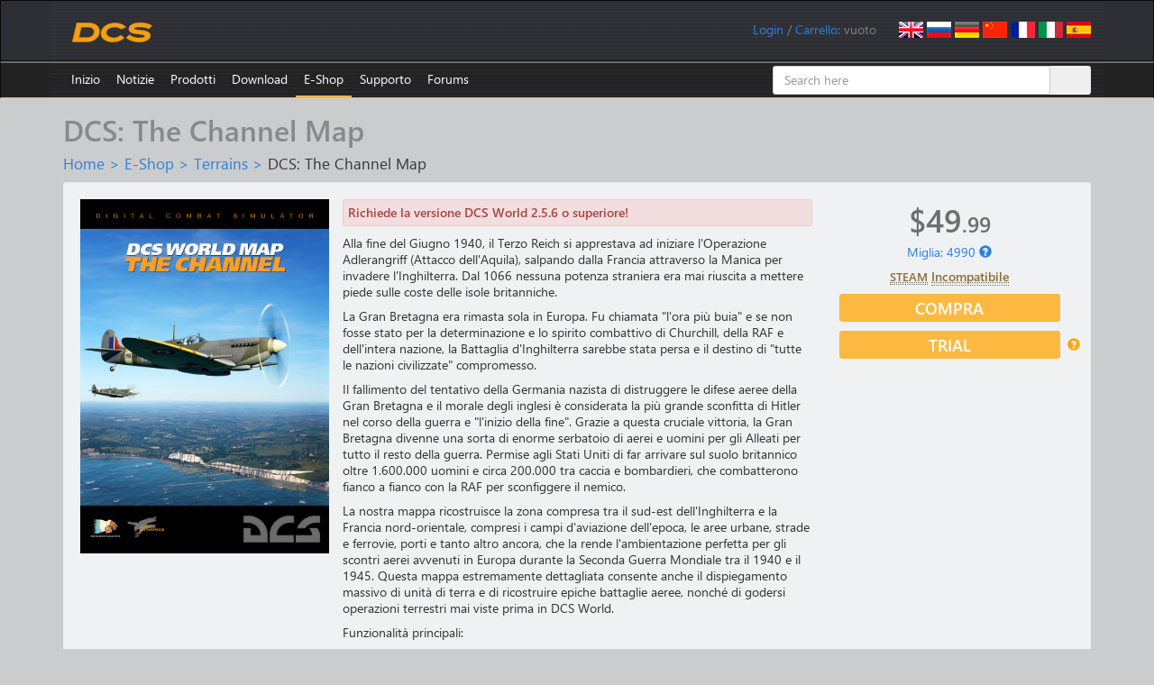

--- FILE ---
content_type: text/html; charset=utf-8
request_url: https://www.digitalcombatsimulator.com/it/shop/terrains/the_channel_terrain/
body_size: 20186
content:
    <!DOCTYPE html>
    <html lang="en">
    <head>
        <title>DCS: The Channel Map</title>
        <meta charset="utf-8">
        <meta http-equiv="X-UA-Compatible" content="IE=edge">
        <meta name="viewport" content="width=device-width, initial-scale=0.7">
        <link rel="icon" href="/images/favicon.ico">
                                                		                        <meta http-equiv="Content-Type" content="text/html; charset=UTF-8" />
<script data-skip-moving="true">(function(w, d) {var v = w.frameCacheVars = {"CACHE_MODE":"HTMLCACHE","storageBlocks":[],"dynamicBlocks":{"iIjGFB":"028ebc19453f","bx_cart_block":"e5cac6b384be","bx_117848907_3310233_free_block":"d41d8cd98f00","bx_117848907_3310233_price_block":"d41d8cd98f00","bx_117848907_3310233_trial_block":"d41d8cd98f00","bx_117848907_3310233_otp":"d41d8cd98f00","bx_117848907_3310233_script_block":"d41d8cd98f00","component_epilog":"d41d8cd98f00","bx_1970176138_3343660_free_block":"d41d8cd98f00","bx_1970176138_3343660_price_block":"d41d8cd98f00","bx_1970176138_3343660_script_block":"d41d8cd98f00","bx_1970176138_3329362_free_block":"d41d8cd98f00","bx_1970176138_3329362_price_block":"d41d8cd98f00","bx_1970176138_3329362_script_block":"d41d8cd98f00","bx_1970176138_3322585_free_block":"d41d8cd98f00","bx_1970176138_3322585_price_block":"d41d8cd98f00","bx_1970176138_3322585_script_block":"d41d8cd98f00","bx_1970176138_3315993_free_block":"d41d8cd98f00","bx_1970176138_3315993_price_block":"d41d8cd98f00","bx_1970176138_3315993_script_block":"d41d8cd98f00","bx_1970176138_3312513_free_block":"d41d8cd98f00","bx_1970176138_3312513_price_block":"d41d8cd98f00","bx_1970176138_3312513_script_block":"d41d8cd98f00","bx_40480796_3311323_free_block":"d41d8cd98f00","bx_40480796_3311323_price_block":"d41d8cd98f00","bx_40480796_3311323_script_block":"d41d8cd98f00","bx_40480796_3336513_free_block":"d41d8cd98f00","bx_40480796_3336513_price_block":"d41d8cd98f00","bx_40480796_3336513_script_block":"d41d8cd98f00","bx_40480796_3337078_free_block":"d41d8cd98f00","bx_40480796_3337078_price_block":"d41d8cd98f00","bx_40480796_3337078_script_block":"d41d8cd98f00","bx_2004496212_3304910_price_block":"d41d8cd98f00","bx_2004496212_3304910_script_block":"d41d8cd98f00","bx_2004496212_3339055_price_block":"d41d8cd98f00","bx_2004496212_3339055_script_block":"d41d8cd98f00","bx_2004496212_3310229_price_block":"d41d8cd98f00","bx_2004496212_3310229_script_block":"d41d8cd98f00"},"AUTO_UPDATE":true,"AUTO_UPDATE_TTL":120,"version":2};var inv = false;if (v.AUTO_UPDATE === false){if (v.AUTO_UPDATE_TTL && v.AUTO_UPDATE_TTL > 0){var lm = Date.parse(d.lastModified);if (!isNaN(lm)){var td = new Date().getTime();if ((lm + v.AUTO_UPDATE_TTL * 1000) >= td){w.frameRequestStart = false;w.preventAutoUpdate = true;return;}inv = true;}}else{w.frameRequestStart = false;w.preventAutoUpdate = true;return;}}var r = w.XMLHttpRequest ? new XMLHttpRequest() : (w.ActiveXObject ? new w.ActiveXObject("Microsoft.XMLHTTP") : null);if (!r) { return; }w.frameRequestStart = true;var m = v.CACHE_MODE; var l = w.location; var x = new Date().getTime();var q = "?bxrand=" + x + (l.search.length > 0 ? "&" + l.search.substring(1) : "");var u = l.protocol + "//" + l.host + l.pathname + q;r.open("GET", u, true);r.setRequestHeader("BX-ACTION-TYPE", "get_dynamic");r.setRequestHeader("X-Bitrix-Composite", "get_dynamic");r.setRequestHeader("BX-CACHE-MODE", m);r.setRequestHeader("BX-CACHE-BLOCKS", v.dynamicBlocks ? JSON.stringify(v.dynamicBlocks) : "");if (inv){r.setRequestHeader("BX-INVALIDATE-CACHE", "Y");}try { r.setRequestHeader("BX-REF", d.referrer || "");} catch(e) {}if (m === "APPCACHE"){r.setRequestHeader("BX-APPCACHE-PARAMS", JSON.stringify(v.PARAMS));r.setRequestHeader("BX-APPCACHE-URL", v.PAGE_URL ? v.PAGE_URL : "");}r.onreadystatechange = function() {if (r.readyState != 4) { return; }var a = r.getResponseHeader("BX-RAND");var b = w.BX && w.BX.frameCache ? w.BX.frameCache : false;if (a != x || !((r.status >= 200 && r.status < 300) || r.status === 304 || r.status === 1223 || r.status === 0)){var f = {error:true, reason:a!=x?"bad_rand":"bad_status", url:u, xhr:r, status:r.status};if (w.BX && w.BX.ready && b){BX.ready(function() {setTimeout(function(){BX.onCustomEvent("onFrameDataRequestFail", [f]);}, 0);});}w.frameRequestFail = f;return;}if (b){b.onFrameDataReceived(r.responseText);if (!w.frameUpdateInvoked){b.update(false);}w.frameUpdateInvoked = true;}else{w.frameDataString = r.responseText;}};r.send();var p = w.performance;if (p && p.addEventListener && p.getEntries && p.setResourceTimingBufferSize){var e = 'resourcetimingbufferfull';var h = function() {if (w.BX && w.BX.frameCache && w.BX.frameCache.frameDataInserted){p.removeEventListener(e, h);}else {p.setResourceTimingBufferSize(p.getEntries().length + 50);}};p.addEventListener(e, h);}})(window, document);</script>


<link href="/bitrix/js/ui/design-tokens/dist/ui.design-tokens.min.css?171829298123463" type="text/css"  rel="stylesheet" />
<link href="/bitrix/js/ui/fonts/opensans/ui.font.opensans.min.css?16680629542320" type="text/css"  rel="stylesheet" />
<link href="/bitrix/js/main/popup/dist/main.popup.bundle.min.css?175293659828056" type="text/css"  rel="stylesheet" />
<link href="/bitrix/js/altasib.errorsend/css/window.css?1686139095910" type="text/css"  rel="stylesheet" />
<link href="/bitrix/cache/css/s1/dcs/page_abb48375f0bd5f0b3a5509a846ed072d/page_abb48375f0bd5f0b3a5509a846ed072d_v1.css?17667395156358" type="text/css"  rel="stylesheet" />
<link href="/bitrix/cache/css/s1/dcs/template_147fbad1c7c7b70fb0c04ef880774358/template_147fbad1c7c7b70fb0c04ef880774358_v1.css?1768490569182022" type="text/css"  data-template-style="true" rel="stylesheet" />
<script>if(!window.BX)window.BX={};if(!window.BX.message)window.BX.message=function(mess){if(typeof mess==='object'){for(let i in mess) {BX.message[i]=mess[i];} return true;}};</script>
<script>(window.BX||top.BX).message({"JS_CORE_LOADING":"Loading...","JS_CORE_WINDOW_CLOSE":"Close","JS_CORE_WINDOW_EXPAND":"Expand","JS_CORE_WINDOW_NARROW":"Restore","JS_CORE_WINDOW_SAVE":"Save","JS_CORE_WINDOW_CANCEL":"Cancel","JS_CORE_H":"h","JS_CORE_M":"m","JS_CORE_S":"s","JS_CORE_NO_DATA":"- No data -","JSADM_AI_HIDE_EXTRA":"Hide extra items","JSADM_AI_ALL_NOTIF":"All notifications","JSADM_AUTH_REQ":"Authentication is required!","JS_CORE_WINDOW_AUTH":"Log In","JS_CORE_IMAGE_FULL":"Full size","JS_CORE_WINDOW_CONTINUE":"Continue"});</script>

<script src="/bitrix/js/main/core/core.min.js?1759325681229643"></script>

<script>BX.Runtime.registerExtension({"name":"main.core","namespace":"BX","loaded":true});</script>
<script>BX.setJSList(["\/bitrix\/js\/main\/core\/core_ajax.js","\/bitrix\/js\/main\/core\/core_promise.js","\/bitrix\/js\/main\/polyfill\/promise\/js\/promise.js","\/bitrix\/js\/main\/loadext\/loadext.js","\/bitrix\/js\/main\/loadext\/extension.js","\/bitrix\/js\/main\/polyfill\/promise\/js\/promise.js","\/bitrix\/js\/main\/polyfill\/find\/js\/find.js","\/bitrix\/js\/main\/polyfill\/includes\/js\/includes.js","\/bitrix\/js\/main\/polyfill\/matches\/js\/matches.js","\/bitrix\/js\/ui\/polyfill\/closest\/js\/closest.js","\/bitrix\/js\/main\/polyfill\/fill\/main.polyfill.fill.js","\/bitrix\/js\/main\/polyfill\/find\/js\/find.js","\/bitrix\/js\/main\/polyfill\/matches\/js\/matches.js","\/bitrix\/js\/main\/polyfill\/core\/dist\/polyfill.bundle.js","\/bitrix\/js\/main\/core\/core.js","\/bitrix\/js\/main\/polyfill\/intersectionobserver\/js\/intersectionobserver.js","\/bitrix\/js\/main\/lazyload\/dist\/lazyload.bundle.js","\/bitrix\/js\/main\/polyfill\/core\/dist\/polyfill.bundle.js","\/bitrix\/js\/main\/parambag\/dist\/parambag.bundle.js"]);
</script>
<script>BX.Runtime.registerExtension({"name":"ui.dexie","namespace":"BX.DexieExport","loaded":true});</script>
<script>BX.Runtime.registerExtension({"name":"ls","namespace":"window","loaded":true});</script>
<script>BX.Runtime.registerExtension({"name":"fx","namespace":"window","loaded":true});</script>
<script>BX.Runtime.registerExtension({"name":"fc","namespace":"window","loaded":true});</script>
<script>BX.Runtime.registerExtension({"name":"pull.protobuf","namespace":"BX","loaded":true});</script>
<script>BX.Runtime.registerExtension({"name":"rest.client","namespace":"window","loaded":true});</script>
<script>(window.BX||top.BX).message({"pull_server_enabled":"Y","pull_config_timestamp":1735335994,"shared_worker_allowed":"Y","pull_guest_mode":"N","pull_guest_user_id":0,"pull_worker_mtime":1747735748});(window.BX||top.BX).message({"PULL_OLD_REVISION":"This page must be reloaded to ensure proper site functioning and to continue work."});</script>
<script>BX.Runtime.registerExtension({"name":"pull.client","namespace":"BX","loaded":true});</script>
<script>BX.Runtime.registerExtension({"name":"pull","namespace":"window","loaded":true});</script>
<script>BX.Runtime.registerExtension({"name":"ui.design-tokens","namespace":"window","loaded":true});</script>
<script>BX.Runtime.registerExtension({"name":"ui.fonts.opensans","namespace":"window","loaded":true});</script>
<script>BX.Runtime.registerExtension({"name":"main.popup","namespace":"BX.Main","loaded":true});</script>
<script>BX.Runtime.registerExtension({"name":"popup","namespace":"window","loaded":true});</script>
<script>(window.BX||top.BX).message({"LANGUAGE_ID":"it","FORMAT_DATE":"MM\/DD\/YYYY","FORMAT_DATETIME":"MM\/DD\/YYYY HH:MI:SS","COOKIE_PREFIX":"DCS","SERVER_TZ_OFFSET":"0","UTF_MODE":"Y","SITE_ID":"s1","SITE_DIR":"\/"});</script>


<script  src="/bitrix/cache/js/s1/dcs/kernel_main/kernel_main_v1.js?1767365917185036"></script>
<script src="/bitrix/js/ui/dexie/dist/dexie.bundle.min.js?1752936661102530"></script>
<script src="/bitrix/js/main/core/core_ls.min.js?17353108472683"></script>
<script src="/bitrix/js/main/core/core_frame_cache.min.js?175293668510481"></script>
<script src="/bitrix/js/pull/protobuf/protobuf.min.js?159586336176433"></script>
<script src="/bitrix/js/pull/protobuf/model.min.js?159586336114190"></script>
<script src="/bitrix/js/rest/client/rest.client.min.js?16025798699240"></script>
<script src="/bitrix/js/pull/client/pull.client.min.js?174773575049849"></script>
<script src="/bitrix/js/main/popup/dist/main.popup.bundle.min.js?176527814567480"></script>
<script>BX.setJSList(["\/bitrix\/js\/main\/core\/core_fx.js","\/bitrix\/js\/main\/session.js","\/bitrix\/js\/main\/pageobject\/dist\/pageobject.bundle.js","\/bitrix\/js\/main\/core\/core_window.js","\/bitrix\/js\/main\/utils.js","\/bitrix\/js\/main\/core\/core_tooltip.js","\/bitrix\/js\/main\/date\/main.date.js","\/bitrix\/js\/main\/core\/core_date.js","\/bitrix\/js\/main\/core\/core_uf.js","\/bitrix\/js\/main\/core\/core_dd.js","\/local\/templates\/dcs\/components\/bitrix\/catalog\/.default\/bitrix\/catalog.element\/.default\/script.js","\/local\/templates\/dcs\/components\/bitrix\/system.auth.otp\/trial\/script.js","\/local\/templates\/dcs\/components\/bitrix\/catalog.section\/subproducts\/script.js","\/local\/templates\/dcs\/components\/bitrix\/catalog\/.default\/bitrix\/catalog.products.viewed\/.default\/script.js","\/js\/jquery.min.js","\/js\/fancybox\/jquery.fancybox.js","\/js\/jquery.confirm.min.js","\/local\/templates\/dcs\/bootstrap\/js\/bootstrap.min.js","\/js\/jquery.debounce.js","\/js\/plyr\/plyr.polyfilled.js","\/local\/components\/eagle\/userfiles.notifications\/templates\/header\/script.js","\/local\/templates\/dcs\/components\/bitrix\/sale.basket.basket.line\/.default\/script.js","\/bitrix\/components\/bitrix\/search.title\/script.js"]);</script>
<script>BX.setCSSList(["\/local\/templates\/dcs\/components\/bitrix\/catalog\/.default\/bitrix\/catalog.element\/.default\/style.css","\/local\/templates\/dcs\/components\/bitrix\/system.auth.otp\/trial\/style.css","\/local\/templates\/dcs\/components\/bitrix\/catalog.section\/subproducts\/style.css","\/local\/templates\/dcs\/components\/bitrix\/catalog\/.default\/bitrix\/catalog.products.viewed\/.default\/style.css","\/local\/templates\/dcs\/bootstrap\/css\/bootstrap.min.css","\/js\/fancybox\/jquery.fancybox.css","\/js\/plyr\/plyr.css","\/local\/components\/eagle\/userfiles.notifications\/templates\/header\/style.css","\/local\/modules\/eagle\/js\/css\/steam.css","\/local\/templates\/dcs\/components\/bitrix\/system.auth.form\/login\/style.css","\/local\/templates\/dcs\/components\/bitrix\/search.title\/shop\/style.css","\/local\/templates\/dcs\/styles.css","\/local\/templates\/dcs\/template_styles.css"]);</script>
<script>
					(function () {
						"use strict";

						var counter = function ()
						{
							var cookie = (function (name) {
								var parts = ("; " + document.cookie).split("; " + name + "=");
								if (parts.length == 2) {
									try {return JSON.parse(decodeURIComponent(parts.pop().split(";").shift()));}
									catch (e) {}
								}
							})("BITRIX_CONVERSION_CONTEXT_s1");

							if (cookie && cookie.EXPIRE >= BX.message("SERVER_TIME"))
								return;

							var request = new XMLHttpRequest();
							request.open("POST", "/bitrix/tools/conversion/ajax_counter.php", true);
							request.setRequestHeader("Content-type", "application/x-www-form-urlencoded");
							request.send(
								"SITE_ID="+encodeURIComponent("s1")+
								"&sessid="+encodeURIComponent(BX.bitrix_sessid())+
								"&HTTP_REFERER="+encodeURIComponent(document.referrer)
							);
						};

						if (window.frameRequestStart === true)
							BX.addCustomEvent("onFrameDataReceived", counter);
						else
							BX.ready(counter);
					})();
				</script>
<link rel="alternate" href="/en/shop/terrains/the_channel_terrain/" hreflang="en" />
<link rel="alternate" href="/ru/shop/terrains/the_channel_terrain/" hreflang="ru" />
<link rel="alternate" href="/de/shop/terrains/the_channel_terrain/" hreflang="de" />
<link rel="alternate" href="/cn/shop/terrains/the_channel_terrain/" hreflang="cn" />
<link rel="alternate" href="/fr/shop/terrains/the_channel_terrain/" hreflang="fr" />
<link rel="alternate" href="/it/shop/terrains/the_channel_terrain/" hreflang="it" />
<link rel="alternate" href="/es/shop/terrains/the_channel_terrain/" hreflang="es" />
<meta property="og:site_name" content="Digital Combat Simulator | DCS World | Combat Simulator" />
<meta property="og:type" content="product" />
<meta property="og:url" content="https://www.digitalcombatsimulator.com/it/shop/terrains/the_channel_terrain/" />
<meta property="og:title" content="DCS: The Channel Map" />
<meta property="og:description" content="Alla fine del Giugno 1940, il Terzo Reich si apprestava ad iniziare l'Operazione Adlerangriff (Attacco dell'Aquila), salpando dalla Francia attraverso la Manica per invadere l'Inghilterra. Dal 1066 nessuna potenza straniera era mai riuscita a mettere piede sulle coste delle isole britanniche.   	 La Gran Bretagna era rimasta sola in Europa. Fu chiamata "l'ora più buia" e se non fosse stato per la determinazione e lo spirito combattivo di Churchill, della RAF e dell'intera nazione, la Battaglia d'Inghilterra sarebbe stata persa e il destino di "tutte le nazioni civilizzate" compromesso." />
<meta itemprop="name" content="DCS: The Channel Map" />
<meta itemprop="url" content="https://www.digitalcombatsimulator.com/it/shop/terrains/the_channel_terrain/" />
<meta itemprop="description" content="Alla fine del Giugno 1940, il Terzo Reich si apprestava ad iniziare l'Operazione Adlerangriff (Attacco dell'Aquila), salpando dalla Francia attraverso la Manica per invadere l'Inghilterra. Dal 1066 nessuna potenza straniera era mai riuscita a mettere piede sulle coste delle isole britanniche.   	 La Gran Bretagna era rimasta sola in Europa. Fu chiamata "l'ora più buia" e se non fosse stato per la determinazione e lo spirito combattivo di Churchill, della RAF e dell'intera nazione, la Battaglia d'Inghilterra sarebbe stata persa e il destino di "tutte le nazioni civilizzate" compromesso." />
<meta name="description" content="Alla fine del Giugno 1940, il Terzo Reich si apprestava ad iniziare l'Operazione Adlerangriff (Attacco dell'Aquila), salpando dalla Francia attraverso la Manica per invadere l'Inghilterra. Dal 1066 nessuna potenza straniera era mai riuscita a mettere piede sulle coste delle isole britanniche.   	 La Gran Bretagna era rimasta sola in Europa. Fu chiamata "l'ora più buia" e se non fosse stato per la determinazione e lo spirito combattivo di Churchill, della RAF e dell'intera nazione, la Battaglia d'Inghilterra sarebbe stata persa e il destino di "tutte le nazioni civilizzate" compromesso." />
<meta property="og:image" content="https://www.digitalcombatsimulator.com/upload/iblock/14e/DCS_The-Channel_700x1000_v2.jpg" />
<meta property="og:image:width" content="350" />
<meta property="og:image:height" content="500" />
<meta itemprop="thumbnailUrl" content="https://www.digitalcombatsimulator.com/upload/iblock/14e/DCS_The-Channel_700x1000_v2.jpg" />
<meta itemprop="image" content="https://www.digitalcombatsimulator.com/upload/iblock/14e/DCS_The-Channel_700x1000_v2.jpg" />
<link rel="image_src" href="https://www.digitalcombatsimulator.com/upload/iblock/14e/DCS_The-Channel_700x1000_v2.jpg" />
<meta property="product:price:amount" content="49.99" />
<meta property="product:price:currency" content="USD" />
<meta property="product:availability" content="instock" />
<script type="text/javascript">
            var ALXerrorSendMessages={
                'head':'You found an error in the text',
                'footer':'Send error message',
                'comment':'Comment (optional)',
                'TitleForm':'The error message',
                'ButtonSend':'Send',
                'LongText':'Error! You selected too much text.',
                'LongText2':'Please try again.',
                'cancel':'Cancel',
                'senderror':'Error sending message!',
                'close':'Close',
                'text_ok':'Message sent.',
                'text_ok2':'Thank you for your attention!'
            }
            </script>
<script type='text/javascript' async src='/bitrix/js/altasib.errorsend/error.js'></script>



<script  src="/bitrix/cache/js/s1/dcs/template_46935a0d4c6940f656deadd55dca1480/template_46935a0d4c6940f656deadd55dca1480_v1.js?1766739502305734"></script>
<script  src="/bitrix/cache/js/s1/dcs/page_e8df65c3ba9a3d77bd5eb42643070e3a/page_e8df65c3ba9a3d77bd5eb42643070e3a_v1.js?176673951526785"></script>

        <!--[if lt IE 9]>
        <script src="/js/html5shiv.js"></script>
        <script src="/js/respond.min.js"></script>
        <![endif]-->
        <script>
            $(document).ready(function() {
                $(".fancybox").fancybox({helpers:{overlay:{locked:false}}});
                $(".confirm").confirm({
                    post: true,
                    confirmButtonClass: "btn btn-primary",
                    cancelButtonClass: "btn btn-default"
                });
            });
        </script>
                    <script async src="https://www.googletagmanager.com/gtag/js?id=G-0PEB8NMGB5"></script>
            <script>
                window.dataLayer = window.dataLayer || [];
                function gtag(){dataLayer.push(arguments);}
                gtag('js', new Date());
                gtag('config', 'G-0PEB8NMGB5');
            </script>
            <script async src="https://www.googletagmanager.com/gtag/js?id=AW-648324159"></script>
            <script>
                window.dataLayer = window.dataLayer || [];
                function gtag(){dataLayer.push(arguments);}
                gtag('js', new Date());
                gtag('config', 'AW-648324159');
            </script>
            <script>
                (function(w,d,s,l,i){w[l]=w[l]||[];w[l].push({'gtm.start':
                        new Date().getTime(),event:'gtm.js'});var f=d.getElementsByTagName(s)[0],
                    j=d.createElement(s),dl=l!='dataLayer'?'&l='+l:'';j.async=true;j.src=
                    'https://www.googletagmanager.com/gtm.js?id='+i+dl;f.parentNode.insertBefore(j,f);
                })(window,document,'script','dataLayer','GTM-PWZLVB5');
            </script>
                        <script>
                !function(f,b,e,v,n,t,s)
                {if(f.fbq)return;n=f.fbq=function(){n.callMethod?
                    n.callMethod.apply(n,arguments):n.queue.push(arguments)};
                    if(!f._fbq)f._fbq=n;n.push=n;n.loaded=!0;n.version='2.0';
                    n.queue=[];t=b.createElement(e);t.async=!0;
                    t.src=v;s=b.getElementsByTagName(e)[0];
                    s.parentNode.insertBefore(t,s)}(window, document,'script',
                    'https://connect.facebook.net/en_US/fbevents.js');
                fbq('init', '905460721663283');
                fbq('track', 'PageView');
            </script>
                                        <script>
                (function(m,e,t,r,i,k,a){m[i]=m[i]||function(){(m[i].a=m[i].a||[]).push(arguments)}; m[i].l=1*new Date();k=e.createElement(t),a=e.getElementsByTagName(t)[0],k.async=1,k.src=r,a.parentNode.insertBefore(k,a)}) (window, document, "script", "https://mc.yandex.ru/metrika/tag.js", "ym");
                ym(20852101, "init", { clickmap:true, trackLinks:true, accurateTrackBounce:true, webvisor:false, trackHash:false });
            </script>
            <script async type="module" src="https://chat.rea.ch/script/9f6bec48-32c0-411f-ab45-326fa1b3611c"></script>
            </head>
<body>
        <noscript><div><img src="https://mc.yandex.ru/watch/20852101" style="position:absolute; left:-9999px;" alt=""/></div></noscript>
            <noscript><iframe src="https://www.googletagmanager.com/ns.html?id=GTM-PWZLVB5" height="0" width="0" style="display:none;visibility:hidden"></iframe></noscript>
        <noscript><div><img src="https://www.facebook.com/tr?id=905460721663283&ev=PageView&noscript=1" style="position:absolute; left:-9999px;" alt=""/></div></noscript>
            <div id="panel"></div>
    <div class="navbar navbar-inverse" role="navigation" id="roof">
        <div class="container">
            <a href="/it" class="navbar-brand"><img src="/images/dcs-world-logo.svg" alt="Digital Combat Simulator World"></a>
            <div class="pull-right navbar-lang"><a href="/en/shop/terrains/the_channel_terrain/"><img src="/local/templates/dcs/images/lang-en.png" alt="English"></a>
<a href="/ru/shop/terrains/the_channel_terrain/"><img src="/local/templates/dcs/images/lang-ru.png" alt="Russian"></a>
<a href="/de/shop/terrains/the_channel_terrain/"><img src="/local/templates/dcs/images/lang-de.png" alt="German"></a>
<a href="/cn/shop/terrains/the_channel_terrain/"><img src="/local/templates/dcs/images/lang-cn.png" alt="Chinese"></a>
<a href="/fr/shop/terrains/the_channel_terrain/"><img src="/local/templates/dcs/images/lang-fr.png" alt="French"></a>
<a href="/it/shop/terrains/the_channel_terrain/"><img src="/local/templates/dcs/images/lang-it.png" alt="Italian"></a>
<a href="/es/shop/terrains/the_channel_terrain/"><img src="/local/templates/dcs/images/lang-es.png" alt="Spanish"></a></div>
            <div class="pull-right navbar-user">
                <span id="userfiles_notifications_block">
    <div class="userfiles-notifications-display userfiles-notifications__hidden" id="bx_ufn_0U4aRJ">
        <span class="userfiles-notifications__text-display">Notifications: </span>
        <a href="javascript:void(0)"
           class="userfiles-notifications__counter userfiles-notifications__button">0</a>        <span> / </span>
    </div>
</span>
<div class="userfiles-notifications-popup-wrapper">
    <div class="userfiles-notifications-popup" id="bx_ufn_0U4aRJ_popup">
        <h2 class="userfiles-notifications-popup__heading">File updates notifications</h2>
        <div class="userfiles-notifications-popup__lines">
            <div class="userfiles-notifications-popup__line userfiles-notifications-popup-line userfiles-notifications-popup-line--template">
                <div class="row userfiles-notifications-popup-line__label">
                    <div class="col-xs-6 userfiles-notifications-popup-line__game">
                    </div>
                    <div class="col-xs-6 userfiles-notifications-popup-line__unit">
                    </div>
                </div>
                <div class="row userfiles-notifications-popup-line__heading">
                    <a class="userfiles-notifications-popup-line__title" target="_blank" href="#"></a>
                </div>
                <div class="row">
                    <div class="col-xs-6 userfiles-notifications-popup-line__type">Tipo - </div>
                    <div class="col-xs-6 userfiles-notifications-popup-line__author">Uploaded by - </div>
                </div>
                <div class="row">
                    <div class="col-xs-12 no-padding userfiles-notifications-popup-line__text">
                        <span class="userfiles-notifications-popup-line__name"></span>
                        <span class="userfiles-notifications-popup-line__date-update"></span>
                    </div>
                </div>
                <div class="row">
                    <div class="userfiles-notifications-popup-line__buttons">
                        <a class="userfiles-notifications-popup__button userfiles-notifications-popup-line__button--open-file btn btn-primary"
                           target="_blank"
                           href="#">Detail</a>
                        <a class="userfiles-notifications-popup__button userfiles-notifications-popup__button-delete-notification btn btn-default"
                           href="javascript:void(0)">Mark as read</a>
                        <a class="userfiles-notifications-popup__button userfiles-notifications-popup__button-unsubscribe btn btn-default"
                           href="javascript:void(0)">Unsubscribe</a>
                    </div>
                </div>
            </div>
        </div>
        <div class="userfiles-notifications-popup__footer">
            <a class="userfiles-notifications-popup__button userfiles-notifications-popup__button-mark-all-as-read btn btn-default"
               href="javascript:void(0)">Mark all as read</a>
        </div>
    </div>
</div>
<script>
    BX.ready(function () {
        window.bx_ufn_0U4aRJ = new JCUserFilesNotifications({'blockId':'bx_ufn_0U4aRJ','popupId':'bx_ufn_0U4aRJ_popup','lineTextTemplateDescription':'#FILE_NAME# file\'s description has been updated at #DATE#.','lineTextTemplateFile':'#FILE_NAME#\'s file has been updated at #DATE#.','lineTextTemplateBoth':'File #FILE_NAME# has been updated at #DATE#.'});
        window.bx_ufn_0U4aRJ.setNotifications([]);
    });
    BX.message({
        'userfiles_notifications_error_pretext': 'Error: ',
    });
</script>                <div id="bxdynamic_iIjGFB_start" style="display:none"></div><span id="login-line"> 
        <a href="javascript:void(0)" onclick="openAuthorizePopup()">Login</a>
        </span>
        <div id="bx_auth_popup_form" style="display:none;" class="bx_login_popup_form">
    <form class="form-horizontal bx_auth_form" name="system_auth_form" method="post" target="_top" action="/it/shop/terrains/the_channel_terrain/">
	<input type="hidden" name="sessid" id="sessid_2" value="" />    <input type="hidden" name="AUTH_FORM" value="Y" />
    <input type="hidden" name="TYPE" value="AUTH" />
        <input type="hidden" name="backurl" value="/it/shop/terrains/the_channel_terrain/" />
            <div class="row">
                        <div class="form-group">
            <label for="USER_LOGIN" class="col-xs-3 control-label">Login</label>
            <div class="col-xs-8">
                <input type="text" class="form-control" id="USER_LOGIN" name="USER_LOGIN" maxlength="255">
            </div>
        </div>
        <div class="form-group">
            <label for="USER_PASSWORD" class="col-xs-3 control-label">Password</label>
            <div class="col-xs-8">
                <input type="password" class="form-control" id="USER_PASSWORD" name="USER_PASSWORD" maxlength="255">
            </div>
            <div class="col-xs-1" id="lock-icon">
                            </div>
        </div>
                             <div class="form-group"><div class="col-xs-7 col-xs-offset-3"><input type="checkbox" id="AUTH_USER_REMEMBER" name="USER_REMEMBER" value="Y" checked/>&nbsp;<label for="AUTH_USER_REMEMBER">Ricordati di me</label></div></div>
            </div>
    <div class="row text-center">
        <div class="col-xs-6"><input type="submit" name="Login" class="btn btn-primary" value="Autorizza" /></div>
        <div class="col-xs-6">
              <a href="/it/auth/?forgot_password=yes" rel="nofollow">Hai dimenticato la password?</a>
              <a href="/it/auth/?register=yes" rel="nofollow">Registrati </a>
        </div>
    </div>
</form>    </div>
        <script>
            function openAuthorizePopup()
            {
                var obPopupWin = BX.PopupWindowManager.create("AuthorizePopup", null, {
                    autoHide: true,
                    offsetLeft: 0,
                    offsetTop: 0,
                    overlay : true,
                    closeByEsc: true,
                    titleBar: false,
                    closeIcon: {},
                    content:'<div style="width:500px;height:250px; text-align: center;"><span style="position:absolute;left:50%; top:50%"><img src="/local/templates/dcs/components/bitrix/system.auth.form/.default/images/wait.gif"/></span></div>'
                });
                obPopupWin.popupContainer.className = 'popup-window-login';
                obPopupWin.setContent(BX("bx_auth_popup_form"));
                obPopupWin.show();
                document.system_auth_form.USER_LOGIN.focus();
            }
			        </script>
    <div id="bxdynamic_iIjGFB_end" style="display:none"></div>                /
                <script>
    var obEshopBasket = new JSEshopBasket("/local/templates/dcs/components/bitrix/sale.basket.basket.line/.default/ajax.php", "s1", "it");
</script>
<span id="bx_cart_block">
<a href="/it/personal/cart/">Carrello</a>: <span id="bx_cart_num">vuoto</span></span>            </div>
        </div>
    </div>
    <div class="navbar navbar-inverse" role="navigation" id="top-menu" >
        <div class="container">
            <button type="button" class="navbar-toggle collapsed" data-toggle="collapse" data-target="#top-menu-list" aria-expanded="false">
    <span class="sr-only">Navigazione a levetta</span>
    <span class="icon-bar"></span>
    <span class="icon-bar"></span>
    <span class="icon-bar"></span>
</button>
<ul class="collapse navbar-collapse nav navbar-nav navbar-left" id="top-menu-list">
<li><a href="/it/index.php">Inizio</a></li>
<li><a href="/it/news/">Notizie</a></li>
<li class="dropdown"><a href="/it/products/">Prodotti</a>
<ul class="dropdown-menu" role="menu">
<li class="dropdown"><a href="/it/products/world/">DCS World</a></li>
<li class="dropdown"><a href="/it/products/planes/">Aerei</a></li>
<li class="dropdown"><a href="/it/products/helicopters/">Elicotteri</a></li>
<li class="dropdown"><a href="/it/products/terrains/">Teatri</a></li>
<li class="dropdown"><a href="/it/products/campaigns/">Campagne</a></li>
<li class="dropdown"><a href="/it/products/other/">Altro</a></li>
</ul></li><li class="dropdown"><a href="/it/downloads/">Download</a>
<ul class="dropdown-menu" role="menu">
<li class="dropdown"><a href="/it/downloads/world/">DCS World</a></li>
<li class="dropdown"><a href="/it/downloads/previous_versions/">Versioni Precedenti</a></li>
<li class="dropdown"><a href="/it/downloads/texture_templates/">Template Livree</a></li>
<li class="dropdown"><a href="/it/downloads/documentation/">Documentazione</a></li>
<li class="dropdown"><a href="/it/downloads/screenshots/">Screenshots</a></li>
<li class="dropdown"><a href="/it/files/">File Utenti</a></li>
</ul></li><li class="dropdown active"><a href="/it/shop/">E-Shop</a>
<ul class="dropdown-menu" role="menu">
<li class="dropdown"><a href="/it/shop/modules/">Moduli</a></li>
<li class="dropdown"><a href="/it/shop/terrains/">Teatri</a></li>
<li class="dropdown"><a href="/it/shop/bundles/">Pacchetti</a></li>
<li class="dropdown"><a href="/it/shop/campaigns/">Campagne</a></li>
</ul></li><li class="dropdown"><a href="/it/support/">Supporto</a>
<ul class="dropdown-menu" role="menu">
<li class="dropdown"><a href="/it/support/">Supporto utente</a></li>
<li class="dropdown"><a href="/it/support/faq">Domande tecniche</a></li>
<li class="dropdown"><a href="/it/support/miles_rules">Regolamento Miglia</a></li>
<li class="dropdown"><a href="/it/support/license">Accordo di Licenza</a></li>
</ul></li><li><a href="https://forum.dcs.world" target="_blank">Forums</a></li>
</ul>
<div class="menu-clear-left"></div>            	    <div id="title-search" class="search-box hidden-xs hidden-sm">
        <form class="form-title-search" action="/it/shop/">
            <div class="input-group form-title-search">
                <input id="title-search-input" type="text" name="q" value="" placeholder="Search here" size="20" maxlength="50" autocomplete="off" class="form-control" />
                <span class="input-group-btn">
        <input name="s" type="submit" value="Search" class="btn btn-search" />
        </span>
            </div>
        </form>
    </div>
<script>
    var jsControl =
        new JCTitleSearch({
            'AJAX_PAGE' : '/it/shop/terrains/the_channel_terrain/',
            'CONTAINER_ID': 'title-search',
            'INPUT_ID': 'title-search-input',
            'MIN_QUERY_LEN': 2
        });
</script>
        </div>
    </div>
<div class="container">
        <h1>DCS: The Channel Map</h1>
        <div id="crumbs"><a href="/it/" title="Home">Home</a>&nbsp;&gt;&nbsp;<a href="/it/shop/" title="E-Shop">E-Shop</a>&nbsp;&gt;&nbsp;<a href="/it/shop/terrains/" title="Terrains">Terrains</a>&nbsp;&gt;&nbsp;<span id="current">DCS: The Channel Map</span></div>    <div id="otp_popup_form" style="display:none;">
	<h2 class="text-center">Verification Required</h2>
<form class="form-horizontal" name="otp_form" method="post" target="_top" action="/it/personal/licensing/trial/">
    <input type="hidden" name="sessid" id="sessid_3" value="" />    <input type="hidden" name="PARAMS" id="PARAMS" value="" />
    <input type="hidden" name="SOURCE" id="SOURCE" value="OTP" />
    <div class="row"><div class="col-xs-12">
        <label for="USER_OTP">To get the trial license please enter the verification code from your Google Authenticator app.</label>
    <div class="form-group margin-top">
        <div class="col-xs-6 col-xs-offset-3">
            <input type="text" class="form-control input-lg" id="OTP" name="OTP" autocomplete="off" pattern="^[A-Za-z0-9-]+$">
        </div>
    </div>
    <div class="form-group">
        <div class="col-xs-12 text-center">
            <br />
            <button type="submit" class="btn btn-primary" name="Otp">Verify code</button>
        </div>
    </div>
    </div>
    </div>
</form>
</div>
<div id="bx_117848907_3310233" class="row well">
    <div class="row">
        <div class="col-xs-3 no-padding">
                            <a href="/upload/iblock/98e/DCS_The-Channel_700x1000_v2.jpg" target="_blank" class="fancybox" title="DCS: The Channel Map"><img src="/upload/iblock/14e/DCS_The-Channel_700x1000_v2.jpg" alt="DCS: The Channel Map" title="DCS: The Channel Map" /></a>
                    </div>
        <div class="col-xs-9 col-sm-6">
                            <div class="row product-type">
                                    </div>
                        <div class="row">
                            <p class="alert alert-danger"><b>Richiede la versione DCS World 2.5.6 o superiore!</b></p>
                                    <p>
	 Alla fine del Giugno 1940, il Terzo Reich si apprestava ad iniziare l'Operazione Adlerangriff (Attacco dell'Aquila), salpando dalla Francia attraverso la Manica per invadere l'Inghilterra. Dal 1066 nessuna potenza straniera era mai riuscita a mettere piede sulle coste delle isole britanniche.
</p>
<p>
	 La Gran Bretagna era rimasta sola in Europa. Fu chiamata "l'ora più buia" e se non fosse stato per la determinazione e lo spirito combattivo di Churchill, della RAF e dell'intera nazione, la Battaglia d'Inghilterra sarebbe stata persa e il destino di "tutte le nazioni civilizzate" compromesso.
</p>
<p>
	 Il fallimento del tentativo della Germania nazista di distruggere le difese aeree della Gran Bretagna e il morale degli inglesi è considerata la più grande sconfitta di Hitler nel corso della guerra e "l'inizio della fine". Grazie a questa cruciale vittoria, la Gran Bretagna divenne una sorta di enorme serbatoio di aerei e uomini per gli Alleati per tutto il resto della guerra. Permise agli Stati Uniti di far arrivare sul suolo britannico oltre 1.600.000 uomini e circa 200.000 tra caccia e bombardieri, che combatterono fianco a fianco con la RAF per sconfiggere il nemico.
</p>
<p>
	 La nostra mappa ricostruisce la zona compresa tra il sud-est dell'Inghilterra e la Francia nord-orientale, compresi i campi d'aviazione dell'epoca, le aree urbane, strade e ferrovie, porti e tanto altro ancora, che la rende l'ambientazione perfetta per gli scontri aerei avvenuti in Europa durante la Seconda Guerra Mondiale tra il 1940 e il 1945. Questa mappa estremamente dettagliata consente anche il dispiegamento massivo di unità di terra e di ricostruire epiche battaglie aeree, nonché di godersi operazioni terrestri mai viste prima in DCS World.
</p>
<p>
	 Funzionalità principali:
</p>
<ul>
	<li>40.000 chilometri quadrati di mappa, che copre la zona della Manica così com'era durante la Seconda Guerra Mondiale.</li>
	<li>Un nuovo livello di dettaglio per gli oggetti di DCS World, che include le stazioni radar Chain Home, città e villaggi, porti, campi d'aviazione, fabbriche e molto altro.</li>
	<li>Ricostruzione fedele dei porti inglesi di Dover, Folkstone e Newhaven e di quelli di Boulogne-Sur-Mer, Calais e Dunkirk nella Francia Occupata.</li>
	<li>Comprende le Bianche Scogliere di Dover e le Sette Sorelle.</li>
	<li>Ricostruzione dettagliata del complesso e delle fortificazioni del Castello di Dover.</li>
	<li>Nove autentiche basi aeree in Inghilterra e nella Francia Occupata, con piste in erba e in cemento.</li>
	<li>Gli aeroporti della Francia Occupata includono Abbeville-Drucat, Dunkirk-Mardvck, Merville-Calonne e Saint-Omer-Longuenesse.</li>
	<li>Gli aeroporti inglesi includono Detling, Hawkinge, Lympne, Manston e ALG USAAF High Halden.</li>
	<li>Comprende i siti di lancio delle bombe volanti V-1 nella Francia Occupata.</li>
</ul>            </div>
            <div class="row serials col-xs-12" id="bx_117848907_3310233_serials_link"></div>
        </div>
        <div class="col-xs-5 col-sm-3 pull-right button-block" id="bx_117848907_3310233_buttons_block">
            <div id="bx_117848907_3310233_free_block">
			<div id="bxdynamic_bx_117848907_3310233_free_block_start" style="display:none"></div><div id="bxdynamic_bx_117848907_3310233_free_block_end" style="display:none"></div>            </div>
            <div id="bx_117848907_3310233_price_block">
            <div id="bxdynamic_bx_117848907_3310233_price_block_start" style="display:none"></div><div id="bxdynamic_bx_117848907_3310233_price_block_end" style="display:none"></div>            </div>
			            <div class="text-center text-warning bold"><abbr title="Piattaforma di distribuzione digitale sviluppata da Valve Corporation che offre la gestione dei diritti digitali (DRM)." class="initialism">STEAM</abbr> <abbr title="Questa versione è non è compatibile con STEAM versione e non può essere attivata!">Incompatibile</abbr></div>
                        <div class="row margin-top">
                                <div id="bx_117848907_3310233_buy_block">
                        <a id="bx_117848907_3310233_buy_link" class="btn btn-primary col-xs-12" href="javascript:void(0)"
                           rel="nofollow">
                                                            Compra                                                    </a>
                        <span class="btn btn-primary col-xs-12 in-cart" style="display: none;"><img src="/local/templates/dcs/images/loader.svg" alt=""/></span>
                    </div>
					            </div>
            <div class="row margin-top trial">
                <div id="bx_117848907_3310233_trial_block" class="text-center">
                    <div id="bxdynamic_bx_117848907_3310233_trial_block_start" style="display:none"></div><div id="bxdynamic_bx_117848907_3310233_trial_block_end" style="display:none"></div>                </div>
            </div>
            <div class="row margin-top margin-bottom" id="bx_117848907_3310233_free_link"></div>
            <p id="bx_117848907_3310233_have_link" class="row margin-top text-center"></p>
        </div>
    </div>
    <div id="bxdynamic_bx_117848907_3310233_otp_start" style="display:none"></div><div id="bxdynamic_bx_117848907_3310233_otp_end" style="display:none"></div>                <div class="row reqs">
            <p>
 <b>Requisiti di sistema minimi (dettagli grafici BASSI):</b> Sistema operativo Windows 7/8/10 a 64 bit, DirectX 11, CPU: Intel Core i3 a 2.8 GHz o AMD FX, RAM: 8 GB (16 GB per missioni pesanti), spazio libero su disco: 60 GB, scheda video dedicata NVIDIA GeForce GTX 760 / AMD R9 280X o superiore, richiede attivazione via Internet.
</p>
<p>
 <b>Requisiti di sistema consigliati (dettagli grafici ALTI):</b> Sistema operativo Windows 8/10 a 64 bit, DirectX 11, CPU: Intel Core i5+ a 3+ GHz o AMD FX / Ryzen, RAM: 16 GB (32 GB per missioni pesanti), spazio libero su disco: 120 GB su disco a stato solido (SSD), scheda video dedicata NVIDIA GeForce GTX 1070 / AMD Radeon RX VEGA 56 con 8 GB di VRAM o superiore, joystick, richiede attivazione via Internet.
</p>
<p>
 <b>Requisiti consigliati per sistemi VR (dettagli grafici VR):</b> Sistema operativo Windows 8/10 a 64 bit, DirectX 11, CPU: Intel Core i5+ a 3+ GHz o AMD FX / Ryzen, RAM: 16 GB (32 GB per missioni pesanti), spazio libero su disco: 120 GB su disco a stato solido (SSD), scheda video dedicata NVIDIA GeForce GTX 1080 / AMD Radeon RX VEGA 64 o superiore, joystick, richiede attivazione via Internet.
</p>
<p class="text-info no-margin">
 <span style="color: #31708f;">Questo prodotto può essere <u style="color: #333333;"><span style="color: #31708f;">scaricato ed installato</span></u> attraverso il <u style="color: #333333;"><span style="color: #31708f;">gestore dei moduli</span></u> di DCS World. Se non hai installato DCS World, puoi scaricare il software per l’installazione via web cliccando su <span style="color: #31708f;"><a href="/en/downloads/world/">questo link</a></span>. Se la descrizione del prodotto non contiene informazioni specifiche in merito alla versione di DCS World da installare, è sufficiente installare sul PC la versione “Stable” di <span style="color: #31708f;"><a href="/it/downloads/world/stable/">DCS World</a></span>.
</p>        </div>
    </div>
<script type="text/javascript">
    BX.message({
        BASKET_URL: '/it/personal/cart',
        BTN_MESSAGE_SHOW_SERIALS: 'Mostra i numeri di serie',
        BTN_MESSAGE_CLOSE: 'Chiudere',
        BTN_MESSAGE_ADD_OK: 'Articolo aggiunto al carrello',
        BTN_MESSAGE_BASKET_REDIRECT: 'Vai al carrello',
        BTN_MESSAGE_BACK: 'Torna ai prodotti',
        BTN_MESSAGE_IN_BASKET: 'Nel carrello',
        BTN_MESSAGE_IN_ORDER: 'In ordine',
        BTN_MESSAGE_BOUGHT: 'Acquistato',
        BTN_MESSAGE_TRIAL: 'Trial',
        MESSAGE_HAVE: 'Hai già questo prodotto',
        MESSAGE_HAVE_SN: 'Avete già un numero di serie per questo prodotto',
        MESSAGE_HAVE_LC: 'Avete già una licenza per questo prodotto',
        MESSAGE_PRODUCT_REQUIRED: 'Richiede un altro prodotto',
        BTN_MESSAGE_GET_FREE: 'Libero',
        BASKET_UNKNOWN_ERROR: 'Errore sconosciuto aggiungendo un articolo al carrello',
        SERIALS_ERROR: 'Non avete un numero di serie per questo prodotto.',
        LICENSES_NOT_FOUND: 'Licenze non trovate.',
        SERIAL_NUMBERS: 'I numeri di serie di questo prodotto',
        SEARCHING: 'Ricerca...',
        MESSAGE_TRIAL_NO_ACTIVE_OTP: 'To participate in Free Trials please enable two-factor authentication in your <a href=\'/it/personal/profile/security/\'>profile<\/a>.',
    });
</script>
<div id="bx_117848907_3310233_script_block">
<div id="bxdynamic_bx_117848907_3310233_script_block_start" style="display:none"></div><div id="bxdynamic_bx_117848907_3310233_script_block_end" style="display:none"></div></div><div id="bxdynamic_component_epilog_start" style="display:none"></div><div id="bxdynamic_component_epilog_end" style="display:none"></div>    <div class="row"><div class="col-xs-12 title-section well-no-bottom-angle-radius"><h2>Related</h2></div></div>
        <script type="text/javascript">
    BX.message({
        BASKET_URL: '/it/personal/cart',
        BTN_MESSAGE_CLOSE: 'Chiudere',
        BTN_MESSAGE_ADD_OK: 'Articolo aggiunto al carrello',
        BTN_MESSAGE_BASKET_REDIRECT: 'Vai al carrello',
        BTN_MESSAGE_BACK: 'Torna ai prodotti',
        BTN_MESSAGE_IN_BASKET: 'Nel carrello',
        BTN_MESSAGE_IN_ORDER: 'In ordine',
        BTN_MESSAGE_BOUGHT: 'Acquistato',
        MESSAGE_HAVE: 'Hai già questo prodotto',
        MESSAGE_HAVE_SN: 'Avete già un numero di serie per questo prodotto',
        MESSAGE_HAVE_LC: 'Avete già una licenza per questo prodotto',
        MESSAGE_PRODUCT_REQUIRED: 'Richiede un altro prodotto',
        BASKET_UNKNOWN_ERROR: 'Errore sconosciuto aggiungendo un articolo al carrello'
    });
    </script>
            <div id="bx_1970176138_3343660" class="row well related well-no-top-angle-radius">
            <div class="row">
                                <div class="col-xs-1 no-padding"><img src="/upload/iblock/bf5/ohd9dra952yyp385xo2u64tjcyd1gmra/dcs-mosquito-fbmkvi-freemans-folly-campaign.jpg" alt="DCS: Mosquito FBMkVI Freeman's Folly Campaign" title="DCS: Mosquito FBMkVI Freeman's Folly Campaign" /></div>
                <div class="col-xs-11 col-sm-8 preview-item">
                                    <div class="row"><h2><a href="/it/shop/campaigns/mosquito_fbmkvi_freemans_folly_campaign/" title="DCS: Mosquito FBMkVI Freeman's Folly Campaign da SUNTS Simulations">DCS: Mosquito FBMkVI Freeman's Folly Campaign da SUNTS Simulations</a></h2></div>
                                            <div class="row product-type">
                                                    </div>
                                        <div class="row">
                                                    <p class="alert alert-danger"><b>Richiede la versione DCS World 2.9.14 o superiore!</b></p>
                                                                        <p>
	Una campagna basata su una storia con due protagonisti fittizi: il F/Lt Dougie Maxwell (RAAF), ex pilota di Blemhiem Mk.1 (F) e il F/Sgt Ginger Fenwick, navigatore geordie di Cramlington, nel nord-est dell'Inghilterra. Può essere pilotato sia da un principiante che da un veterano di DCS Mosquito e non è richiesto l'Asset Pack WWII. I tipi di missione sono basati su registrazioni storiche reali e sugli ORBS (Operations Record Books) degli squadroni Mosquito, così come le condizioni meteorologiche per le date di volo delle sortite. Le missioni comprendono la ricognizione fotografica, l'individuazione del percorso, la lotta alla navigazione, il bombardamento assistito da GEE-H e le operazioni di caccia notturna, solo per citarne alcune. Nel corso della campagna, il navigatore svolgerà diversi compiti, tra cui la sintonizzazione delle radio di navigazione. Durante l'avanzamento della campagna, la vostra carriera progredisce anche con distacchi e promozioni, tutti illustrati in mini missioni introduttive oltre alle 12 missioni volabili.
</p>                                                    <p>Localizzazione: Inglese</p>
                                                        <p>Requisiti:</p>
                            <ul>
                            <li><a href="/it/shop/modules/mosquito/">DCS: Mosquito FB VI</a></li><li><a href="/it/shop/terrains/the_channel_terrain/">DCS: The Channel Map</a></li>                            </ul>
                                                </div>
                </div>
                <div class="col-xs-5 col-sm-3 button-block pull-right">
                    <div id="bx_1970176138_3343660_free_block">
                    <div id="bxdynamic_bx_1970176138_3343660_free_block_start" style="display:none"></div><div id="bxdynamic_bx_1970176138_3343660_free_block_end" style="display:none"></div>                    </div>
                    <div id="bx_1970176138_3343660_price_block">
                                        </div>
                                        <div class="text-center text-warning bold margin-bottom steam"><abbr title="Piattaforma di distribuzione digitale sviluppata da Valve Corporation che offre la gestione dei diritti digitali (DRM)." class="initialism">STEAM</abbr> <abbr title="Questa versione è non è compatibile con STEAM versione e non può essere attivata!">Incompatibile</abbr></div>
                                        <div class="row"><a href="/it/shop/campaigns/mosquito_fbmkvi_freemans_folly_campaign/" class="btn btn-default col-xs-12">Altro</a></div>
                    <div class="row margin-top">
                                                <div id="bx_1970176138_3343660_buy_block">
                                <a id="bx_1970176138_3343660_buy_link" class="btn btn-primary col-xs-12" href="javascript:void(0)" rel="nofollow">
                                                                            Compra                                                                    </a>
                                <span class="btn btn-primary col-xs-12 in-cart" style="display: none;"><img src="/local/templates/dcs/images/loader.svg" alt=""/></span>
                            </div>
                                                </div>
                    <p id="bx_1970176138_3343660_have_link" class="row margin-top text-center"></p>
                </div>
                            <div id="bx_1970176138_3343660_script_block">
                <div id="bxdynamic_bx_1970176138_3343660_script_block_start" style="display:none"></div><div id="bxdynamic_bx_1970176138_3343660_script_block_end" style="display:none"></div>            </div>
        </div>
    </div>
            <div id="bx_1970176138_3329362" class="row well related well-no-top-angle-radius">
            <div class="row">
                                <div class="col-xs-1 no-padding"><img src="/upload/iblock/f61/1ljjxs5dicgkwlmqhzk0bzcaw6pe6t9b/dcs-mosquito-fb-vi-v-for-victory-campaign.jpg" alt="DCS: Mosquito FB VI - V for Victory Campaign" title="DCS: Mosquito FB VI - V for Victory Campaign" /></div>
                <div class="col-xs-11 col-sm-8 preview-item">
                                    <div class="row"><h2><a href="/it/shop/campaigns/mosquito_fb_vi_-_v_for_victory_campaign/" title="DCS: Mosquito FB VI - V for Victory Campaign da Reflected Simulations">DCS: Mosquito FB VI - V for Victory Campaign da Reflected Simulations</a></h2></div>
                                            <div class="row product-type">
                                                    </div>
                                        <div class="row">
                                                    <p class="alert alert-danger"><b>Richiede la versione DCS World 2.8.3 o superiore!</b></p>
                                                                        <p>
	 Some of the thrilling sorties flown by Mosquito units in World War II belong to movie screens rather than history books. The ’wooden wonder’ flew in an astonishing variety of roles, and some of them were truly stranger than fiction. ’V for Victory’ will take you through most of these different sorties: Night intruder, ranger, oboe pathfinder, noball, photo recce, Joan Eleanor - just to mention a few. It also contains accurate recreations of some of the most iconic Mossie missions of the war. Help the prisoners break out from the Amiens prison, bomb the Gestapo headquarters, or attack the radio station as Reichsmarshall Goering is delivering a propaganda speech. Put on your Irvin jacket, climb into the cockpit, and see if you have what it takes to be the leader of a Mosquito Squadron.
</p>                                                    <p>Localizzazione: Inglese</p>
                                                        <p>Requisiti:</p>
                            <ul>
                            <li><a href="/it/shop/modules/mosquito/">DCS: Mosquito FB VI</a></li><li><a href="/it/shop/modules/wwii_assets_pack/">DCS: WWII Assets Pack</a></li><li><a href="/it/shop/terrains/the_channel_terrain/">DCS: The Channel Map</a></li>                            </ul>
                                                </div>
                </div>
                <div class="col-xs-5 col-sm-3 button-block pull-right">
                    <div id="bx_1970176138_3329362_free_block">
                    <div id="bxdynamic_bx_1970176138_3329362_free_block_start" style="display:none"></div><div id="bxdynamic_bx_1970176138_3329362_free_block_end" style="display:none"></div>                    </div>
                    <div id="bx_1970176138_3329362_price_block">
                                        </div>
                                        <div class="text-center text-warning bold margin-bottom steam"><abbr title="Piattaforma di distribuzione digitale sviluppata da Valve Corporation che offre la gestione dei diritti digitali (DRM)." class="initialism">STEAM</abbr> <abbr title="Questa versione è non è compatibile con STEAM versione e non può essere attivata!">Incompatibile</abbr></div>
                                        <div class="row"><a href="/it/shop/campaigns/mosquito_fb_vi_-_v_for_victory_campaign/" class="btn btn-default col-xs-12">Altro</a></div>
                    <div class="row margin-top">
                                                <div id="bx_1970176138_3329362_buy_block">
                                <a id="bx_1970176138_3329362_buy_link" class="btn btn-primary col-xs-12" href="javascript:void(0)" rel="nofollow">
                                                                            Compra                                                                    </a>
                                <span class="btn btn-primary col-xs-12 in-cart" style="display: none;"><img src="/local/templates/dcs/images/loader.svg" alt=""/></span>
                            </div>
                                                </div>
                    <p id="bx_1970176138_3329362_have_link" class="row margin-top text-center"></p>
                </div>
                            <div id="bx_1970176138_3329362_script_block">
                <div id="bxdynamic_bx_1970176138_3329362_script_block_start" style="display:none"></div><div id="bxdynamic_bx_1970176138_3329362_script_block_end" style="display:none"></div>            </div>
        </div>
    </div>
            <div id="bx_1970176138_3322585" class="row well related well-no-top-angle-radius">
            <div class="row">
                                <div class="col-xs-1 no-padding"><img src="/upload/iblock/901/ffcs58tqeki3ht3as1ir9h3mqmpf5w1h/dcs-world-spitfire-beware-beware-campaign.jpg" alt="DCS: Spitfire Beware! Beware! Campaign" title="DCS: Spitfire Beware! Beware! Campaign" /></div>
                <div class="col-xs-11 col-sm-8 preview-item">
                                    <div class="row"><h2><a href="/it/shop/campaigns/spitfire_beware_beware_campaign/" title="DCS: Spitfire Beware! Beware! Campaign da Reflected Simulations">DCS: Spitfire Beware! Beware! Campaign da Reflected Simulations</a></h2></div>
                                            <div class="row product-type">
                                                    </div>
                                        <div class="row">
                                                                        <p>
</p>
<p>
	 Durante l'inverno del 1942-43, la battaglia aerea che imperversava nei cieli d'Europa era al culmine. I Focke-Wulf e i Messerschmitt pilotati dagli "esperti" della Luftwaffe si sono rivelati più che un degno nemico per il nuovo Spitfire Mk.IX-s della RAF. La supremazia aerea degli Alleati era ancora solo un sogno lontano. Protagonisti indiscussi di questa battaglia era il Biggin Hill Wing con il 611 Squadron (West Lancashire) ed il 340 Squadron (Ile de France). Come risultato di una ricerca approfondita negli archivi nazionali, nei registri degli squadroni e nei rapporti di combattimento, Reflected Simulations è riuscita a ricreare 14 di queste sortite nei minimi dettagli. Vieni, unisciti allo Squadrone 611 al culmine della guerra aerea sull'Europa e vivi com'era essere un pilota di caccia nella RAF nel modo più realistico che sia mai stato possibile in un simulatore.
</p>
 <br>
<p>
</p>                                                    <p>Localizzazione: Inglese</p>
                                                        <p>Requisiti:</p>
                            <ul>
                            <li><a href="/it/shop/modules/spitfire/">DCS: Spitfire LF Mk. IX</a></li><li><a href="/it/shop/modules/wwii_assets_pack/">DCS: WWII Assets Pack</a></li><li><a href="/it/shop/terrains/the_channel_terrain/">DCS: The Channel Map</a></li>                            </ul>
                                                </div>
                </div>
                <div class="col-xs-5 col-sm-3 button-block pull-right">
                    <div id="bx_1970176138_3322585_free_block">
                    <div id="bxdynamic_bx_1970176138_3322585_free_block_start" style="display:none"></div><div id="bxdynamic_bx_1970176138_3322585_free_block_end" style="display:none"></div>                    </div>
                    <div id="bx_1970176138_3322585_price_block">
                                        </div>
                                        <div class="text-center text-warning bold margin-bottom steam"><abbr title="Piattaforma di distribuzione digitale sviluppata da Valve Corporation che offre la gestione dei diritti digitali (DRM)." class="initialism">STEAM</abbr> <abbr title="Questa versione è non è compatibile con STEAM versione e non può essere attivata!">Incompatibile</abbr></div>
                                        <div class="row"><a href="/it/shop/campaigns/spitfire_beware_beware_campaign/" class="btn btn-default col-xs-12">Altro</a></div>
                    <div class="row margin-top">
                                                <div id="bx_1970176138_3322585_buy_block">
                                <a id="bx_1970176138_3322585_buy_link" class="btn btn-primary col-xs-12" href="javascript:void(0)" rel="nofollow">
                                                                            Compra                                                                    </a>
                                <span class="btn btn-primary col-xs-12 in-cart" style="display: none;"><img src="/local/templates/dcs/images/loader.svg" alt=""/></span>
                            </div>
                                                </div>
                    <p id="bx_1970176138_3322585_have_link" class="row margin-top text-center"></p>
                </div>
                            <div id="bx_1970176138_3322585_script_block">
                <div id="bxdynamic_bx_1970176138_3322585_script_block_start" style="display:none"></div><div id="bxdynamic_bx_1970176138_3322585_script_block_end" style="display:none"></div>            </div>
        </div>
    </div>
            <div id="bx_1970176138_3315993" class="row well related well-no-top-angle-radius">
            <div class="row">
                                <div class="col-xs-1 no-padding"><img src="/upload/iblock/df3/sx3bu81klfhio3ay24o7hndrf2szv8s6/DCS-P-47D-Wolfpack.jpg" alt="DCS: P-47D Wolfpack Campaign" title="DCS: P-47D Wolfpack Campaign" /></div>
                <div class="col-xs-11 col-sm-8 preview-item">
                                    <div class="row"><h2><a href="/it/shop/campaigns/p-47d_wolfpack_campaign/" title="DCS: P-47D Wolfpack Campaign da Reflected Simulations">DCS: P-47D Wolfpack Campaign da Reflected Simulations</a></h2></div>
                                            <div class="row product-type">
                                                    </div>
                                        <div class="row">
                                                    <p class="alert alert-danger"><b>Richiede la versione DCS World 2.7.0 o superiore!</b></p>
                                                                        "Zemke's Wolfpack", il 56th Fighter Group era una delle unità combattenti più famose dell'USAAF nella seconda guerra mondiale. Con il loro&nbsp;P-47 Thunderbolt sono&nbsp;stati&nbsp;per tutto il tempo di stanza in Inghilterra, il Gruppo aveva più piloti di punta e distrusse più aerei nemici in combattimento aereo di qualsiasi altro squadrone. Un ampio archivio di rapporti di combattimento dettagliati scritti dai piloti è disponibile online, Reflected Simulations ha cercato di ricreare questi eventi in DCS World esattamente nel modo in cui sono accaduti. Allaccia la cintura del tuo "jug" e rivivi alcune delle battaglie aeree più epiche dell'ETO nella primavera del 1944.
<p>
</p>                                                    <p>Localizzazione: Inglese</p>
                                                        <p>Requisiti:</p>
                            <ul>
                            <li><a href="/it/shop/modules/thunderbolt/">DCS: P-47D Thunderbolt</a></li><li><a href="/it/shop/modules/wwii_assets_pack/">DCS: WWII Assets Pack</a></li><li><a href="/it/shop/terrains/the_channel_terrain/">DCS: The Channel Map</a></li>                            </ul>
                                                </div>
                </div>
                <div class="col-xs-5 col-sm-3 button-block pull-right">
                    <div id="bx_1970176138_3315993_free_block">
                    <div id="bxdynamic_bx_1970176138_3315993_free_block_start" style="display:none"></div><div id="bxdynamic_bx_1970176138_3315993_free_block_end" style="display:none"></div>                    </div>
                    <div id="bx_1970176138_3315993_price_block">
                                        </div>
                                        <div class="text-center text-warning bold margin-bottom steam"><abbr title="Piattaforma di distribuzione digitale sviluppata da Valve Corporation che offre la gestione dei diritti digitali (DRM)." class="initialism">STEAM</abbr> <abbr title="Questa versione è non è compatibile con STEAM versione e non può essere attivata!">Incompatibile</abbr></div>
                                        <div class="row"><a href="/it/shop/campaigns/p-47d_wolfpack_campaign/" class="btn btn-default col-xs-12">Altro</a></div>
                    <div class="row margin-top">
                                                <div id="bx_1970176138_3315993_buy_block">
                                <a id="bx_1970176138_3315993_buy_link" class="btn btn-primary col-xs-12" href="javascript:void(0)" rel="nofollow">
                                                                            Compra                                                                    </a>
                                <span class="btn btn-primary col-xs-12 in-cart" style="display: none;"><img src="/local/templates/dcs/images/loader.svg" alt=""/></span>
                            </div>
                                                </div>
                    <p id="bx_1970176138_3315993_have_link" class="row margin-top text-center"></p>
                </div>
                            <div id="bx_1970176138_3315993_script_block">
                <div id="bxdynamic_bx_1970176138_3315993_script_block_start" style="display:none"></div><div id="bxdynamic_bx_1970176138_3315993_script_block_end" style="display:none"></div>            </div>
        </div>
    </div>
            <div id="bx_1970176138_3312513" class="row well related well-no-top-angle-radius">
            <div class="row">
                                <div class="col-xs-1 no-padding"><img src="/upload/iblock/177/Horrido_cover-700x1000.jpg" alt="DCS: Fw 190 A-8 Horrido! Campaign" title="DCS: Fw 190 A-8 Horrido! Campaign" /></div>
                <div class="col-xs-11 col-sm-8 preview-item">
                                    <div class="row"><h2><a href="/it/shop/campaigns/fw_190_a-8_horrido%21_campaign/" title="DCS: Fw 190 A-8 Horrido! Campaign da Reflected Simulations">DCS: Fw 190 A-8 Horrido! Campaign da Reflected Simulations</a></h2></div>
                                            <div class="row product-type">
                                                    </div>
                                        <div class="row">
                                                    <p class="alert alert-danger"><b>Richiede la versione DCS World 2.5.6 o superiore!</b></p>
                                                                        <p>
	 Agosto 1944.
</p>
<p>
	 Arrivi a Merville-Calonne per prendere il comando del 7./JG26 equipaggiato con Focke Wulf 190A-8. La maggior parte dei piloti sono adolescenti con giusto qualche ora di volo alle spalle, il tuo compito è di trasformarli in un'efficiente unità da combattimento mentre la pressione della guerra continua a crescere.
</p>
<p>
	 Gli Alleati hanno ottenuto la completa supremazia aerea sul continente e le loro forze terrestri avanzano rapidamente attraverso la Francia. Prova l'emozione di attaccare frontalmente le grandi formazioni di bombardieri, o il terrore di decollare in mezzo ai proiettili sparati dai Mustang a bassa quota. Scorta i bombardieri fino ai loro obiettivi in mezzo alle nebbie della Manica, oppure mitraglia i veicoli nemici che avanzano senza sosta verso la Germania. Unisciti agli ultimi Jagdflieger che combattono disperatamente giorno dopo giorno durante gli ultimi mesi del Terzo Reich.
</p>
 <br>                                                    <p>Localizzazione: Inglese</p>
                                                        <p>Requisiti:</p>
                            <ul>
                            <li><a href="/it/shop/modules/anton/">DCS: Fw 190 A-8</a></li><li><a href="/it/shop/modules/wwii_assets_pack/">DCS: WWII Assets Pack</a></li><li><a href="/it/shop/terrains/the_channel_terrain/">DCS: The Channel Map</a></li>                            </ul>
                                                </div>
                </div>
                <div class="col-xs-5 col-sm-3 button-block pull-right">
                    <div id="bx_1970176138_3312513_free_block">
                    <div id="bxdynamic_bx_1970176138_3312513_free_block_start" style="display:none"></div><div id="bxdynamic_bx_1970176138_3312513_free_block_end" style="display:none"></div>                    </div>
                    <div id="bx_1970176138_3312513_price_block">
                                        </div>
                                        <div class="text-center text-warning bold margin-bottom steam"><abbr title="Piattaforma di distribuzione digitale sviluppata da Valve Corporation che offre la gestione dei diritti digitali (DRM)." class="initialism">STEAM</abbr> <abbr title="Questa versione è non è compatibile con STEAM versione e non può essere attivata!">Incompatibile</abbr></div>
                                        <div class="row"><a href="/it/shop/campaigns/fw_190_a-8_horrido%21_campaign/" class="btn btn-default col-xs-12">Altro</a></div>
                    <div class="row margin-top">
                                                <div id="bx_1970176138_3312513_buy_block">
                                <a id="bx_1970176138_3312513_buy_link" class="btn btn-primary col-xs-12" href="javascript:void(0)" rel="nofollow">
                                                                            Compra                                                                    </a>
                                <span class="btn btn-primary col-xs-12 in-cart" style="display: none;"><img src="/local/templates/dcs/images/loader.svg" alt=""/></span>
                            </div>
                                                </div>
                    <p id="bx_1970176138_3312513_have_link" class="row margin-top text-center"></p>
                </div>
                            <div id="bx_1970176138_3312513_script_block">
                <div id="bxdynamic_bx_1970176138_3312513_script_block_start" style="display:none"></div><div id="bxdynamic_bx_1970176138_3312513_script_block_end" style="display:none"></div>            </div>
        </div>
    </div>
                    <script type="text/javascript">obbx_1970176138_3343660.SetProductRequired();</script>
                                <script type="text/javascript">obbx_1970176138_3329362.SetProductRequired();</script>
                                <script type="text/javascript">obbx_1970176138_3322585.SetProductRequired();</script>
                                <script type="text/javascript">obbx_1970176138_3315993.SetProductRequired();</script>
                                <script type="text/javascript">obbx_1970176138_3312513.SetProductRequired();</script>
                			<div class="row"><div class="col-xs-12 title-section well-no-bottom-angle-radius"><h2>Popolare</h2></div></div>
			    <script type="text/javascript">
    BX.message({
        BASKET_URL: '/it/personal/cart',
        BTN_MESSAGE_CLOSE: 'Chiudere',
        BTN_MESSAGE_ADD_OK: 'Articolo aggiunto al carrello',
        BTN_MESSAGE_BASKET_REDIRECT: 'Vai al carrello',
        BTN_MESSAGE_BACK: 'Torna ai prodotti',
        BTN_MESSAGE_IN_BASKET: 'Nel carrello',
        BTN_MESSAGE_IN_ORDER: 'In ordine',
        BTN_MESSAGE_BOUGHT: 'Acquistato',
        MESSAGE_HAVE: 'Hai già questo prodotto',
        MESSAGE_HAVE_SN: 'Avete già un numero di serie per questo prodotto',
        MESSAGE_HAVE_LC: 'Avete già una licenza per questo prodotto',
        MESSAGE_PRODUCT_REQUIRED: 'Richiede un altro prodotto',
        BASKET_UNKNOWN_ERROR: 'Errore sconosciuto aggiungendo un articolo al carrello'
    });
    </script>
            <div id="bx_40480796_3311323" class="row well related well-no-top-angle-radius">
            <div class="row">
                                <div class="col-xs-1 no-padding"><img src="/upload/iblock/cd8/DCS_Syria_700x1000_v1.jpg" alt="DCS: Syria Map" title="DCS: Syria Map" /></div>
                <div class="col-xs-11 col-sm-8 preview-item">
                                    <div class="row"><h2><a href="/it/shop/terrains/syria_terrain/" title="DCS: Syria Map da Ugra Media">DCS: Syria Map da Ugra Media</a></h2></div>
                                            <div class="row product-type">
                                                    </div>
                                        <div class="row">
                                                    <p class="alert alert-danger"><b>Richiede la versione DCS World 2.5.6 o superiore!</b></p>
                                                                        &nbsp;La carta della Siria di 1000x900 km copre la maggior parte del Mediterraneo orientale e comprende gran parte della Siria, tutti i territori di Cipro e del Libano e porzioni di Israele, Turchia, Giordania e Iraq. Sono incluse le città di Damasco, Beirut, Nicosia, Tel Aviv, Haifa, Latakia, Tartus, Homs, Aleppo, Hama, Palmira, Haifa, Acri e Adana. La mappa presenta un livello di dettaglio eccezionale e permette di creare missioni dai tempi moderni alle rievocazioni storiche. Sono disponibili numerose campagne ed è una mappa molto popolare in multiplayer.<br>
 <br>
 La mappa include un terreno vario che spazia da zone costiere umide e 
fertili, montagne imponenti e vasti deserti. È inclusa un'ampia porzione
 del Mar Mediterraneo orientale per consentire le operazioni delle 
portaerei.                                                    <p>Localizzazione: Inglese</p>
                                                        <p>Free disk space is required: 68.2 Gb</p>
                                                </div>
                </div>
                <div class="col-xs-5 col-sm-3 button-block pull-right">
                    <div id="bx_40480796_3311323_free_block">
                    <div id="bxdynamic_bx_40480796_3311323_free_block_start" style="display:none"></div><div id="bxdynamic_bx_40480796_3311323_free_block_end" style="display:none"></div>                    </div>
                    <div id="bx_40480796_3311323_price_block">
                                        </div>
                                        <div class="text-center text-warning bold margin-bottom steam"><abbr title="Piattaforma di distribuzione digitale sviluppata da Valve Corporation che offre la gestione dei diritti digitali (DRM)." class="initialism">STEAM</abbr> <abbr title="Questa versione è non è compatibile con STEAM versione e non può essere attivata!">Incompatibile</abbr></div>
                                        <div class="row"><a href="/it/shop/terrains/syria_terrain/" class="btn btn-default col-xs-12">Altro</a></div>
                    <div class="row margin-top">
                                                <div id="bx_40480796_3311323_buy_block">
                                <a id="bx_40480796_3311323_buy_link" class="btn btn-primary col-xs-12" href="javascript:void(0)" rel="nofollow">
                                                                            Compra                                                                    </a>
                                <span class="btn btn-primary col-xs-12 in-cart" style="display: none;"><img src="/local/templates/dcs/images/loader.svg" alt=""/></span>
                            </div>
                                                </div>
                    <p id="bx_40480796_3311323_have_link" class="row margin-top text-center"></p>
                </div>
                            <div id="bx_40480796_3311323_script_block">
                <div id="bxdynamic_bx_40480796_3311323_script_block_start" style="display:none"></div><div id="bxdynamic_bx_40480796_3311323_script_block_end" style="display:none"></div>            </div>
        </div>
    </div>
            <div id="bx_40480796_3336513" class="row well related well-no-top-angle-radius">
            <div class="row">
                                <div class="col-xs-1 no-padding"><img src="/upload/iblock/c1a/t4p19jm9iqowqzwuvob0i378r9zlm6zp/dcs-world-afghanistan-terrain.jpg" alt="DCS: Afghanistan Map" title="DCS: Afghanistan Map" /></div>
                <div class="col-xs-11 col-sm-8 preview-item">
                                    <div class="row"><h2><a href="/it/shop/terrains/afghanistan_terrain/" title="DCS: Afghanistan Map">DCS: Afghanistan Map</a></h2></div>
                                            <div class="row product-type">
                                                            Early access&nbsp;<small>(<a id="bx_40480796_3336513_status_link" href="javascript:void(0)" rel="nofollow">Cos'è DCS World accesso anticipato?</a>)</small>
                                                    </div>
                                        <div class="row">
                                                    <p class="alert alert-danger"><b>Richiede la versione DCS World 2.9.6 o superiore!</b></p>
                                                                        <p>
	 20 years of the War on Terror and the Soviet operations of the 1980s place Afghanistan as one of the most important combat theatres of the past half century. Few war zones have ever seen more A-10C, AH-64D, F-16C, F/A-18C, CH-47F, Mi-24P, Mi-8MTV2, and Su-25 sorties than this.
</p>
<p>
	 The entirety of Afghanistan and small portions of neighbouring countries will be available, showcasing our latest map technologies.
</p>                                                    <p>Free disk space is required: 139 Gb</p>
                                                </div>
                </div>
                <div class="col-xs-5 col-sm-3 button-block pull-right">
                    <div id="bx_40480796_3336513_free_block">
                    <div id="bxdynamic_bx_40480796_3336513_free_block_start" style="display:none"></div><div id="bxdynamic_bx_40480796_3336513_free_block_end" style="display:none"></div>                    </div>
                    <div id="bx_40480796_3336513_price_block">
                                        </div>
                                        <div class="text-center text-warning bold margin-bottom steam"><abbr title="Piattaforma di distribuzione digitale sviluppata da Valve Corporation che offre la gestione dei diritti digitali (DRM)." class="initialism">STEAM</abbr> <abbr title="Questa versione è non è compatibile con STEAM versione e non può essere attivata!">Incompatibile</abbr></div>
                                        <div class="row"><a href="/it/shop/terrains/afghanistan_terrain/" class="btn btn-default col-xs-12">Altro</a></div>
                    <div class="row margin-top">
                                                <div id="bx_40480796_3336513_buy_block">
                                <a id="bx_40480796_3336513_buy_link" class="btn btn-primary col-xs-12" href="javascript:void(0)" rel="nofollow">
                                                                            Compra                                                                    </a>
                                <span class="btn btn-primary col-xs-12 in-cart" style="display: none;"><img src="/local/templates/dcs/images/loader.svg" alt=""/></span>
                            </div>
                                                </div>
                    <p id="bx_40480796_3336513_have_link" class="row margin-top text-center"></p>
                </div>
                            <div id="bx_40480796_3336513_script_block">
                <div id="bxdynamic_bx_40480796_3336513_script_block_start" style="display:none"></div><div id="bxdynamic_bx_40480796_3336513_script_block_end" style="display:none"></div>            </div>
        </div>
    </div>
            <div id="bx_40480796_3337078" class="row well related well-no-top-angle-radius">
            <div class="row">
                                <div class="col-xs-1 no-padding"><img src="/upload/iblock/54e/0frylopmnj1xrpn45edjqgue6grejdyk/dcs-world-kola-terrain.jpg" alt="DCS: Kola Map" title="DCS: Kola Map" /></div>
                <div class="col-xs-11 col-sm-8 preview-item">
                                    <div class="row"><h2><a href="/it/shop/terrains/kola_terrain/" title="DCS: Kola Map da orbx">DCS: Kola Map da orbx</a></h2></div>
                                            <div class="row product-type">
                                                    </div>
                                        <div class="row">
                                                    <p class="alert alert-danger"><b>Richiede la versione DCS World 2.9.4 o superiore!</b></p>
                                                                        <p>
	 Orbx presenta la mappa DCS: Kola, che copre il nord della Norvegia, la Svezia, la Finlandia e l'Oblast di Murmansk della Russia e parti della regione della Carelia. La mappa include ampie aree del Mare di Barents e del Mare del Nord a nord e ovest, ideali per le operazioni dei portaelicotteri. La mappa “DCS: Kola di Orbx” è rappresentata nello stato attuale, con alcune concessioni per le caratteristiche e funzionalità militari della fine della Guerra Fredda.
</p>
<p>
	 La mappa si estende per circa 1.400 km da est a ovest e per 1.000 km da nord a sud, con più di 575.000 km quadrati di terra e una superficie totale di circa 1.350.000 km quadrati. Il confine meridionale si allinea approssimativamente con i 65 gradi di latitudine, il che significa che la maggior parte dell'area della mappa ricade all'interno del Circolo Polare Artico. La mappa di Kola copre vari paesaggi naturali, dalle spettacolari fjord e catene di isole alle vaste aree forestali con miriadi di laghi e zone umide, fino alle montagne rocciose e alla tundra artica. Città, paesi, miniere, porti e corridoi infrastrutturali hanno tutte caratteristiche uniche determinate dalla loro posizione e associazione culturale.
</p>                                                    <p>Free disk space is required: 157 Gb</p>
                                                </div>
                </div>
                <div class="col-xs-5 col-sm-3 button-block pull-right">
                    <div id="bx_40480796_3337078_free_block">
                    <div id="bxdynamic_bx_40480796_3337078_free_block_start" style="display:none"></div><div id="bxdynamic_bx_40480796_3337078_free_block_end" style="display:none"></div>                    </div>
                    <div id="bx_40480796_3337078_price_block">
                                        </div>
                                        <div class="text-center text-warning bold margin-bottom steam"><abbr title="Piattaforma di distribuzione digitale sviluppata da Valve Corporation che offre la gestione dei diritti digitali (DRM)." class="initialism">STEAM</abbr> <abbr title="Questa versione è non è compatibile con STEAM versione e non può essere attivata!">Incompatibile</abbr></div>
                                        <div class="row"><a href="/it/shop/terrains/kola_terrain/" class="btn btn-default col-xs-12">Altro</a></div>
                    <div class="row margin-top">
                                                <div id="bx_40480796_3337078_buy_block">
                                <a id="bx_40480796_3337078_buy_link" class="btn btn-primary col-xs-12" href="javascript:void(0)" rel="nofollow">
                                                                            Compra                                                                    </a>
                                <span class="btn btn-primary col-xs-12 in-cart" style="display: none;"><img src="/local/templates/dcs/images/loader.svg" alt=""/></span>
                            </div>
                                                </div>
                    <p id="bx_40480796_3337078_have_link" class="row margin-top text-center"></p>
                </div>
                            <div id="bx_40480796_3337078_script_block">
                <div id="bxdynamic_bx_40480796_3337078_script_block_start" style="display:none"></div><div id="bxdynamic_bx_40480796_3337078_script_block_end" style="display:none"></div>            </div>
        </div>
    </div>
                <div class="row"><div class="col-xs-12 title-section well-no-bottom-angle-radius"><h2>Visto</h2></div></div>
                <script type="text/javascript">
    BX.message({
        BASKET_URL: '/it/personal/cart',
        BTN_MESSAGE_CLOSE: 'Chiudere',
        BTN_MESSAGE_ADD_OK: 'Articolo aggiunto al carrello',
        BTN_MESSAGE_BASKET_REDIRECT: 'Vai al carrello',
        BTN_MESSAGE_BACK: 'Torna ai prodotti',
        BTN_MESSAGE_IN_BASKET: 'Nel carrello',
        BTN_MESSAGE_IN_ORDER: 'In ordine',
        BTN_MESSAGE_BOUGHT: 'Acquistato',
        MESSAGE_HAVE: 'Hai già questo prodotto',
        MESSAGE_HAVE_SN: 'Avete già un numero di serie per questo prodotto',
        MESSAGE_HAVE_LC: 'Avete già una licenza per questo prodotto',
        MESSAGE_PRODUCT_REQUIRED: 'Richiede un altro prodotto',
        BASKET_UNKNOWN_ERROR: 'Errore sconosciuto aggiungendo un articolo al carrello'
    });
    </script>
            <div id="bx_2004496212_3304910" class="row well related well-no-top-angle-radius">
            <div class="row">
                                <div class="col-xs-1 no-padding"><img src="/upload/iblock/e58/DCS_DCS_WWII_Assets_pack_700x1000.jpg" alt="" title="" /></div>
                <div class="col-xs-11 col-sm-8 preview-item">
                                    <div class="row"><h2><a href="/it/shop/modules/wwii_assets_pack/" title="DCS: WWII Assets Pack">DCS: WWII Assets Pack</a></h2></div>
                                            <div class="row product-type">
                                                            Early access&nbsp;<small>(<a id="bx_2004496212_3304910_status_link" href="javascript:void(0)" rel="nofollow">Cos'è DCS World accesso anticipato?</a>)</small>
                                                    </div>
                                        <div class="row">
                        <p>
	 L'espansione DCS: WWII Assets Pack fornisce numerose unità aeree, terrestri e navali con cui popolare la Normandia e le altre mappe disponibili in DCS World. Per supportare la linea DCS: World War II, Eagle Dynamics ha investito diversi anni nella creazione di una collezione completamente nuova di mezzi da combattimento, dove ogni unità è stata creata con un livello di dettaglio e accuratezza eccezionali.
</p>
<p>
	 Oltre a popolare i teatri ambientati nella Seconda Guerra Mondiale, questa espansione può essere utilizzata con tutti gli altri teatri di DCS World.
</p>
 <br>                    </div>
                </div>
                <div class="col-xs-5 col-sm-3 button-block pull-right">
                    <div id="bx_2004496212_3304910_price_block">
                                        </div>
                    <div class="row"><a href="/it/shop/modules/wwii_assets_pack/" class="btn btn-default col-xs-12">Altro</a></div>
                    <div class="row margin-top">
                                                <div id="bx_2004496212_3304910_buy_block">
                                <a id="bx_2004496212_3304910_buy_link" class="btn btn-primary col-xs-12" href="javascript:void(0)" rel="nofollow">
                                                                            Compra                                                                    </a>
                                <span class="btn btn-primary col-xs-12 in-cart" style="display: none;"><img src="/local/templates/dcs/images/loader.svg" alt=""/></span>
                            </div>
                                                </div>
                    <p id="bx_2004496212_3304910_have_link" class="row margin-top text-center"></p>
                </div>
                                <div id="bx_2004496212_3304910_script_block">
                <div id="bxdynamic_bx_2004496212_3304910_script_block_start" style="display:none"></div><div id="bxdynamic_bx_2004496212_3304910_script_block_end" style="display:none"></div>                </div>
        </div>
    </div>
            <div id="bx_2004496212_3339055" class="row well related well-no-top-angle-radius">
            <div class="row">
                                <div class="col-xs-1 no-padding"><img src="/upload/iblock/e17/25tm2skhsxywtci2xrpzd6kkgfk3mphm/dcs-world-flaming-cliffs-2024.jpg" alt="" title="" /></div>
                <div class="col-xs-11 col-sm-8 preview-item">
                                    <div class="row"><h2><a href="/it/shop/bundles/flaming_cliffs_2024/" title="DCS: Flaming Cliffs 2024">DCS: Flaming Cliffs 2024</a></h2></div>
                                            <div class="row product-type">
                                                    </div>
                                        <div class="row">
                        <p>
	 Flaming Cliffs (FC) 2024 is the next chapter of the popular Flaming Cliffs series that features an expanded list of aircraft: The F-5E FC, F-86F FC, and MiG-15bis FC. As with all FC aircraft, these additions are easy-to-learn, with less complex controls, and includes their DCS Professional Flight Models. The more accessible FC-style concept allows new and existing players to quickly jump into the action and have fun at an exceptionally advantageous price point.
</p>
<p>
	 Flaming Cliffs 2024 provides an unrivalled sense of flight that only DCS can offer. With impressive and highly realistic 3D modelling, powerful authentic weapons and ease of use, Flaming Cliffs is specifically designed for those of you looking for an unbeatable combat experience, without having to learn all the systems and a very large number of cockpit inputs typical of the full fidelity aircraft in DCS.
</p>                    </div>
                </div>
                <div class="col-xs-5 col-sm-3 button-block pull-right">
                    <div id="bx_2004496212_3339055_price_block">
                                        </div>
                    <div class="row"><a href="/it/shop/bundles/flaming_cliffs_2024/" class="btn btn-default col-xs-12">Altro</a></div>
                    <div class="row margin-top">
                                                <div id="bx_2004496212_3339055_buy_block">
                                <a id="bx_2004496212_3339055_buy_link" class="btn btn-primary col-xs-12" href="javascript:void(0)" rel="nofollow">
                                                                            Compra                                                                    </a>
                                <span class="btn btn-primary col-xs-12 in-cart" style="display: none;"><img src="/local/templates/dcs/images/loader.svg" alt=""/></span>
                            </div>
                                                </div>
                    <p id="bx_2004496212_3339055_have_link" class="row margin-top text-center"></p>
                </div>
                                <div id="bx_2004496212_3339055_script_block">
                <div id="bxdynamic_bx_2004496212_3339055_script_block_start" style="display:none"></div><div id="bxdynamic_bx_2004496212_3339055_script_block_end" style="display:none"></div>                </div>
        </div>
    </div>
            <div id="bx_2004496212_3310229" class="row well related well-no-top-angle-radius">
            <div class="row">
                                <div class="col-xs-1 no-padding"><img src="/upload/iblock/990/DCS_P-47D_700x1000_v3.jpg" alt="" title="" /></div>
                <div class="col-xs-11 col-sm-8 preview-item">
                                    <div class="row"><h2><a href="/it/shop/modules/thunderbolt/" title="DCS: P-47D Thunderbolt">DCS: P-47D Thunderbolt</a></h2></div>
                                            <div class="row product-type">
                                                    </div>
                                        <div class="row">
                        <p>
	 Il P-47 Thunderbolt, soprannominato 'Jug', prestò servizio nella Forza Aerea dell'Esercito degli Stati Uniti (USAAF, United States Army Air Forces) durante la Seconda Guerra Mondiale e tra il 1941 e il 1945 ne furono costruiti ben 15.636. Fu impiegato anche da Francia, Regno Unito, Unione Sovietica, Messico e Brasile. Aveva un'impressionante dotazione di 8 mitragliatrici calibro .50, nonché abitacolo e parabrezza blindati. Oltre alle mitragliatrici, il Jug poteva trasportare bombe e razzi e questo lo rendeva eccellente per i compiti di attacco al suolo. Il supporto aereo ravvicinato alle truppe a terra era una tipologia di missione molto importante per il P-47, così come lo è oggi per il suo discendente diretto, l'A-10. Prima dell'introduzione del P-51 Mustang, il P-47 fu impiegato anche per la scorta ai bombardieri.
</p>
<p>
	 Spinto da un motore radiale R-2800-59 Double Wasp, disponeva di eccezionale potenza e affidabilità. Aveva anche un'impressionante velocità in picchiata. Il cupolino a goccia della versione D permetteva di avere un'eccellente visibilità in ogni direzione.
</p>                    </div>
                </div>
                <div class="col-xs-5 col-sm-3 button-block pull-right">
                    <div id="bx_2004496212_3310229_price_block">
                                        </div>
                    <div class="row"><a href="/it/shop/modules/thunderbolt/" class="btn btn-default col-xs-12">Altro</a></div>
                    <div class="row margin-top">
                                                <div id="bx_2004496212_3310229_buy_block">
                                <a id="bx_2004496212_3310229_buy_link" class="btn btn-primary col-xs-12" href="javascript:void(0)" rel="nofollow">
                                                                            Compra                                                                    </a>
                                <span class="btn btn-primary col-xs-12 in-cart" style="display: none;"><img src="/local/templates/dcs/images/loader.svg" alt=""/></span>
                            </div>
                                                </div>
                    <p id="bx_2004496212_3310229_have_link" class="row margin-top text-center"></p>
                </div>
                                <div id="bx_2004496212_3310229_script_block">
                <div id="bxdynamic_bx_2004496212_3310229_script_block_start" style="display:none"></div><div id="bxdynamic_bx_2004496212_3310229_script_block_end" style="display:none"></div>                </div>
        </div>
    </div>
        <div class="col-xs-12 well">
        All prices are in USD.
    </div>
</div>
        <div id="social-buttons-block" class="row">
        <div class="col-xs-12">
            <div class="container">           
    FOLLOW US
    <ul id="follow-list">
        <li>
            <a href="https://www.facebook.com/eagle.dynamics" target="_blank">
                <img src="/local/templates/dcs/images/facebook.png" alt="Facebook">
            </a>
        </li>
        <li>
            <a href="https://discord.gg/eagledynamics" target="_blank">
                <img src="/local/templates/dcs/images/discord.png" alt="Discord">
            </a>
        </li>
        <li>
            <a href="https://www.instagram.com/digitalcombatsimulator" target="_blank">
                <img src="/local/templates/dcs/images/instagram.png" alt="Instagram">
            </a>
        </li>
        <li>
            <a href="https://www.youtube.com/user/eagledynamicstv" target="_blank">
                <img src="/local/templates/dcs/images/youtube.png" alt="YouTube">
            </a>
        </li>
        <li>
            <a href="https://twitter.com/eagledynamics" target="_blank">
                <img src="/local/templates/dcs/images/twitter.png" alt="Twitter">
            </a>
        </li>
    </ul>
</div>        </div>
    </div>
        <div class="row" id="awards-block">
        <div class="col-xs-12">
                        <div class="img-link">
                <img src="/local/templates/dcs/images/button/pic1.png" alt="IGN.COM Editors' Choice award" title="IGN.COM Editors' Choice award"/>
            </div>
            <div class="img-link">
                <img src="/local/templates/dcs/images/button/pic2.png" alt="Computer Active Buy It! 5 stars award" title="Computer Active Buy It! 5 stars award"/>
            </div>
            <div class="img-link">
                <img src="/local/templates/dcs/images/button/pic3.png" alt="PC Gamer Editor's Choice 5 stars award" title="PC Gamer Editor's Choice 5 stars award"/>
            </div>
            <div class="img-link">
                <img src="/local/templates/dcs/images/button/pic4.png" alt="'Tipp der Redaktion' from the German magazine FS Magazin" title="'Tipp der Redaktion' from the German magazine FS Magazin"/>
            </div>
            <div class="img-link">
                <img src="/local/templates/dcs/images/button/pic5.png" alt="Eurogamer award" title="Eurogamer award"/>
            </div>
            <div class="img-link">
                <img src="/local/templates/dcs/images/button/pic6.png" alt="PC Pilot Classic Product award" title="PC Pilot Classic Product award"/>
            </div>
            <div class="img-link">
                <img src="/local/templates/dcs/images/button/pic7.png" alt="PC Pilot Platinum award" title="PC Pilot Platinum award"/>
            </div>
            <div class="img-link">
                <img src="/local/templates/dcs/images/button/pic8.png" alt="Microsim award" title="Microsim award"/>
            </div>
            <div class="img-link">
                <img src="/local/templates/dcs/images/button/pic9.png" alt="Swedish award" title="Swedish award"/>
            </div>
        </div>
    </div> 
        <footer>
            <ul class="main-list">
<li><div class="bottom-block">
<p><a href="/it/products/">Prodotti</a></p>
<ul class="inner">
<li><a href="/it/products/world/">DCS World</a></li>
<li><a href="/it/products/planes/">Aerei</a></li>
<li><a href="/it/products/helicopters/">Elicotteri</a></li>
<li><a href="/it/products/terrains/">Teatri</a></li>
<li><a href="/it/products/campaigns/">Campagne</a></li>
<li><a href="/it/products/other/">Altro</a></li>
</ul></div></li><li><div class="bottom-block">
<p><a href="/it/downloads/">Download</a></p>
<ul class="inner">
<li><a href="/it/downloads/world/">DCS World</a></li>
<li><a href="/it/downloads/previous_versions/">Versioni Precedenti</a></li>
<li><a href="/it/downloads/texture_templates/">Template Livree</a></li>
<li><a href="/it/downloads/documentation/">Documentazione</a></li>
<li><a href="/it/downloads/screenshots/">Screenshots</a></li>
<li><a href="/it/files/">File Utenti</a></li>
</ul></div></li><li><div class="bottom-block">
<p><a href="/it/support/">Supporto</a></p>
<ul class="inner">
<li><a href="/it/support/">Tickets</a></li>
<li><a href="/it/support/faq">Technical questions</a></li>
<li><a href="https://forum.dcs.world" target="_blank">Forums</a></li>
<li><a href="/it/links">Links</a></li>
<li><a href="/it/contacts">Contacts</a></li>
</ul></div></li><li><div class="bottom-block">
<p><a href="/it/legal/">Legale</a></p>
<ul class="inner">
<li><a href="/it/legal/">Informazioni Legali</a></li>
<li><a href="/it/legal/gdpr.php">Condizioni Privacy EU</a></li>
<li><a href="/it/legal/terms_of_service.php">Termini del Servizio</a></li>
<li><a href="/it/legal/privacy_policy.php">Privacy e cookie</a></li>
</ul></div></li></ul> 
        </footer>
                <div id="ground" class="row">
            <div class="col-md-7 hidden-sm hidden-xs error"><small>Trovato un errore di battitura? Seleziona con il mouse e premi Ctrl+Enter.</small></div>
            <div class="col-sm-12 col-md-5 copyright"><small>&copy; 1991-2026, The Fighter Collection &amp; Eagle Dynamics, Inc.</small></div>
        </div>
        <div id="bx-composite-banner"></div>
</body>
</html><!--fa3eccbcdf4c32ae7b6e7c1bf8e9e2cc-->

--- FILE ---
content_type: text/html; charset=utf-8
request_url: https://chat.rea.ch/widget/9f6bec48-32c0-411f-ab45-326fa1b3611c
body_size: 295911
content:
<!DOCTYPE html><html lang="en" class="screen-desktop" data-critters-container style="--color-theme-primary-rgb: 245, 158, 15; --color-primary-rgb: 245, 158, 15; --color-theme-primary-700-rgb: 48, 107, 159; --color-primary-700-rgb: 48, 107, 159; --color-font-over-primary-rgb: 255, 255, 255; --color-font-over-primary: rgb(var(--color-font-over-primary-rgb));" app-theme="auto"><head>
		<meta charset="utf-8">
		<title>DCS.WORLD Chat Bot</title>
		<base href="/">
		<meta name="viewport" content="width=device-width, initial-scale=1">
		<meta name="color-scheme" content="light dark">

		<!-- empty favicon -->
		<link rel="icon" href="[data-uri]">
	<style>html{--mat-ripple-color:rgba(0, 0, 0, .1)}html{--mat-option-selected-state-label-text-color:#48a1ee;--mat-option-label-text-color:rgba(0, 0, 0, .87);--mat-option-hover-state-layer-color:rgba(0, 0, 0, .04);--mat-option-focus-state-layer-color:rgba(0, 0, 0, .04);--mat-option-selected-state-layer-color:rgba(0, 0, 0, .04)}html{--mat-optgroup-label-text-color:rgba(0, 0, 0, .87)}html{--mat-full-pseudo-checkbox-selected-icon-color:#8bc34a;--mat-full-pseudo-checkbox-selected-checkmark-color:#fafafa;--mat-full-pseudo-checkbox-unselected-icon-color:rgba(0, 0, 0, .54);--mat-full-pseudo-checkbox-disabled-selected-checkmark-color:#fafafa;--mat-full-pseudo-checkbox-disabled-unselected-icon-color:#b0b0b0;--mat-full-pseudo-checkbox-disabled-selected-icon-color:#b0b0b0;--mat-minimal-pseudo-checkbox-selected-checkmark-color:#8bc34a;--mat-minimal-pseudo-checkbox-disabled-selected-checkmark-color:#b0b0b0}html{--mat-app-background-color:#fafafa;--mat-app-text-color:rgba(0, 0, 0, .87);--mat-app-elevation-shadow-level-0:0px 0px 0px 0px rgba(0, 0, 0, .2), 0px 0px 0px 0px rgba(0, 0, 0, .14), 0px 0px 0px 0px rgba(0, 0, 0, .12);--mat-app-elevation-shadow-level-1:0px 2px 1px -1px rgba(0, 0, 0, .2), 0px 1px 1px 0px rgba(0, 0, 0, .14), 0px 1px 3px 0px rgba(0, 0, 0, .12);--mat-app-elevation-shadow-level-2:0px 3px 1px -2px rgba(0, 0, 0, .2), 0px 2px 2px 0px rgba(0, 0, 0, .14), 0px 1px 5px 0px rgba(0, 0, 0, .12);--mat-app-elevation-shadow-level-3:0px 3px 3px -2px rgba(0, 0, 0, .2), 0px 3px 4px 0px rgba(0, 0, 0, .14), 0px 1px 8px 0px rgba(0, 0, 0, .12);--mat-app-elevation-shadow-level-4:0px 2px 4px -1px rgba(0, 0, 0, .2), 0px 4px 5px 0px rgba(0, 0, 0, .14), 0px 1px 10px 0px rgba(0, 0, 0, .12);--mat-app-elevation-shadow-level-5:0px 3px 5px -1px rgba(0, 0, 0, .2), 0px 5px 8px 0px rgba(0, 0, 0, .14), 0px 1px 14px 0px rgba(0, 0, 0, .12);--mat-app-elevation-shadow-level-6:0px 3px 5px -1px rgba(0, 0, 0, .2), 0px 6px 10px 0px rgba(0, 0, 0, .14), 0px 1px 18px 0px rgba(0, 0, 0, .12);--mat-app-elevation-shadow-level-7:0px 4px 5px -2px rgba(0, 0, 0, .2), 0px 7px 10px 1px rgba(0, 0, 0, .14), 0px 2px 16px 1px rgba(0, 0, 0, .12);--mat-app-elevation-shadow-level-8:0px 5px 5px -3px rgba(0, 0, 0, .2), 0px 8px 10px 1px rgba(0, 0, 0, .14), 0px 3px 14px 2px rgba(0, 0, 0, .12);--mat-app-elevation-shadow-level-9:0px 5px 6px -3px rgba(0, 0, 0, .2), 0px 9px 12px 1px rgba(0, 0, 0, .14), 0px 3px 16px 2px rgba(0, 0, 0, .12);--mat-app-elevation-shadow-level-10:0px 6px 6px -3px rgba(0, 0, 0, .2), 0px 10px 14px 1px rgba(0, 0, 0, .14), 0px 4px 18px 3px rgba(0, 0, 0, .12);--mat-app-elevation-shadow-level-11:0px 6px 7px -4px rgba(0, 0, 0, .2), 0px 11px 15px 1px rgba(0, 0, 0, .14), 0px 4px 20px 3px rgba(0, 0, 0, .12);--mat-app-elevation-shadow-level-12:0px 7px 8px -4px rgba(0, 0, 0, .2), 0px 12px 17px 2px rgba(0, 0, 0, .14), 0px 5px 22px 4px rgba(0, 0, 0, .12);--mat-app-elevation-shadow-level-13:0px 7px 8px -4px rgba(0, 0, 0, .2), 0px 13px 19px 2px rgba(0, 0, 0, .14), 0px 5px 24px 4px rgba(0, 0, 0, .12);--mat-app-elevation-shadow-level-14:0px 7px 9px -4px rgba(0, 0, 0, .2), 0px 14px 21px 2px rgba(0, 0, 0, .14), 0px 5px 26px 4px rgba(0, 0, 0, .12);--mat-app-elevation-shadow-level-15:0px 8px 9px -5px rgba(0, 0, 0, .2), 0px 15px 22px 2px rgba(0, 0, 0, .14), 0px 6px 28px 5px rgba(0, 0, 0, .12);--mat-app-elevation-shadow-level-16:0px 8px 10px -5px rgba(0, 0, 0, .2), 0px 16px 24px 2px rgba(0, 0, 0, .14), 0px 6px 30px 5px rgba(0, 0, 0, .12);--mat-app-elevation-shadow-level-17:0px 8px 11px -5px rgba(0, 0, 0, .2), 0px 17px 26px 2px rgba(0, 0, 0, .14), 0px 6px 32px 5px rgba(0, 0, 0, .12);--mat-app-elevation-shadow-level-18:0px 9px 11px -5px rgba(0, 0, 0, .2), 0px 18px 28px 2px rgba(0, 0, 0, .14), 0px 7px 34px 6px rgba(0, 0, 0, .12);--mat-app-elevation-shadow-level-19:0px 9px 12px -6px rgba(0, 0, 0, .2), 0px 19px 29px 2px rgba(0, 0, 0, .14), 0px 7px 36px 6px rgba(0, 0, 0, .12);--mat-app-elevation-shadow-level-20:0px 10px 13px -6px rgba(0, 0, 0, .2), 0px 20px 31px 3px rgba(0, 0, 0, .14), 0px 8px 38px 7px rgba(0, 0, 0, .12);--mat-app-elevation-shadow-level-21:0px 10px 13px -6px rgba(0, 0, 0, .2), 0px 21px 33px 3px rgba(0, 0, 0, .14), 0px 8px 40px 7px rgba(0, 0, 0, .12);--mat-app-elevation-shadow-level-22:0px 10px 14px -6px rgba(0, 0, 0, .2), 0px 22px 35px 3px rgba(0, 0, 0, .14), 0px 8px 42px 7px rgba(0, 0, 0, .12);--mat-app-elevation-shadow-level-23:0px 11px 14px -7px rgba(0, 0, 0, .2), 0px 23px 36px 3px rgba(0, 0, 0, .14), 0px 9px 44px 8px rgba(0, 0, 0, .12);--mat-app-elevation-shadow-level-24:0px 11px 15px -7px rgba(0, 0, 0, .2), 0px 24px 38px 3px rgba(0, 0, 0, .14), 0px 9px 46px 8px rgba(0, 0, 0, .12)}html{--mat-option-label-text-font:Roboto, sans-serif;--mat-option-label-text-line-height:24px;--mat-option-label-text-size:16px;--mat-option-label-text-tracking:.03125em;--mat-option-label-text-weight:400}html{--mat-optgroup-label-text-font:Roboto, sans-serif;--mat-optgroup-label-text-line-height:24px;--mat-optgroup-label-text-size:16px;--mat-optgroup-label-text-tracking:.03125em;--mat-optgroup-label-text-weight:400}html{--mdc-elevated-card-container-shape:4px;--mdc-outlined-card-container-shape:4px;--mdc-outlined-card-outline-width:1px}html{--mdc-elevated-card-container-color:white;--mdc-elevated-card-container-elevation:0px 2px 1px -1px rgba(0, 0, 0, .2), 0px 1px 1px 0px rgba(0, 0, 0, .14), 0px 1px 3px 0px rgba(0, 0, 0, .12);--mdc-outlined-card-container-color:white;--mdc-outlined-card-outline-color:rgba(0, 0, 0, .12);--mdc-outlined-card-container-elevation:0px 0px 0px 0px rgba(0, 0, 0, .2), 0px 0px 0px 0px rgba(0, 0, 0, .14), 0px 0px 0px 0px rgba(0, 0, 0, .12);--mat-card-subtitle-text-color:rgba(0, 0, 0, .54)}html{--mat-card-title-text-font:Roboto, sans-serif;--mat-card-title-text-line-height:32px;--mat-card-title-text-size:20px;--mat-card-title-text-tracking:.0125em;--mat-card-title-text-weight:500;--mat-card-subtitle-text-font:Roboto, sans-serif;--mat-card-subtitle-text-line-height:22px;--mat-card-subtitle-text-size:14px;--mat-card-subtitle-text-tracking:.0071428571em;--mat-card-subtitle-text-weight:500}html{--mdc-linear-progress-active-indicator-height:4px;--mdc-linear-progress-track-height:4px;--mdc-linear-progress-track-shape:0}html{--mdc-plain-tooltip-container-shape:4px;--mdc-plain-tooltip-supporting-text-line-height:16px}html{--mdc-plain-tooltip-container-color:#616161;--mdc-plain-tooltip-supporting-text-color:#fff}html{--mdc-plain-tooltip-supporting-text-font:Roboto, sans-serif;--mdc-plain-tooltip-supporting-text-size:12px;--mdc-plain-tooltip-supporting-text-weight:400;--mdc-plain-tooltip-supporting-text-tracking:.0333333333em}html{--mdc-filled-text-field-active-indicator-height:1px;--mdc-filled-text-field-focus-active-indicator-height:2px;--mdc-filled-text-field-container-shape:4px;--mdc-outlined-text-field-outline-width:1px;--mdc-outlined-text-field-focus-outline-width:2px;--mdc-outlined-text-field-container-shape:4px}html{--mdc-filled-text-field-caret-color:#48a1ee;--mdc-filled-text-field-focus-active-indicator-color:#48a1ee;--mdc-filled-text-field-focus-label-text-color:rgba(72, 161, 238, .87);--mdc-filled-text-field-container-color:whitesmoke;--mdc-filled-text-field-disabled-container-color:#fafafa;--mdc-filled-text-field-label-text-color:rgba(0, 0, 0, .6);--mdc-filled-text-field-hover-label-text-color:rgba(0, 0, 0, .6);--mdc-filled-text-field-disabled-label-text-color:rgba(0, 0, 0, .38);--mdc-filled-text-field-input-text-color:rgba(0, 0, 0, .87);--mdc-filled-text-field-disabled-input-text-color:rgba(0, 0, 0, .38);--mdc-filled-text-field-input-text-placeholder-color:rgba(0, 0, 0, .6);--mdc-filled-text-field-error-hover-label-text-color:#f44336;--mdc-filled-text-field-error-focus-label-text-color:#f44336;--mdc-filled-text-field-error-label-text-color:#f44336;--mdc-filled-text-field-error-caret-color:#f44336;--mdc-filled-text-field-active-indicator-color:rgba(0, 0, 0, .42);--mdc-filled-text-field-disabled-active-indicator-color:rgba(0, 0, 0, .06);--mdc-filled-text-field-hover-active-indicator-color:rgba(0, 0, 0, .87);--mdc-filled-text-field-error-active-indicator-color:#f44336;--mdc-filled-text-field-error-focus-active-indicator-color:#f44336;--mdc-filled-text-field-error-hover-active-indicator-color:#f44336;--mdc-outlined-text-field-caret-color:#48a1ee;--mdc-outlined-text-field-focus-outline-color:#48a1ee;--mdc-outlined-text-field-focus-label-text-color:rgba(72, 161, 238, .87);--mdc-outlined-text-field-label-text-color:rgba(0, 0, 0, .6);--mdc-outlined-text-field-hover-label-text-color:rgba(0, 0, 0, .6);--mdc-outlined-text-field-disabled-label-text-color:rgba(0, 0, 0, .38);--mdc-outlined-text-field-input-text-color:rgba(0, 0, 0, .87);--mdc-outlined-text-field-disabled-input-text-color:rgba(0, 0, 0, .38);--mdc-outlined-text-field-input-text-placeholder-color:rgba(0, 0, 0, .6);--mdc-outlined-text-field-error-caret-color:#f44336;--mdc-outlined-text-field-error-focus-label-text-color:#f44336;--mdc-outlined-text-field-error-label-text-color:#f44336;--mdc-outlined-text-field-error-hover-label-text-color:#f44336;--mdc-outlined-text-field-outline-color:rgba(0, 0, 0, .38);--mdc-outlined-text-field-disabled-outline-color:rgba(0, 0, 0, .06);--mdc-outlined-text-field-hover-outline-color:rgba(0, 0, 0, .87);--mdc-outlined-text-field-error-focus-outline-color:#f44336;--mdc-outlined-text-field-error-hover-outline-color:#f44336;--mdc-outlined-text-field-error-outline-color:#f44336;--mat-form-field-focus-select-arrow-color:rgba(72, 161, 238, .87);--mat-form-field-disabled-input-text-placeholder-color:rgba(0, 0, 0, .38);--mat-form-field-state-layer-color:rgba(0, 0, 0, .87);--mat-form-field-error-text-color:#f44336;--mat-form-field-select-option-text-color:inherit;--mat-form-field-select-disabled-option-text-color:GrayText;--mat-form-field-leading-icon-color:unset;--mat-form-field-disabled-leading-icon-color:unset;--mat-form-field-trailing-icon-color:unset;--mat-form-field-disabled-trailing-icon-color:unset;--mat-form-field-error-focus-trailing-icon-color:unset;--mat-form-field-error-hover-trailing-icon-color:unset;--mat-form-field-error-trailing-icon-color:unset;--mat-form-field-enabled-select-arrow-color:rgba(0, 0, 0, .54);--mat-form-field-disabled-select-arrow-color:rgba(0, 0, 0, .38);--mat-form-field-hover-state-layer-opacity:.04;--mat-form-field-focus-state-layer-opacity:.08}html{--mat-form-field-container-height:56px;--mat-form-field-filled-label-display:block;--mat-form-field-container-vertical-padding:16px;--mat-form-field-filled-with-label-container-padding-top:24px;--mat-form-field-filled-with-label-container-padding-bottom:8px}html{--mdc-filled-text-field-label-text-font:Roboto, sans-serif;--mdc-filled-text-field-label-text-size:16px;--mdc-filled-text-field-label-text-tracking:.03125em;--mdc-filled-text-field-label-text-weight:400;--mdc-outlined-text-field-label-text-font:Roboto, sans-serif;--mdc-outlined-text-field-label-text-size:16px;--mdc-outlined-text-field-label-text-tracking:.03125em;--mdc-outlined-text-field-label-text-weight:400;--mat-form-field-container-text-font:Roboto, sans-serif;--mat-form-field-container-text-line-height:24px;--mat-form-field-container-text-size:16px;--mat-form-field-container-text-tracking:.03125em;--mat-form-field-container-text-weight:400;--mat-form-field-outlined-label-text-populated-size:16px;--mat-form-field-subscript-text-font:Roboto, sans-serif;--mat-form-field-subscript-text-line-height:20px;--mat-form-field-subscript-text-size:12px;--mat-form-field-subscript-text-tracking:.0333333333em;--mat-form-field-subscript-text-weight:400}html{--mat-select-container-elevation-shadow:0px 5px 5px -3px rgba(0, 0, 0, .2), 0px 8px 10px 1px rgba(0, 0, 0, .14), 0px 3px 14px 2px rgba(0, 0, 0, .12)}html{--mat-select-panel-background-color:white;--mat-select-enabled-trigger-text-color:rgba(0, 0, 0, .87);--mat-select-disabled-trigger-text-color:rgba(0, 0, 0, .38);--mat-select-placeholder-text-color:rgba(0, 0, 0, .6);--mat-select-enabled-arrow-color:rgba(0, 0, 0, .54);--mat-select-disabled-arrow-color:rgba(0, 0, 0, .38);--mat-select-focused-arrow-color:rgba(72, 161, 238, .87);--mat-select-invalid-arrow-color:rgba(244, 67, 54, .87)}html{--mat-select-arrow-transform:translateY(-8px)}html{--mat-select-trigger-text-font:Roboto, sans-serif;--mat-select-trigger-text-line-height:24px;--mat-select-trigger-text-size:16px;--mat-select-trigger-text-tracking:.03125em;--mat-select-trigger-text-weight:400}html{--mat-autocomplete-container-shape:4px;--mat-autocomplete-container-elevation-shadow:0px 5px 5px -3px rgba(0, 0, 0, .2), 0px 8px 10px 1px rgba(0, 0, 0, .14), 0px 3px 14px 2px rgba(0, 0, 0, .12)}html{--mat-autocomplete-background-color:white}html{--mdc-dialog-container-shape:4px;--mat-dialog-container-elevation-shadow:0px 11px 15px -7px rgba(0, 0, 0, .2), 0px 24px 38px 3px rgba(0, 0, 0, .14), 0px 9px 46px 8px rgba(0, 0, 0, .12);--mat-dialog-container-max-width:80vw;--mat-dialog-container-small-max-width:80vw;--mat-dialog-container-min-width:0;--mat-dialog-actions-alignment:start;--mat-dialog-actions-padding:8px;--mat-dialog-content-padding:20px 24px;--mat-dialog-with-actions-content-padding:20px 24px;--mat-dialog-headline-padding:0 24px 9px}html{--mdc-dialog-container-color:white;--mdc-dialog-subhead-color:rgba(0, 0, 0, .87);--mdc-dialog-supporting-text-color:rgba(0, 0, 0, .6)}html{--mdc-dialog-subhead-font:Roboto, sans-serif;--mdc-dialog-subhead-line-height:32px;--mdc-dialog-subhead-size:20px;--mdc-dialog-subhead-weight:500;--mdc-dialog-subhead-tracking:.0125em;--mdc-dialog-supporting-text-font:Roboto, sans-serif;--mdc-dialog-supporting-text-line-height:24px;--mdc-dialog-supporting-text-size:16px;--mdc-dialog-supporting-text-weight:400;--mdc-dialog-supporting-text-tracking:.03125em}html{--mdc-switch-disabled-selected-icon-opacity:.38;--mdc-switch-disabled-track-opacity:.12;--mdc-switch-disabled-unselected-icon-opacity:.38;--mdc-switch-handle-height:20px;--mdc-switch-handle-shape:10px;--mdc-switch-handle-width:20px;--mdc-switch-selected-icon-size:18px;--mdc-switch-track-height:14px;--mdc-switch-track-shape:7px;--mdc-switch-track-width:36px;--mdc-switch-unselected-icon-size:18px;--mdc-switch-selected-focus-state-layer-opacity:.12;--mdc-switch-selected-hover-state-layer-opacity:.04;--mdc-switch-selected-pressed-state-layer-opacity:.1;--mdc-switch-unselected-focus-state-layer-opacity:.12;--mdc-switch-unselected-hover-state-layer-opacity:.04;--mdc-switch-unselected-pressed-state-layer-opacity:.1}html{--mdc-switch-selected-focus-state-layer-color:#48a1ee;--mdc-switch-selected-handle-color:#48a1ee;--mdc-switch-selected-hover-state-layer-color:#48a1ee;--mdc-switch-selected-pressed-state-layer-color:#48a1ee;--mdc-switch-selected-focus-handle-color:#48a1ee;--mdc-switch-selected-hover-handle-color:#48a1ee;--mdc-switch-selected-pressed-handle-color:#48a1ee;--mdc-switch-selected-focus-track-color:#48a1ee;--mdc-switch-selected-hover-track-color:#48a1ee;--mdc-switch-selected-pressed-track-color:#48a1ee;--mdc-switch-selected-track-color:#48a1ee;--mdc-switch-disabled-selected-handle-color:#424242;--mdc-switch-disabled-selected-icon-color:#fff;--mdc-switch-disabled-selected-track-color:#424242;--mdc-switch-disabled-unselected-handle-color:#424242;--mdc-switch-disabled-unselected-icon-color:#fff;--mdc-switch-disabled-unselected-track-color:#424242;--mdc-switch-handle-surface-color:#fff;--mdc-switch-selected-icon-color:#fff;--mdc-switch-unselected-focus-handle-color:#212121;--mdc-switch-unselected-focus-state-layer-color:#424242;--mdc-switch-unselected-focus-track-color:#e0e0e0;--mdc-switch-unselected-handle-color:#616161;--mdc-switch-unselected-hover-handle-color:#212121;--mdc-switch-unselected-hover-state-layer-color:#424242;--mdc-switch-unselected-hover-track-color:#e0e0e0;--mdc-switch-unselected-icon-color:#fff;--mdc-switch-unselected-pressed-handle-color:#212121;--mdc-switch-unselected-pressed-state-layer-color:#424242;--mdc-switch-unselected-pressed-track-color:#e0e0e0;--mdc-switch-unselected-track-color:#e0e0e0;--mdc-switch-handle-elevation-shadow:0px 2px 1px -1px rgba(0, 0, 0, .2), 0px 1px 1px 0px rgba(0, 0, 0, .14), 0px 1px 3px 0px rgba(0, 0, 0, .12);--mdc-switch-disabled-handle-elevation-shadow:0px 0px 0px 0px rgba(0, 0, 0, .2), 0px 0px 0px 0px rgba(0, 0, 0, .14), 0px 0px 0px 0px rgba(0, 0, 0, .12);--mdc-switch-disabled-label-text-color:rgba(0, 0, 0, .38)}html{--mdc-switch-state-layer-size:40px}html{--mdc-radio-disabled-selected-icon-opacity:.38;--mdc-radio-disabled-unselected-icon-opacity:.38;--mdc-radio-state-layer-size:40px}html{--mdc-radio-state-layer-size:40px;--mat-radio-touch-target-display:block}html{--mat-radio-label-text-font:Roboto, sans-serif;--mat-radio-label-text-line-height:20px;--mat-radio-label-text-size:14px;--mat-radio-label-text-tracking:.0178571429em;--mat-radio-label-text-weight:400}html{--mdc-slider-active-track-height:6px;--mdc-slider-active-track-shape:9999px;--mdc-slider-handle-height:20px;--mdc-slider-handle-shape:50%;--mdc-slider-handle-width:20px;--mdc-slider-inactive-track-height:4px;--mdc-slider-inactive-track-shape:9999px;--mdc-slider-with-overlap-handle-outline-width:1px;--mdc-slider-with-tick-marks-active-container-opacity:.6;--mdc-slider-with-tick-marks-container-shape:50%;--mdc-slider-with-tick-marks-container-size:2px;--mdc-slider-with-tick-marks-inactive-container-opacity:.6;--mdc-slider-handle-elevation:0px 2px 1px -1px rgba(0, 0, 0, .2), 0px 1px 1px 0px rgba(0, 0, 0, .14), 0px 1px 3px 0px rgba(0, 0, 0, .12);--mat-slider-value-indicator-width:auto;--mat-slider-value-indicator-height:32px;--mat-slider-value-indicator-caret-display:block;--mat-slider-value-indicator-border-radius:4px;--mat-slider-value-indicator-padding:0 12px;--mat-slider-value-indicator-text-transform:none;--mat-slider-value-indicator-container-transform:translateX(-50%)}html{--mdc-slider-handle-color:#48a1ee;--mdc-slider-focus-handle-color:#48a1ee;--mdc-slider-hover-handle-color:#48a1ee;--mdc-slider-active-track-color:#48a1ee;--mdc-slider-inactive-track-color:#48a1ee;--mdc-slider-with-tick-marks-inactive-container-color:#48a1ee;--mdc-slider-with-tick-marks-active-container-color:var(--color-text-800);--mdc-slider-disabled-active-track-color:#000;--mdc-slider-disabled-handle-color:#000;--mdc-slider-disabled-inactive-track-color:#000;--mdc-slider-label-container-color:#000;--mdc-slider-label-label-text-color:#fff;--mdc-slider-with-overlap-handle-outline-color:#fff;--mdc-slider-with-tick-marks-disabled-container-color:#000;--mat-slider-ripple-color:#48a1ee;--mat-slider-hover-state-layer-color:rgba(72, 161, 238, .05);--mat-slider-focus-state-layer-color:rgba(72, 161, 238, .2);--mat-slider-value-indicator-opacity:.6}html{--mdc-slider-label-label-text-font:Roboto, sans-serif;--mdc-slider-label-label-text-size:14px;--mdc-slider-label-label-text-line-height:22px;--mdc-slider-label-label-text-tracking:.0071428571em;--mdc-slider-label-label-text-weight:500}html{--mat-menu-container-shape:4px;--mat-menu-divider-bottom-spacing:0;--mat-menu-divider-top-spacing:0;--mat-menu-item-spacing:16px;--mat-menu-item-icon-size:24px;--mat-menu-item-leading-spacing:16px;--mat-menu-item-trailing-spacing:16px;--mat-menu-item-with-icon-leading-spacing:16px;--mat-menu-item-with-icon-trailing-spacing:16px;--mat-menu-base-elevation-level:8}html{--mat-menu-item-label-text-color:rgba(0, 0, 0, .87);--mat-menu-item-icon-color:rgba(0, 0, 0, .87);--mat-menu-item-hover-state-layer-color:rgba(0, 0, 0, .04);--mat-menu-item-focus-state-layer-color:rgba(0, 0, 0, .04);--mat-menu-container-color:white;--mat-menu-divider-color:rgba(0, 0, 0, .12)}html{--mat-menu-item-label-text-font:Roboto, sans-serif;--mat-menu-item-label-text-size:16px;--mat-menu-item-label-text-tracking:.03125em;--mat-menu-item-label-text-line-height:24px;--mat-menu-item-label-text-weight:400}html{--mdc-list-list-item-container-shape:0;--mdc-list-list-item-leading-avatar-shape:50%;--mdc-list-list-item-container-color:transparent;--mdc-list-list-item-selected-container-color:transparent;--mdc-list-list-item-leading-avatar-color:transparent;--mdc-list-list-item-leading-icon-size:24px;--mdc-list-list-item-leading-avatar-size:40px;--mdc-list-list-item-trailing-icon-size:24px;--mdc-list-list-item-disabled-state-layer-color:transparent;--mdc-list-list-item-disabled-state-layer-opacity:0;--mdc-list-list-item-disabled-label-text-opacity:.38;--mdc-list-list-item-disabled-leading-icon-opacity:.38;--mdc-list-list-item-disabled-trailing-icon-opacity:.38;--mat-list-active-indicator-color:transparent;--mat-list-active-indicator-shape:4px}html{--mdc-list-list-item-label-text-color:rgba(0, 0, 0, .87);--mdc-list-list-item-supporting-text-color:rgba(0, 0, 0, .54);--mdc-list-list-item-leading-icon-color:rgba(0, 0, 0, .38);--mdc-list-list-item-trailing-supporting-text-color:rgba(0, 0, 0, .38);--mdc-list-list-item-trailing-icon-color:rgba(0, 0, 0, .38);--mdc-list-list-item-selected-trailing-icon-color:rgba(0, 0, 0, .38);--mdc-list-list-item-disabled-label-text-color:black;--mdc-list-list-item-disabled-leading-icon-color:black;--mdc-list-list-item-disabled-trailing-icon-color:black;--mdc-list-list-item-hover-label-text-color:rgba(0, 0, 0, .87);--mdc-list-list-item-hover-leading-icon-color:rgba(0, 0, 0, .38);--mdc-list-list-item-hover-trailing-icon-color:rgba(0, 0, 0, .38);--mdc-list-list-item-focus-label-text-color:rgba(0, 0, 0, .87);--mdc-list-list-item-hover-state-layer-color:black;--mdc-list-list-item-hover-state-layer-opacity:.04;--mdc-list-list-item-focus-state-layer-color:black;--mdc-list-list-item-focus-state-layer-opacity:.12}html{--mdc-list-list-item-one-line-container-height:48px;--mdc-list-list-item-two-line-container-height:64px;--mdc-list-list-item-three-line-container-height:88px;--mat-list-list-item-leading-icon-start-space:16px;--mat-list-list-item-leading-icon-end-space:32px}html{--mdc-list-list-item-label-text-font:Roboto, sans-serif;--mdc-list-list-item-label-text-line-height:24px;--mdc-list-list-item-label-text-size:16px;--mdc-list-list-item-label-text-tracking:.03125em;--mdc-list-list-item-label-text-weight:400;--mdc-list-list-item-supporting-text-font:Roboto, sans-serif;--mdc-list-list-item-supporting-text-line-height:20px;--mdc-list-list-item-supporting-text-size:14px;--mdc-list-list-item-supporting-text-tracking:.0178571429em;--mdc-list-list-item-supporting-text-weight:400;--mdc-list-list-item-trailing-supporting-text-font:Roboto, sans-serif;--mdc-list-list-item-trailing-supporting-text-line-height:20px;--mdc-list-list-item-trailing-supporting-text-size:12px;--mdc-list-list-item-trailing-supporting-text-tracking:.0333333333em;--mdc-list-list-item-trailing-supporting-text-weight:400}html{--mat-paginator-container-text-color:rgba(0, 0, 0, .87);--mat-paginator-container-background-color:white;--mat-paginator-enabled-icon-color:rgba(0, 0, 0, .54);--mat-paginator-disabled-icon-color:rgba(0, 0, 0, .12)}html{--mat-paginator-container-size:56px;--mat-paginator-form-field-container-height:40px;--mat-paginator-form-field-container-vertical-padding:8px;--mat-paginator-touch-target-display:block}html{--mat-paginator-container-text-font:Roboto, sans-serif;--mat-paginator-container-text-line-height:20px;--mat-paginator-container-text-size:12px;--mat-paginator-container-text-tracking:.0333333333em;--mat-paginator-container-text-weight:400;--mat-paginator-select-trigger-text-size:12px}html{--mdc-secondary-navigation-tab-container-height:48px;--mdc-tab-indicator-active-indicator-height:2px;--mdc-tab-indicator-active-indicator-shape:0;--mat-tab-header-divider-color:transparent;--mat-tab-header-divider-height:0}html{--mdc-checkbox-disabled-selected-checkmark-color:#fff;--mdc-checkbox-selected-focus-state-layer-opacity:.16;--mdc-checkbox-selected-hover-state-layer-opacity:.04;--mdc-checkbox-selected-pressed-state-layer-opacity:.16;--mdc-checkbox-unselected-focus-state-layer-opacity:.16;--mdc-checkbox-unselected-hover-state-layer-opacity:.04;--mdc-checkbox-unselected-pressed-state-layer-opacity:.16}html{--mdc-checkbox-disabled-selected-icon-color:rgba(0, 0, 0, .38);--mdc-checkbox-disabled-unselected-icon-color:rgba(0, 0, 0, .38);--mdc-checkbox-selected-checkmark-color:black;--mdc-checkbox-selected-focus-icon-color:#8bc34a;--mdc-checkbox-selected-hover-icon-color:#8bc34a;--mdc-checkbox-selected-icon-color:#8bc34a;--mdc-checkbox-unselected-focus-icon-color:#212121;--mdc-checkbox-unselected-hover-icon-color:#212121;--mdc-checkbox-unselected-icon-color:rgba(0, 0, 0, .54);--mdc-checkbox-selected-focus-state-layer-color:#8bc34a;--mdc-checkbox-selected-hover-state-layer-color:#8bc34a;--mdc-checkbox-selected-pressed-state-layer-color:#8bc34a;--mdc-checkbox-unselected-focus-state-layer-color:black;--mdc-checkbox-unselected-hover-state-layer-color:black;--mdc-checkbox-unselected-pressed-state-layer-color:black;--mat-checkbox-disabled-label-color:rgba(0, 0, 0, .38);--mat-checkbox-label-text-color:rgba(0, 0, 0, .87)}html{--mdc-checkbox-state-layer-size:40px;--mat-checkbox-touch-target-display:block}html{--mat-checkbox-label-text-font:Roboto, sans-serif;--mat-checkbox-label-text-line-height:20px;--mat-checkbox-label-text-size:14px;--mat-checkbox-label-text-tracking:.0178571429em;--mat-checkbox-label-text-weight:400}html{--mdc-text-button-container-shape:4px;--mdc-text-button-keep-touch-target:false;--mdc-filled-button-container-shape:4px;--mdc-filled-button-keep-touch-target:false;--mdc-protected-button-container-shape:4px;--mdc-protected-button-container-elevation-shadow:0px 3px 1px -2px rgba(0, 0, 0, .2), 0px 2px 2px 0px rgba(0, 0, 0, .14), 0px 1px 5px 0px rgba(0, 0, 0, .12);--mdc-protected-button-disabled-container-elevation-shadow:0px 0px 0px 0px rgba(0, 0, 0, .2), 0px 0px 0px 0px rgba(0, 0, 0, .14), 0px 0px 0px 0px rgba(0, 0, 0, .12);--mdc-protected-button-focus-container-elevation-shadow:0px 2px 4px -1px rgba(0, 0, 0, .2), 0px 4px 5px 0px rgba(0, 0, 0, .14), 0px 1px 10px 0px rgba(0, 0, 0, .12);--mdc-protected-button-hover-container-elevation-shadow:0px 2px 4px -1px rgba(0, 0, 0, .2), 0px 4px 5px 0px rgba(0, 0, 0, .14), 0px 1px 10px 0px rgba(0, 0, 0, .12);--mdc-protected-button-pressed-container-elevation-shadow:0px 5px 5px -3px rgba(0, 0, 0, .2), 0px 8px 10px 1px rgba(0, 0, 0, .14), 0px 3px 14px 2px rgba(0, 0, 0, .12);--mdc-outlined-button-keep-touch-target:false;--mdc-outlined-button-outline-width:1px;--mdc-outlined-button-container-shape:4px;--mat-text-button-horizontal-padding:8px;--mat-text-button-with-icon-horizontal-padding:8px;--mat-text-button-icon-spacing:8px;--mat-text-button-icon-offset:0;--mat-filled-button-horizontal-padding:16px;--mat-filled-button-icon-spacing:8px;--mat-filled-button-icon-offset:-4px;--mat-protected-button-horizontal-padding:16px;--mat-protected-button-icon-spacing:8px;--mat-protected-button-icon-offset:-4px;--mat-outlined-button-horizontal-padding:15px;--mat-outlined-button-icon-spacing:8px;--mat-outlined-button-icon-offset:-4px}html{--mdc-text-button-label-text-color:black;--mdc-text-button-disabled-label-text-color:rgba(0, 0, 0, .38);--mat-text-button-state-layer-color:black;--mat-text-button-disabled-state-layer-color:black;--mat-text-button-ripple-color:rgba(0, 0, 0, .1);--mat-text-button-hover-state-layer-opacity:.04;--mat-text-button-focus-state-layer-opacity:.12;--mat-text-button-pressed-state-layer-opacity:.12;--mdc-filled-button-container-color:white;--mdc-filled-button-label-text-color:black;--mdc-filled-button-disabled-container-color:rgba(0, 0, 0, .12);--mdc-filled-button-disabled-label-text-color:rgba(0, 0, 0, .38);--mat-filled-button-state-layer-color:black;--mat-filled-button-disabled-state-layer-color:black;--mat-filled-button-ripple-color:rgba(0, 0, 0, .1);--mat-filled-button-hover-state-layer-opacity:.04;--mat-filled-button-focus-state-layer-opacity:.12;--mat-filled-button-pressed-state-layer-opacity:.12;--mdc-protected-button-container-color:white;--mdc-protected-button-label-text-color:black;--mdc-protected-button-disabled-container-color:rgba(0, 0, 0, .12);--mdc-protected-button-disabled-label-text-color:rgba(0, 0, 0, .38);--mat-protected-button-state-layer-color:black;--mat-protected-button-disabled-state-layer-color:black;--mat-protected-button-ripple-color:rgba(0, 0, 0, .1);--mat-protected-button-hover-state-layer-opacity:.04;--mat-protected-button-focus-state-layer-opacity:.12;--mat-protected-button-pressed-state-layer-opacity:.12;--mdc-outlined-button-disabled-outline-color:rgba(0, 0, 0, .12);--mdc-outlined-button-disabled-label-text-color:rgba(0, 0, 0, .38);--mdc-outlined-button-label-text-color:black;--mdc-outlined-button-outline-color:rgba(0, 0, 0, .12);--mat-outlined-button-state-layer-color:black;--mat-outlined-button-disabled-state-layer-color:black;--mat-outlined-button-ripple-color:rgba(0, 0, 0, .1);--mat-outlined-button-hover-state-layer-opacity:.04;--mat-outlined-button-focus-state-layer-opacity:.12;--mat-outlined-button-pressed-state-layer-opacity:.12}html{--mdc-text-button-container-height:36px;--mdc-filled-button-container-height:36px;--mdc-protected-button-container-height:36px;--mdc-outlined-button-container-height:36px;--mat-text-button-touch-target-display:block;--mat-filled-button-touch-target-display:block;--mat-protected-button-touch-target-display:block;--mat-outlined-button-touch-target-display:block}html{--mdc-text-button-label-text-font:Roboto, sans-serif;--mdc-text-button-label-text-size:14px;--mdc-text-button-label-text-tracking:.0892857143em;--mdc-text-button-label-text-weight:500;--mdc-text-button-label-text-transform:none;--mdc-filled-button-label-text-font:Roboto, sans-serif;--mdc-filled-button-label-text-size:14px;--mdc-filled-button-label-text-tracking:.0892857143em;--mdc-filled-button-label-text-weight:500;--mdc-filled-button-label-text-transform:none;--mdc-protected-button-label-text-font:Roboto, sans-serif;--mdc-protected-button-label-text-size:14px;--mdc-protected-button-label-text-tracking:.0892857143em;--mdc-protected-button-label-text-weight:500;--mdc-protected-button-label-text-transform:none;--mdc-outlined-button-label-text-font:Roboto, sans-serif;--mdc-outlined-button-label-text-size:14px;--mdc-outlined-button-label-text-tracking:.0892857143em;--mdc-outlined-button-label-text-weight:500;--mdc-outlined-button-label-text-transform:none}html{--mdc-icon-button-icon-size:24px}html{--mdc-icon-button-icon-color:inherit;--mdc-icon-button-disabled-icon-color:rgba(0, 0, 0, .38);--mat-icon-button-state-layer-color:black;--mat-icon-button-disabled-state-layer-color:black;--mat-icon-button-ripple-color:rgba(0, 0, 0, .1);--mat-icon-button-hover-state-layer-opacity:.04;--mat-icon-button-focus-state-layer-opacity:.12;--mat-icon-button-pressed-state-layer-opacity:.12}html{--mat-icon-button-touch-target-display:block}html{--mdc-fab-container-shape:50%;--mdc-fab-container-elevation-shadow:0px 3px 5px -1px rgba(0, 0, 0, .2), 0px 6px 10px 0px rgba(0, 0, 0, .14), 0px 1px 18px 0px rgba(0, 0, 0, .12);--mdc-fab-focus-container-elevation-shadow:0px 5px 5px -3px rgba(0, 0, 0, .2), 0px 8px 10px 1px rgba(0, 0, 0, .14), 0px 3px 14px 2px rgba(0, 0, 0, .12);--mdc-fab-hover-container-elevation-shadow:0px 5px 5px -3px rgba(0, 0, 0, .2), 0px 8px 10px 1px rgba(0, 0, 0, .14), 0px 3px 14px 2px rgba(0, 0, 0, .12);--mdc-fab-pressed-container-elevation-shadow:0px 7px 8px -4px rgba(0, 0, 0, .2), 0px 12px 17px 2px rgba(0, 0, 0, .14), 0px 5px 22px 4px rgba(0, 0, 0, .12);--mdc-fab-small-container-shape:50%;--mdc-fab-small-container-elevation-shadow:0px 3px 5px -1px rgba(0, 0, 0, .2), 0px 6px 10px 0px rgba(0, 0, 0, .14), 0px 1px 18px 0px rgba(0, 0, 0, .12);--mdc-fab-small-focus-container-elevation-shadow:0px 5px 5px -3px rgba(0, 0, 0, .2), 0px 8px 10px 1px rgba(0, 0, 0, .14), 0px 3px 14px 2px rgba(0, 0, 0, .12);--mdc-fab-small-hover-container-elevation-shadow:0px 5px 5px -3px rgba(0, 0, 0, .2), 0px 8px 10px 1px rgba(0, 0, 0, .14), 0px 3px 14px 2px rgba(0, 0, 0, .12);--mdc-fab-small-pressed-container-elevation-shadow:0px 7px 8px -4px rgba(0, 0, 0, .2), 0px 12px 17px 2px rgba(0, 0, 0, .14), 0px 5px 22px 4px rgba(0, 0, 0, .12);--mdc-extended-fab-container-height:48px;--mdc-extended-fab-container-shape:24px;--mdc-extended-fab-container-elevation-shadow:0px 3px 5px -1px rgba(0, 0, 0, .2), 0px 6px 10px 0px rgba(0, 0, 0, .14), 0px 1px 18px 0px rgba(0, 0, 0, .12);--mdc-extended-fab-focus-container-elevation-shadow:0px 5px 5px -3px rgba(0, 0, 0, .2), 0px 8px 10px 1px rgba(0, 0, 0, .14), 0px 3px 14px 2px rgba(0, 0, 0, .12);--mdc-extended-fab-hover-container-elevation-shadow:0px 5px 5px -3px rgba(0, 0, 0, .2), 0px 8px 10px 1px rgba(0, 0, 0, .14), 0px 3px 14px 2px rgba(0, 0, 0, .12);--mdc-extended-fab-pressed-container-elevation-shadow:0px 7px 8px -4px rgba(0, 0, 0, .2), 0px 12px 17px 2px rgba(0, 0, 0, .14), 0px 5px 22px 4px rgba(0, 0, 0, .12)}html{--mdc-fab-container-color:white;--mat-fab-foreground-color:black;--mat-fab-state-layer-color:black;--mat-fab-disabled-state-layer-color:black;--mat-fab-ripple-color:rgba(0, 0, 0, .1);--mat-fab-hover-state-layer-opacity:.04;--mat-fab-focus-state-layer-opacity:.12;--mat-fab-pressed-state-layer-opacity:.12;--mat-fab-disabled-state-container-color:rgba(0, 0, 0, .12);--mat-fab-disabled-state-foreground-color:rgba(0, 0, 0, .38);--mdc-fab-small-container-color:white;--mat-fab-small-foreground-color:black;--mat-fab-small-state-layer-color:black;--mat-fab-small-disabled-state-layer-color:black;--mat-fab-small-ripple-color:rgba(0, 0, 0, .1);--mat-fab-small-hover-state-layer-opacity:.04;--mat-fab-small-focus-state-layer-opacity:.12;--mat-fab-small-pressed-state-layer-opacity:.12;--mat-fab-small-disabled-state-container-color:rgba(0, 0, 0, .12);--mat-fab-small-disabled-state-foreground-color:rgba(0, 0, 0, .38)}html{--mat-fab-touch-target-display:block;--mat-fab-small-touch-target-display:block}html{--mdc-extended-fab-label-text-font:Roboto, sans-serif;--mdc-extended-fab-label-text-size:14px;--mdc-extended-fab-label-text-tracking:.0892857143em;--mdc-extended-fab-label-text-weight:500}html{--mdc-snackbar-container-shape:4px}html{--mdc-snackbar-container-color:#333333;--mdc-snackbar-supporting-text-color:rgba(255, 255, 255, .87);--mat-snack-bar-button-color:#8bc34a}html{--mdc-snackbar-supporting-text-font:Roboto, sans-serif;--mdc-snackbar-supporting-text-line-height:20px;--mdc-snackbar-supporting-text-size:14px;--mdc-snackbar-supporting-text-weight:400}html{--mat-table-row-item-outline-width:1px}html{--mat-table-background-color:white;--mat-table-header-headline-color:rgba(0, 0, 0, .87);--mat-table-row-item-label-text-color:rgba(0, 0, 0, .87);--mat-table-row-item-outline-color:rgba(0, 0, 0, .12)}html{--mat-table-header-container-height:56px;--mat-table-footer-container-height:52px;--mat-table-row-item-container-height:52px}html{--mat-table-header-headline-font:Roboto, sans-serif;--mat-table-header-headline-line-height:22px;--mat-table-header-headline-size:14px;--mat-table-header-headline-weight:500;--mat-table-header-headline-tracking:.0071428571em;--mat-table-row-item-label-text-font:Roboto, sans-serif;--mat-table-row-item-label-text-line-height:20px;--mat-table-row-item-label-text-size:14px;--mat-table-row-item-label-text-weight:400;--mat-table-row-item-label-text-tracking:.0178571429em;--mat-table-footer-supporting-text-font:Roboto, sans-serif;--mat-table-footer-supporting-text-line-height:20px;--mat-table-footer-supporting-text-size:14px;--mat-table-footer-supporting-text-weight:400;--mat-table-footer-supporting-text-tracking:.0178571429em}html{--mdc-circular-progress-active-indicator-width:4px;--mdc-circular-progress-size:48px}html{--mdc-circular-progress-active-indicator-color:#48a1ee}html{--mat-badge-container-shape:50%;--mat-badge-container-size:unset;--mat-badge-small-size-container-size:unset;--mat-badge-large-size-container-size:unset;--mat-badge-legacy-container-size:22px;--mat-badge-legacy-small-size-container-size:16px;--mat-badge-legacy-large-size-container-size:28px;--mat-badge-container-offset:-11px 0;--mat-badge-small-size-container-offset:-8px 0;--mat-badge-large-size-container-offset:-14px 0;--mat-badge-container-overlap-offset:-11px;--mat-badge-small-size-container-overlap-offset:-8px;--mat-badge-large-size-container-overlap-offset:-14px;--mat-badge-container-padding:0;--mat-badge-small-size-container-padding:0;--mat-badge-large-size-container-padding:0}html{--mat-badge-background-color:#48a1ee;--mat-badge-text-color:var(--color-text-800);--mat-badge-disabled-state-background-color:#b9b9b9;--mat-badge-disabled-state-text-color:rgba(0, 0, 0, .38)}html{--mat-badge-text-font:Roboto, sans-serif;--mat-badge-text-size:12px;--mat-badge-text-weight:600;--mat-badge-small-size-text-size:9px;--mat-badge-large-size-text-size:24px}html{--mat-bottom-sheet-container-shape:4px}html{--mat-bottom-sheet-container-text-color:rgba(0, 0, 0, .87);--mat-bottom-sheet-container-background-color:white}html{--mat-bottom-sheet-container-text-font:Roboto, sans-serif;--mat-bottom-sheet-container-text-line-height:20px;--mat-bottom-sheet-container-text-size:14px;--mat-bottom-sheet-container-text-tracking:.0178571429em;--mat-bottom-sheet-container-text-weight:400}html{--mat-legacy-button-toggle-height:36px;--mat-legacy-button-toggle-shape:2px;--mat-legacy-button-toggle-focus-state-layer-opacity:1;--mat-standard-button-toggle-shape:4px;--mat-standard-button-toggle-hover-state-layer-opacity:.04;--mat-standard-button-toggle-focus-state-layer-opacity:.12}html{--mat-legacy-button-toggle-text-color:rgba(0, 0, 0, .38);--mat-legacy-button-toggle-state-layer-color:rgba(0, 0, 0, .12);--mat-legacy-button-toggle-selected-state-text-color:rgba(0, 0, 0, .54);--mat-legacy-button-toggle-selected-state-background-color:#e0e0e0;--mat-legacy-button-toggle-disabled-state-text-color:rgba(0, 0, 0, .26);--mat-legacy-button-toggle-disabled-state-background-color:#eeeeee;--mat-legacy-button-toggle-disabled-selected-state-background-color:#bdbdbd;--mat-standard-button-toggle-text-color:rgba(0, 0, 0, .87);--mat-standard-button-toggle-background-color:white;--mat-standard-button-toggle-state-layer-color:black;--mat-standard-button-toggle-selected-state-background-color:#e0e0e0;--mat-standard-button-toggle-selected-state-text-color:rgba(0, 0, 0, .87);--mat-standard-button-toggle-disabled-state-text-color:rgba(0, 0, 0, .26);--mat-standard-button-toggle-disabled-state-background-color:white;--mat-standard-button-toggle-disabled-selected-state-text-color:rgba(0, 0, 0, .87);--mat-standard-button-toggle-disabled-selected-state-background-color:#bdbdbd;--mat-standard-button-toggle-divider-color:#e0e0e0}html{--mat-standard-button-toggle-height:48px}html{--mat-legacy-button-toggle-label-text-font:Roboto, sans-serif;--mat-legacy-button-toggle-label-text-line-height:24px;--mat-legacy-button-toggle-label-text-size:16px;--mat-legacy-button-toggle-label-text-tracking:.03125em;--mat-legacy-button-toggle-label-text-weight:400;--mat-standard-button-toggle-label-text-font:Roboto, sans-serif;--mat-standard-button-toggle-label-text-line-height:24px;--mat-standard-button-toggle-label-text-size:16px;--mat-standard-button-toggle-label-text-tracking:.03125em;--mat-standard-button-toggle-label-text-weight:400}html{--mat-datepicker-calendar-container-shape:4px;--mat-datepicker-calendar-container-touch-shape:4px;--mat-datepicker-calendar-container-elevation-shadow:0px 2px 4px -1px rgba(0, 0, 0, .2), 0px 4px 5px 0px rgba(0, 0, 0, .14), 0px 1px 10px 0px rgba(0, 0, 0, .12);--mat-datepicker-calendar-container-touch-elevation-shadow:0px 11px 15px -7px rgba(0, 0, 0, .2), 0px 24px 38px 3px rgba(0, 0, 0, .14), 0px 9px 46px 8px rgba(0, 0, 0, .12)}html{--mat-datepicker-calendar-date-selected-state-text-color:var(--color-text-800);--mat-datepicker-calendar-date-selected-state-background-color:#48a1ee;--mat-datepicker-calendar-date-selected-disabled-state-background-color:rgba(72, 161, 238, .4);--mat-datepicker-calendar-date-today-selected-state-outline-color:var(--color-text-800);--mat-datepicker-calendar-date-focus-state-background-color:rgba(72, 161, 238, .3);--mat-datepicker-calendar-date-hover-state-background-color:rgba(72, 161, 238, .3);--mat-datepicker-toggle-active-state-icon-color:#48a1ee;--mat-datepicker-calendar-date-in-range-state-background-color:rgba(72, 161, 238, .2);--mat-datepicker-calendar-date-in-comparison-range-state-background-color:rgba(249, 171, 0, .2);--mat-datepicker-calendar-date-in-overlap-range-state-background-color:#a8dab5;--mat-datepicker-calendar-date-in-overlap-range-selected-state-background-color:#46a35e;--mat-datepicker-toggle-icon-color:rgba(0, 0, 0, .54);--mat-datepicker-calendar-body-label-text-color:rgba(0, 0, 0, .54);--mat-datepicker-calendar-period-button-text-color:black;--mat-datepicker-calendar-period-button-icon-color:rgba(0, 0, 0, .54);--mat-datepicker-calendar-navigation-button-icon-color:rgba(0, 0, 0, .54);--mat-datepicker-calendar-header-divider-color:rgba(0, 0, 0, .12);--mat-datepicker-calendar-header-text-color:rgba(0, 0, 0, .54);--mat-datepicker-calendar-date-today-outline-color:rgba(0, 0, 0, .38);--mat-datepicker-calendar-date-today-disabled-state-outline-color:rgba(0, 0, 0, .18);--mat-datepicker-calendar-date-text-color:rgba(0, 0, 0, .87);--mat-datepicker-calendar-date-outline-color:transparent;--mat-datepicker-calendar-date-disabled-state-text-color:rgba(0, 0, 0, .38);--mat-datepicker-calendar-date-preview-state-outline-color:rgba(0, 0, 0, .24);--mat-datepicker-range-input-separator-color:rgba(0, 0, 0, .87);--mat-datepicker-range-input-disabled-state-separator-color:rgba(0, 0, 0, .38);--mat-datepicker-range-input-disabled-state-text-color:rgba(0, 0, 0, .38);--mat-datepicker-calendar-container-background-color:white;--mat-datepicker-calendar-container-text-color:rgba(0, 0, 0, .87)}html{--mat-datepicker-calendar-text-font:Roboto, sans-serif;--mat-datepicker-calendar-text-size:13px;--mat-datepicker-calendar-body-label-text-size:14px;--mat-datepicker-calendar-body-label-text-weight:500;--mat-datepicker-calendar-period-button-text-size:14px;--mat-datepicker-calendar-period-button-text-weight:500;--mat-datepicker-calendar-header-text-size:11px;--mat-datepicker-calendar-header-text-weight:400}html{--mat-divider-width:1px}html{--mat-divider-color:rgba(0, 0, 0, .12)}html{--mat-expansion-container-shape:4px;--mat-expansion-legacy-header-indicator-display:inline-block;--mat-expansion-header-indicator-display:none}html{--mat-expansion-container-background-color:white;--mat-expansion-container-text-color:rgba(0, 0, 0, .87);--mat-expansion-actions-divider-color:rgba(0, 0, 0, .12);--mat-expansion-header-hover-state-layer-color:rgba(0, 0, 0, .04);--mat-expansion-header-focus-state-layer-color:rgba(0, 0, 0, .04);--mat-expansion-header-disabled-state-text-color:rgba(0, 0, 0, .26);--mat-expansion-header-text-color:rgba(0, 0, 0, .87);--mat-expansion-header-description-color:rgba(0, 0, 0, .54);--mat-expansion-header-indicator-color:rgba(0, 0, 0, .54)}html{--mat-expansion-header-collapsed-state-height:48px;--mat-expansion-header-expanded-state-height:64px}html{--mat-expansion-header-text-font:Roboto, sans-serif;--mat-expansion-header-text-size:14px;--mat-expansion-header-text-weight:500;--mat-expansion-header-text-line-height:inherit;--mat-expansion-header-text-tracking:inherit;--mat-expansion-container-text-font:Roboto, sans-serif;--mat-expansion-container-text-line-height:20px;--mat-expansion-container-text-size:14px;--mat-expansion-container-text-tracking:.0178571429em;--mat-expansion-container-text-weight:400}html{--mat-grid-list-tile-header-primary-text-size:14px;--mat-grid-list-tile-header-secondary-text-size:12px;--mat-grid-list-tile-footer-primary-text-size:14px;--mat-grid-list-tile-footer-secondary-text-size:12px}html{--mat-icon-color:inherit}html{--mat-sidenav-container-shape:0;--mat-sidenav-container-elevation-shadow:0px 8px 10px -5px rgba(0, 0, 0, .2), 0px 16px 24px 2px rgba(0, 0, 0, .14), 0px 6px 30px 5px rgba(0, 0, 0, .12);--mat-sidenav-container-width:auto}html{--mat-sidenav-container-divider-color:rgba(0, 0, 0, .12);--mat-sidenav-container-background-color:white;--mat-sidenav-container-text-color:rgba(0, 0, 0, .87);--mat-sidenav-content-background-color:#fafafa;--mat-sidenav-content-text-color:rgba(0, 0, 0, .87);--mat-sidenav-scrim-color:rgba(0, 0, 0, .6)}html{--mat-stepper-header-icon-foreground-color:var(--color-text-800);--mat-stepper-header-selected-state-icon-background-color:#48a1ee;--mat-stepper-header-selected-state-icon-foreground-color:var(--color-text-800);--mat-stepper-header-done-state-icon-background-color:#48a1ee;--mat-stepper-header-done-state-icon-foreground-color:var(--color-text-800);--mat-stepper-header-edit-state-icon-background-color:#48a1ee;--mat-stepper-header-edit-state-icon-foreground-color:var(--color-text-800);--mat-stepper-container-color:white;--mat-stepper-line-color:rgba(0, 0, 0, .12);--mat-stepper-header-hover-state-layer-color:rgba(0, 0, 0, .04);--mat-stepper-header-focus-state-layer-color:rgba(0, 0, 0, .04);--mat-stepper-header-label-text-color:rgba(0, 0, 0, .54);--mat-stepper-header-optional-label-text-color:rgba(0, 0, 0, .54);--mat-stepper-header-selected-state-label-text-color:rgba(0, 0, 0, .87);--mat-stepper-header-error-state-label-text-color:#f44336;--mat-stepper-header-icon-background-color:rgba(0, 0, 0, .54);--mat-stepper-header-error-state-icon-foreground-color:#f44336;--mat-stepper-header-error-state-icon-background-color:transparent}html{--mat-stepper-header-height:72px}html{--mat-stepper-container-text-font:Roboto, sans-serif;--mat-stepper-header-label-text-font:Roboto, sans-serif;--mat-stepper-header-label-text-size:14px;--mat-stepper-header-label-text-weight:400;--mat-stepper-header-error-state-label-text-size:16px;--mat-stepper-header-selected-state-label-text-size:16px;--mat-stepper-header-selected-state-label-text-weight:400}html{--mat-sort-arrow-color:#757575}html{--mat-toolbar-container-background-color:whitesmoke;--mat-toolbar-container-text-color:rgba(0, 0, 0, .87)}html{--mat-toolbar-standard-height:64px;--mat-toolbar-mobile-height:56px}html{--mat-toolbar-title-text-font:Roboto, sans-serif;--mat-toolbar-title-text-line-height:32px;--mat-toolbar-title-text-size:20px;--mat-toolbar-title-text-tracking:.0125em;--mat-toolbar-title-text-weight:500}html{--mat-tree-container-background-color:white;--mat-tree-node-text-color:rgba(0, 0, 0, .87)}html{--mat-tree-node-min-height:48px}html{--mat-tree-node-text-font:Roboto, sans-serif;--mat-tree-node-text-size:14px;--mat-tree-node-text-weight:400}:root{--mdc-theme-error:var(--color-theme-warn);--mat-sidenav-content-background-color:rgb(var(--color-bg-180-rgb));--mat-sidenav-container-background-color:rgb(var(--color-bg-180-rgb))}:root{color-scheme:light dark;--z-index-max:2147483647}html,body{position:fixed;width:100%;height:100%;margin:0;overflow:hidden;touch-action:none!important;-webkit-overflow-scrolling:touch}*,*:before,*:after{box-sizing:border-box}*{margin:0;padding:0;word-break:break-all;word-break:break-word}@media (prefers-reduced-motion: reduce){*,*:before,*:after{animation-duration:.01ms!important;animation-iteration-count:1!important;transition-duration:.01ms!important;scroll-behavior:auto!important;transition:none}}:root{font-size:16px;--font-line-height:1.2;line-height:var(--font-line-height);--fs-h1:1.5rem ;--font-size-h1:1.5rem ;--fs-xxl:1.375rem ;--font-size-xxl:1.375rem ;--fs-xl:1.25rem ;--font-size-xl:1.25rem ;--fs-l:1.125rem ;--font-size-l:1.125rem ;--fs-m:1rem ;--font-size-m:1rem ;--fs-s:.875rem ;--font-size-s:.875rem ;--fs-xs:.75rem ;--font-size-xs:.75rem ;--fs-xxs:.625rem ;--font-size-xxs:.625rem ;--fs-icon-s:1rem ;--font-size-icon-s:1rem ;--fs-icon-small:1rem ;--font-size-icon-small:1rem ;--fs-icon:1.5rem ;--font-size-icon:1.5rem ;--fs-icon-l:1.75rem ;--font-size-icon-l:1.75rem ;--fs-icon-2x:3rem ;--font-size-icon-2x:3rem }:root.screen-desktop{font-size:14px;--fs-h1:calc((24 / 14) * 1rem);--font-size-h1:calc((24 / 14) * 1rem);--fs-xxl:calc((20 / 14) * 1rem);--font-size-xxl:calc((20 / 14) * 1rem);--fs-xl:calc((18 / 14) * 1rem);--font-size-xl:calc((18 / 14) * 1rem);--fs-l:calc((16 / 14) * 1rem);--font-size-l:calc((16 / 14) * 1rem);--fs-m:1rem ;--font-size-m:1rem ;--fs-s:calc((12 / 14) * 1rem);--font-size-s:calc((12 / 14) * 1rem);--fs-xs:calc((12 / 14) * 1rem);--font-size-xs:calc((12 / 14) * 1rem);--fs-xxs:calc((10 / 14) * 1rem);--font-size-xxs:calc((10 / 14) * 1rem);--fs-icon-s:calc((16 / 14) * 1rem);--font-size-icon-s:calc((16 / 14) * 1rem);--fs-icon-small:calc((16 / 14) * 1rem);--font-size-icon-small:calc((16 / 14) * 1rem);--fs-icon:calc((22 / 14) * 1rem);--font-size-icon:calc((22 / 14) * 1rem);--fs-icon-l:calc((24 / 14) * 1rem);--font-size-icon-l:calc((24 / 14) * 1rem);--fs-icon-2x:calc((44 / 14) * 1rem);--font-size-icon-2x:calc((44 / 14) * 1rem)}body{font-size:var(--fs-m)}:root{--size-menu-xs:200px;--size-menu-s:320px;--size-content-s:720px;--size-content:800px;--size-content-l:920px}:root{--client-size-desktop:720px;--size-max-width-desktop:760px;--small-max-width-desktop:320px}@font-face{font-family:Roboto;font-style:normal;font-weight:100;src:url(roboto-v19-latin-100.6e4d466b0f1ff04f.eot);src:local("Roboto Thin"),local("Roboto-Thin"),url(roboto-v19-latin-100.539f0a96b40596f7.woff2) format("woff2"),url(roboto-v19-latin-100.5ba994dac3e79ea8.woff) format("woff"),url(roboto-v19-latin-100.0a2f28072a37bad6.ttf) format("truetype")}@font-face{font-family:Roboto;font-style:italic;font-weight:100;src:url(roboto-v19-latin-100italic.0c3b00226a4c49e5.eot);src:local("Roboto Thin Italic"),local("Roboto-ThinItalic"),url(roboto-v19-latin-100italic.41ba64219cb743c9.woff2) format("woff2"),url(roboto-v19-latin-100italic.d61e7e8b07c0638c.woff) format("woff"),url(roboto-v19-latin-100italic.f5f15d896d68287b.ttf) format("truetype")}@font-face{font-family:Roboto;font-style:normal;font-weight:300;src:url(roboto-v19-latin-300.6a8b0e65811d4d0a.eot);src:local("Roboto Light"),local("Roboto-Light"),url(roboto-v19-latin-300.4d8f8086236bad80.woff2) format("woff2"),url(roboto-v19-latin-300.6c1bc461047e61f5.woff) format("woff"),url(roboto-v19-latin-300.acee7e2ccd50ba7d.ttf) format("truetype")}@font-face{font-family:Roboto;font-style:italic;font-weight:300;src:url(roboto-v19-latin-300italic.dc891c004c54d540.eot);src:local("Roboto Light Italic"),local("Roboto-LightItalic"),url(roboto-v19-latin-300italic.45164643b3bd5824.woff2) format("woff2"),url(roboto-v19-latin-300italic.3a529751a590d3c1.woff) format("woff"),url(roboto-v19-latin-300italic.46eaccfbd520c87e.ttf) format("truetype")}@font-face{font-family:Roboto;font-style:normal;font-weight:400;src:url(roboto-v19-latin-regular.3fcebf7bc3463bdf.eot);src:local("Roboto"),local("Roboto-Regular"),url(roboto-v19-latin-regular.1e2d4d3a272629cd.woff2) format("woff2"),url(roboto-v19-latin-regular.7e4a045b9373d9c1.woff) format("woff"),url(roboto-v19-latin-regular.61bd5a131bd793c1.ttf) format("truetype")}@font-face{font-family:Roboto;font-style:normal;font-weight:500;src:url(roboto-v19-latin-500.54a611fad0a80cfe.eot);src:local("Roboto Medium"),local("Roboto-Medium"),url(roboto-v19-latin-500.1dfbc3dbf815e3f3.woff2) format("woff2"),url(roboto-v19-latin-500.e21fe97fd2329ff7.woff) format("woff"),url(roboto-v19-latin-500.b854c920ec7bbfec.ttf) format("truetype")}@font-face{font-family:Roboto;font-style:italic;font-weight:500;src:url(roboto-v19-latin-500italic.ba3018537a556486.eot);src:local("Roboto Medium Italic"),local("Roboto-MediumItalic"),url(roboto-v19-latin-500italic.7543a42b12b1452f.woff2) format("woff2"),url(roboto-v19-latin-500italic.aaff6867154023d3.woff) format("woff"),url(roboto-v19-latin-500italic.553c0aab108f3f9a.ttf) format("truetype")}@font-face{font-family:Roboto;font-style:italic;font-weight:400;src:url(roboto-v19-latin-italic.d18e55cc546c7203.eot);src:local("Roboto Italic"),local("Roboto-Italic"),url(roboto-v19-latin-italic.bb3c6955c4334c8a.woff2) format("woff2"),url(roboto-v19-latin-italic.68431199e5b90ea8.woff) format("woff"),url(roboto-v19-latin-italic.bc4b27b21028c2bd.ttf) format("truetype")}@font-face{font-family:Roboto;font-style:normal;font-weight:700;src:url(roboto-v19-latin-700.f6ff6848c19d8d5e.eot);src:local("Roboto Bold"),local("Roboto-Bold"),url(roboto-v19-latin-700.12893bfc0762b0f3.woff2) format("woff2"),url(roboto-v19-latin-700.02633003129d1e63.woff) format("woff"),url(roboto-v19-latin-700.472b7f3405da4361.ttf) format("truetype")}@font-face{font-family:Roboto;font-style:italic;font-weight:700;src:url(roboto-v19-latin-700italic.ec558b6cfc71a23b.eot);src:local("Roboto Bold Italic"),local("Roboto-BoldItalic"),url(roboto-v19-latin-700italic.bc7179e004e40113.woff2) format("woff2"),url(roboto-v19-latin-700italic.e53062e27c63fafb.woff) format("woff"),url(roboto-v19-latin-700italic.04b120cd6017e08b.ttf) format("truetype")}@font-face{font-family:Roboto;font-style:normal;font-weight:900;src:url(roboto-v19-latin-900.cf0be62d9fa6a04e.eot);src:local("Roboto Black"),local("Roboto-Black"),url(roboto-v19-latin-900.282ba77fda1349f3.woff2) format("woff2"),url(roboto-v19-latin-900.4962e810cbb4d3e5.woff) format("woff"),url(roboto-v19-latin-900.c538c6feeecaa477.ttf) format("truetype")}@font-face{font-family:Roboto;font-style:italic;font-weight:900;src:url(roboto-v19-latin-900italic.27a7e819fca2b851.eot);src:local("Roboto Black Italic"),local("Roboto-BlackItalic"),url(roboto-v19-latin-900italic.9c1f80840351fa12.woff2) format("woff2"),url(roboto-v19-latin-900italic.2394134a78bbaef8.woff) format("woff"),url(roboto-v19-latin-900italic.a1ae8395fd1fa768.ttf) format("truetype")}:root{--font-family-base:"Helvetica Neue", "Roboto", Arial, sans-serif;--font-family-serif:Georgia, Times New Roman, serif;--font-family-monospace:Monaco, Courier New, monospace}html{font-family:Helvetica Neue,Roboto,Arial,sans-serif;font-family:var(--font-family-base)}:root{--fw-thin:200;--fw-light:300;--fw-regular:400;--fw-medium:500;--fw-semi-bold:600;--fw-bold:700;--fw-black:900}:root{--safe-area-inset-top:env(safe-area-inset-top, 0px);--safe-area-inset-right:env(safe-area-inset-right, 0px);--safe-area-inset-bottom:env(safe-area-inset-bottom, 0px);--safe-area-inset-left:env(safe-area-inset-left, 0px)}:root{--spacing:8px}body{--hot-toast-bg:rgb(var(--color-bg-280-rgb));--hot-toast-shadow:var(--shadow-2);--hot-toast-color:var(--color-text-800)}:root{--color-text-over-primary-rgb:var(--color-text-over-primary-rgb-override, 255, 255, 255);--color-text-over-primary:rgb(var(--color-text-over-primary-rgb))}@supports not (-moz-appearance: none){:root{--scroll-gap:2px;--scroll-visible-size:6px}}:root{--color-primary-rgb:72, 161, 238;--color-primary:rgb(var(--color-primary-rgb));--color-primary-light-rgb:102, 212, 187;--color-primary-light:rgb(var(--color-primary-light-rgb));--color-primary-dark-rgb:48, 107, 159;--color-primary-dark:rgb(var(--color-primary-dark-rgb));--color-primary-200-rgb:102, 212, 187;--color-primary-200:rgb(var(--color-primary-200-rgb));--color-primary-500-rgb:72, 161, 238;--color-primary-500:rgb(var(--color-primary-500-rgb));--color-primary-700-rgb:48, 107, 159;--color-primary-700:rgb(var(--color-primary-700-rgb));--color-warn-rgb:208, 2, 27;--color-warn:rgb(var(--color-warn-rgb));--color-warn-dark-rgb:164, 0, 19;--color-warn-dark:rgb(var(--color-warn-dark-rgb));--color-warn-500-rgb:208, 2, 27;--color-warn-500:rgb(var(--color-warn-500-rgb));--color-warn-700-rgb:164, 0, 19;--color-warn-700:rgb(var(--color-warn-700-rgb));--light-color-primary-rgb:72, 161, 238;--light-color-primary:rgb(var(--light-color-primary-rgb));--light-color-primary-light-rgb:102, 212, 187;--light-color-primary-light:rgb(var(--light-color-primary-light-rgb));--light-color-primary-dark-rgb:48, 107, 159;--light-color-primary-dark:rgb(var(--light-color-primary-dark-rgb));--light-color-primary-200-rgb:102, 212, 187;--light-color-primary-200:rgb(var(--light-color-primary-200-rgb));--light-color-primary-500-rgb:72, 161, 238;--light-color-primary-500:rgb(var(--light-color-primary-500-rgb));--light-color-primary-700-rgb:48, 107, 159;--light-color-primary-700:rgb(var(--light-color-primary-700-rgb));--light-color-warn-rgb:208, 2, 27;--light-color-warn:rgb(var(--light-color-warn-rgb));--light-color-warn-dark-rgb:164, 0, 19;--light-color-warn-dark:rgb(var(--light-color-warn-dark-rgb));--light-color-warn-500-rgb:208, 2, 27;--light-color-warn-500:rgb(var(--light-color-warn-500-rgb));--light-color-warn-700-rgb:164, 0, 19;--light-color-warn-700:rgb(var(--light-color-warn-700-rgb));--dark-color-primary-rgb:72, 161, 238;--dark-color-primary:rgb(var(--dark-color-primary-rgb));--dark-color-primary-light-rgb:102, 212, 187;--dark-color-primary-light:rgb(var(--dark-color-primary-light-rgb));--dark-color-primary-dark-rgb:48, 107, 159;--dark-color-primary-dark:rgb(var(--dark-color-primary-dark-rgb));--dark-color-primary-200-rgb:102, 212, 187;--dark-color-primary-200:rgb(var(--dark-color-primary-200-rgb));--dark-color-primary-500-rgb:72, 161, 238;--dark-color-primary-500:rgb(var(--dark-color-primary-500-rgb));--dark-color-primary-700-rgb:48, 107, 159;--dark-color-primary-700:rgb(var(--dark-color-primary-700-rgb));--dark-color-warn-rgb:225, 82, 65;--dark-color-warn:rgb(var(--dark-color-warn-rgb));--dark-color-warn-dark-rgb:164, 0, 19;--dark-color-warn-dark:rgb(var(--dark-color-warn-dark-rgb));--dark-color-warn-500-rgb:225, 82, 65;--dark-color-warn-500:rgb(var(--dark-color-warn-500-rgb));--dark-color-warn-700-rgb:164, 0, 19;--dark-color-warn-700:rgb(var(--dark-color-warn-700-rgb));--color-theme-primary-rgb:72, 161, 238;--color-theme-primary:rgb(var(--color-theme-primary-rgb));--color-theme-primary-light-rgb:102, 212, 187;--color-theme-primary-light:rgb(var(--color-theme-primary-light-rgb));--color-theme-primary-dark-rgb:48, 107, 159;--color-theme-primary-dark:rgb(var(--color-theme-primary-dark-rgb));--color-theme-primary-200-rgb:102, 212, 187;--color-theme-primary-200:rgb(var(--color-theme-primary-200-rgb));--color-theme-primary-500-rgb:72, 161, 238;--color-theme-primary-500:rgb(var(--color-theme-primary-500-rgb));--color-theme-primary-700-rgb:48, 107, 159;--color-theme-primary-700:rgb(var(--color-theme-primary-700-rgb));--color-theme-warn-rgb:208, 2, 27;--color-theme-warn:rgb(var(--color-theme-warn-rgb));--color-theme-warn-dark-rgb:164, 0, 19;--color-theme-warn-dark:rgb(var(--color-theme-warn-dark-rgb));--color-theme-warn-500-rgb:208, 2, 27;--color-theme-warn-500:rgb(var(--color-theme-warn-500-rgb));--color-theme-warn-700-rgb:164, 0, 19;--color-theme-warn-700:rgb(var(--color-theme-warn-700-rgb));--light-color-theme-primary-rgb:72, 161, 238;--light-color-theme-primary:rgb(var(--light-color-theme-primary-rgb));--light-color-theme-primary-light-rgb:102, 212, 187;--light-color-theme-primary-light:rgb(var(--light-color-theme-primary-light-rgb));--light-color-theme-primary-dark-rgb:48, 107, 159;--light-color-theme-primary-dark:rgb(var(--light-color-theme-primary-dark-rgb));--light-color-theme-primary-200-rgb:102, 212, 187;--light-color-theme-primary-200:rgb(var(--light-color-theme-primary-200-rgb));--light-color-theme-primary-500-rgb:72, 161, 238;--light-color-theme-primary-500:rgb(var(--light-color-theme-primary-500-rgb));--light-color-theme-primary-700-rgb:48, 107, 159;--light-color-theme-primary-700:rgb(var(--light-color-theme-primary-700-rgb));--light-color-theme-warn-rgb:208, 2, 27;--light-color-theme-warn:rgb(var(--light-color-theme-warn-rgb));--light-color-theme-warn-dark-rgb:164, 0, 19;--light-color-theme-warn-dark:rgb(var(--light-color-theme-warn-dark-rgb));--light-color-theme-warn-500-rgb:208, 2, 27;--light-color-theme-warn-500:rgb(var(--light-color-theme-warn-500-rgb));--light-color-theme-warn-700-rgb:164, 0, 19;--light-color-theme-warn-700:rgb(var(--light-color-theme-warn-700-rgb));--dark-color-theme-primary-rgb:72, 161, 238;--dark-color-theme-primary:rgb(var(--dark-color-theme-primary-rgb));--dark-color-theme-primary-light-rgb:102, 212, 187;--dark-color-theme-primary-light:rgb(var(--dark-color-theme-primary-light-rgb));--dark-color-theme-primary-dark-rgb:48, 107, 159;--dark-color-theme-primary-dark:rgb(var(--dark-color-theme-primary-dark-rgb));--dark-color-theme-primary-200-rgb:102, 212, 187;--dark-color-theme-primary-200:rgb(var(--dark-color-theme-primary-200-rgb));--dark-color-theme-primary-500-rgb:72, 161, 238;--dark-color-theme-primary-500:rgb(var(--dark-color-theme-primary-500-rgb));--dark-color-theme-primary-700-rgb:48, 107, 159;--dark-color-theme-primary-700:rgb(var(--dark-color-theme-primary-700-rgb));--dark-color-theme-warn-rgb:225, 82, 65;--dark-color-theme-warn:rgb(var(--dark-color-theme-warn-rgb));--dark-color-theme-warn-dark-rgb:164, 0, 19;--dark-color-theme-warn-dark:rgb(var(--dark-color-theme-warn-dark-rgb));--dark-color-theme-warn-500-rgb:225, 82, 65;--dark-color-theme-warn-500:rgb(var(--dark-color-theme-warn-500-rgb));--dark-color-theme-warn-700-rgb:164, 0, 19;--dark-color-theme-warn-700:rgb(var(--dark-color-theme-warn-700-rgb))}:root{--color-imp-bg-opacity:.3;--color-imp-bg-0-rgb:0, 0, 0, 0;--color-imp-bg-0:rgb(var(--color-imp-bg-0-rgb));--color-imp-bg-1-rgb:45, 112, 192;--color-imp-bg-1:rgb(var(--color-imp-bg-1-rgb));--color-imp-bg-2-rgb:2, 162, 204;--color-imp-bg-2:rgb(var(--color-imp-bg-2-rgb));--color-imp-bg-3-rgb:0, 191, 211;--color-imp-bg-3:rgb(var(--color-imp-bg-3-rgb));--color-imp-bg-4-rgb:88, 193, 68;--color-imp-bg-4:rgb(var(--color-imp-bg-4-rgb));--color-imp-bg-5-rgb:156, 200, 16;--color-imp-bg-5:rgb(var(--color-imp-bg-5-rgb));--color-imp-bg-6-rgb:209, 202, 0;--color-imp-bg-6:rgb(var(--color-imp-bg-6-rgb));--color-imp-bg-7-rgb:252, 198, 0;--color-imp-bg-7:rgb(var(--color-imp-bg-7-rgb));--color-imp-bg-8-rgb:245, 143, 0;--color-imp-bg-8:rgb(var(--color-imp-bg-8-rgb));--color-imp-bg-9-rgb:241, 89, 42;--color-imp-bg-9:rgb(var(--color-imp-bg-9-rgb));--color-imp-bg-10-rgb:231, 36, 55;--color-imp-bg-10:rgb(var(--color-imp-bg-10-rgb))}:root{--color-text-white-rgb:255, 255, 255;--color-text-white:rgb(var(--color-text-white-rgb));--color-text-100-rgb:255, 255, 255;--color-text-100:rgb(var(--color-text-100-rgb));--color-text-inverse-rgb:238, 239, 239;--color-text-inverse:rgb(var(--color-text-inverse-rgb));--color-text-200-rgb:195, 194, 198;--color-text-200:rgb(var(--color-text-200-rgb));--color-text-400-rgb:133, 137, 148;--color-text-400:rgb(var(--color-text-400-rgb));--color-text-500-rgb:82, 88, 98;--color-text-500:rgb(var(--color-text-500-rgb));--color-text-800-rgb:32, 37, 51;--color-text-800:rgb(var(--color-text-800-rgb));--light-color-text-white-rgb:255, 255, 255;--light-color-text-white:rgb(var(--light-color-text-white-rgb));--light-color-text-100-rgb:255, 255, 255;--light-color-text-100:rgb(var(--light-color-text-100-rgb));--light-color-text-inverse-rgb:238, 239, 239;--light-color-text-inverse:rgb(var(--light-color-text-inverse-rgb));--light-color-text-200-rgb:195, 194, 198;--light-color-text-200:rgb(var(--light-color-text-200-rgb));--light-color-text-400-rgb:133, 137, 148;--light-color-text-400:rgb(var(--light-color-text-400-rgb));--light-color-text-500-rgb:82, 88, 98;--light-color-text-500:rgb(var(--light-color-text-500-rgb));--light-color-text-800-rgb:32, 37, 51;--light-color-text-800:rgb(var(--light-color-text-800-rgb));--dark-color-text-white-rgb:255, 255, 255;--dark-color-text-white:rgb(var(--dark-color-text-white-rgb));--dark-color-text-100-rgb:255, 255, 255;--dark-color-text-100:rgb(var(--dark-color-text-100-rgb));--dark-color-text-inverse-rgb:32, 37, 51;--dark-color-text-inverse:rgb(var(--dark-color-text-inverse-rgb));--dark-color-text-200-rgb:86, 86, 91;--dark-color-text-200:rgb(var(--dark-color-text-200-rgb));--dark-color-text-400-rgb:133, 137, 148;--dark-color-text-400:rgb(var(--dark-color-text-400-rgb));--dark-color-text-500-rgb:196, 201, 211;--dark-color-text-500:rgb(var(--dark-color-text-500-rgb));--dark-color-text-800-rgb:238, 239, 239;--dark-color-text-800:rgb(var(--dark-color-text-800-rgb));--color-code-html-tag-rgb:194, 255, 0;--color-code-html-tag:rgb(var(--color-code-html-tag-rgb));--color-code-html-attribute-name-rgb:81, 210, 243;--color-code-html-attribute-name:rgb(var(--color-code-html-attribute-name-rgb));--color-code-html-attribute-value-rgb:171, 220, 255;--color-code-html-attribute-value:rgb(var(--color-code-html-attribute-value-rgb))}body{color:rgb(var(--color-text-800-rgb))}:root{--color-code-bg-rgb:44, 44, 50;--color-code-bg:rgb(var(--color-code-bg-rgb));--color-code-text-rgb:255, 255, 255;--color-code-text:rgb(var(--color-code-text-rgb));--color-bg-menu-backdrop-opacity:.2;--color-bg-160-rgb:255, 255, 255;--color-bg-160:rgb(var(--color-bg-160-rgb));--color-bg-170-rgb:255, 255, 255;--color-bg-170:rgb(var(--color-bg-170-rgb));--color-bg-180-rgb:255, 255, 255;--color-bg-180:rgb(var(--color-bg-180-rgb));--color-bg-190-rgb:255, 255, 255;--color-bg-190:rgb(var(--color-bg-190-rgb));--color-bg-260-rgb:244, 245, 247;--color-bg-260:rgb(var(--color-bg-260-rgb));--color-bg-270-rgb:244, 245, 247;--color-bg-270:rgb(var(--color-bg-270-rgb));--color-bg-280-rgb:244, 245, 247;--color-bg-280:rgb(var(--color-bg-280-rgb));--color-bg-290-rgb:244, 245, 247;--color-bg-290:rgb(var(--color-bg-290-rgb));--color-bg-360-rgb:242, 241, 246;--color-bg-360:rgb(var(--color-bg-360-rgb));--color-bg-370-rgb:242, 241, 246;--color-bg-370:rgb(var(--color-bg-370-rgb));--color-bg-380-rgb:242, 241, 246;--color-bg-380:rgb(var(--color-bg-380-rgb));--color-bg-390-rgb:242, 241, 246;--color-bg-390:rgb(var(--color-bg-390-rgb));--color-bg-460-rgb:230, 230, 235;--color-bg-460:rgb(var(--color-bg-460-rgb));--color-bg-470-rgb:230, 230, 235;--color-bg-470:rgb(var(--color-bg-470-rgb));--color-bg-480-rgb:230, 230, 235;--color-bg-480:rgb(var(--color-bg-480-rgb));--color-bg-490-rgb:230, 230, 235;--color-bg-490:rgb(var(--color-bg-490-rgb));--color-bg-560-rgb:208, 212, 221;--color-bg-560:rgb(var(--color-bg-560-rgb));--color-bg-570-rgb:208, 212, 221;--color-bg-570:rgb(var(--color-bg-570-rgb));--color-bg-580-rgb:208, 212, 221;--color-bg-580:rgb(var(--color-bg-580-rgb));--color-bg-590-rgb:208, 212, 221;--color-bg-590:rgb(var(--color-bg-590-rgb));--light-color-bg-160-rgb:255, 255, 255;--light-color-bg-160:rgb(var(--light-color-bg-160-rgb));--light-color-bg-170-rgb:255, 255, 255;--light-color-bg-170:rgb(var(--light-color-bg-170-rgb));--light-color-bg-180-rgb:255, 255, 255;--light-color-bg-180:rgb(var(--light-color-bg-180-rgb));--light-color-bg-190-rgb:255, 255, 255;--light-color-bg-190:rgb(var(--light-color-bg-190-rgb));--light-color-bg-260-rgb:244, 245, 247;--light-color-bg-260:rgb(var(--light-color-bg-260-rgb));--light-color-bg-270-rgb:244, 245, 247;--light-color-bg-270:rgb(var(--light-color-bg-270-rgb));--light-color-bg-280-rgb:244, 245, 247;--light-color-bg-280:rgb(var(--light-color-bg-280-rgb));--light-color-bg-290-rgb:244, 245, 247;--light-color-bg-290:rgb(var(--light-color-bg-290-rgb));--light-color-bg-360-rgb:242, 241, 246;--light-color-bg-360:rgb(var(--light-color-bg-360-rgb));--light-color-bg-370-rgb:242, 241, 246;--light-color-bg-370:rgb(var(--light-color-bg-370-rgb));--light-color-bg-380-rgb:242, 241, 246;--light-color-bg-380:rgb(var(--light-color-bg-380-rgb));--light-color-bg-390-rgb:242, 241, 246;--light-color-bg-390:rgb(var(--light-color-bg-390-rgb));--light-color-bg-460-rgb:230, 230, 235;--light-color-bg-460:rgb(var(--light-color-bg-460-rgb));--light-color-bg-470-rgb:230, 230, 235;--light-color-bg-470:rgb(var(--light-color-bg-470-rgb));--light-color-bg-480-rgb:230, 230, 235;--light-color-bg-480:rgb(var(--light-color-bg-480-rgb));--light-color-bg-490-rgb:230, 230, 235;--light-color-bg-490:rgb(var(--light-color-bg-490-rgb));--light-color-bg-560-rgb:208, 212, 221;--light-color-bg-560:rgb(var(--light-color-bg-560-rgb));--light-color-bg-570-rgb:208, 212, 221;--light-color-bg-570:rgb(var(--light-color-bg-570-rgb));--light-color-bg-580-rgb:208, 212, 221;--light-color-bg-580:rgb(var(--light-color-bg-580-rgb));--light-color-bg-590-rgb:208, 212, 221;--light-color-bg-590:rgb(var(--light-color-bg-590-rgb));--dark-color-bg-160-rgb:62, 62, 68;--dark-color-bg-160:rgb(var(--dark-color-bg-160-rgb));--dark-color-bg-170-rgb:44, 44, 50;--dark-color-bg-170:rgb(var(--dark-color-bg-170-rgb));--dark-color-bg-180-rgb:28, 28, 34;--dark-color-bg-180:rgb(var(--dark-color-bg-180-rgb));--dark-color-bg-190-rgb:10, 10, 16;--dark-color-bg-190:rgb(var(--dark-color-bg-190-rgb));--dark-color-bg-260-rgb:62, 62, 68;--dark-color-bg-260:rgb(var(--dark-color-bg-260-rgb));--dark-color-bg-270-rgb:44, 44, 50;--dark-color-bg-270:rgb(var(--dark-color-bg-270-rgb));--dark-color-bg-280-rgb:28, 28, 34;--dark-color-bg-280:rgb(var(--dark-color-bg-280-rgb));--dark-color-bg-290-rgb:10, 10, 16;--dark-color-bg-290:rgb(var(--dark-color-bg-290-rgb));--dark-color-bg-360-rgb:62, 62, 68;--dark-color-bg-360:rgb(var(--dark-color-bg-360-rgb));--dark-color-bg-370-rgb:44, 44, 50;--dark-color-bg-370:rgb(var(--dark-color-bg-370-rgb));--dark-color-bg-380-rgb:28, 28, 34;--dark-color-bg-380:rgb(var(--dark-color-bg-380-rgb));--dark-color-bg-390-rgb:10, 10, 16;--dark-color-bg-390:rgb(var(--dark-color-bg-390-rgb));--dark-color-bg-460-rgb:62, 62, 68;--dark-color-bg-460:rgb(var(--dark-color-bg-460-rgb));--dark-color-bg-470-rgb:44, 44, 50;--dark-color-bg-470:rgb(var(--dark-color-bg-470-rgb));--dark-color-bg-480-rgb:28, 28, 34;--dark-color-bg-480:rgb(var(--dark-color-bg-480-rgb));--dark-color-bg-490-rgb:10, 10, 16;--dark-color-bg-490:rgb(var(--dark-color-bg-490-rgb));--dark-color-bg-560-rgb:62, 62, 68;--dark-color-bg-560:rgb(var(--dark-color-bg-560-rgb));--dark-color-bg-570-rgb:44, 44, 50;--dark-color-bg-570:rgb(var(--dark-color-bg-570-rgb));--dark-color-bg-580-rgb:28, 28, 34;--dark-color-bg-580:rgb(var(--dark-color-bg-580-rgb));--dark-color-bg-590-rgb:10, 10, 16;--dark-color-bg-590:rgb(var(--dark-color-bg-590-rgb));--color-bg-standard-hover-rgb:27, 42, 74, .04;--color-bg-standard-hover:rgb(var(--color-bg-standard-hover-rgb));--light-color-bg-standard-hover-rgb:27, 42, 74, .04;--light-color-bg-standard-hover:rgb(var(--light-color-bg-standard-hover-rgb));--dark-color-bg-standard-hover-rgb:227, 227, 227, .04;--dark-color-bg-standard-hover:rgb(var(--dark-color-bg-standard-hover-rgb))}:root{--color-bg-tooltip-rgb:32, 37, 51}:root{--color-line-230-rgb:226, 226, 226;--color-line-230:rgb(var(--color-line-230-rgb));--color-line-250-rgb:226, 226, 226;--color-line-250:rgb(var(--color-line-250-rgb));--color-line-330-rgb:185, 184, 188;--color-line-330:rgb(var(--color-line-330-rgb));--color-line-350-rgb:185, 184, 188;--color-line-350:rgb(var(--color-line-350-rgb));--light-color-line-230-rgb:226, 226, 226;--light-color-line-230:rgb(var(--light-color-line-230-rgb));--light-color-line-250-rgb:226, 226, 226;--light-color-line-250:rgb(var(--light-color-line-250-rgb));--light-color-line-330-rgb:185, 184, 188;--light-color-line-330:rgb(var(--light-color-line-330-rgb));--light-color-line-350-rgb:185, 184, 188;--light-color-line-350:rgb(var(--light-color-line-350-rgb));--dark-color-line-230-rgb:78, 79, 85;--dark-color-line-230:rgb(var(--dark-color-line-230-rgb));--dark-color-line-250-rgb:45, 46, 49;--dark-color-line-250:rgb(var(--dark-color-line-250-rgb));--dark-color-line-330-rgb:78, 79, 85;--dark-color-line-330:rgb(var(--dark-color-line-330-rgb));--dark-color-line-350-rgb:45, 46, 49;--dark-color-line-350:rgb(var(--dark-color-line-350-rgb))}:root{--color-highlight-text-rgb:48, 107, 159;--color-highlight-text:rgb(var(--color-highlight-text-rgb));--color-highlight-background:rgba(var(--color-primary-rgb), .25)}:root{--color-bg-modal-rgb:255, 255, 255;--color-bg-modal-search-rgb:244, 245, 247;--color-bg-modal:rgb(var(--color-bg-modal-rgb));--color-bg-modal-search:rgb(var(--color-bg-modal-search-rgb));--color-bg-dark-modal:rgb(var(--color-bg-290-rgb))}:root{--__fg-to-bg-opacity:.2;--color-node-note-rgb:241, 89, 42;--color-node-note:rgb(var(--color-node-note-rgb));--color-node-note-bg:rgba(var(--color-node-note-rgb), var(--__fg-to-bg-opacity));--color-node-tag-rgb:72, 161, 238;--color-node-tag:rgb(var(--color-node-tag-rgb));--color-node-tag-bg:rgba(var(--color-node-tag-rgb), var(--__fg-to-bg-opacity));--color-node-website-rgb:87, 192, 66;--color-node-website:rgb(var(--color-node-website-rgb));--color-node-website-bg:rgba(var(--color-node-website-rgb), var(--__fg-to-bg-opacity));--color-node-file-rgb:129, 129, 129;--color-node-file:rgb(var(--color-node-file-rgb));--color-node-file-bg:rgba(var(--color-node-file-rgb), var(--__fg-to-bg-opacity));--color-node-workspace-rgb:252, 198, 0;--color-node-workspace:rgb(var(--color-node-workspace-rgb));--color-node-workspace-bg:rgba(var(--color-node-workspace-rgb), var(--__fg-to-bg-opacity));--color-node-ai-rgb:139, 92, 246;--color-node-ai:rgb(var(--color-node-ai-rgb));--color-node-ai-bg:rgba(var(--color-node-ai-rgb), var(--__fg-to-bg-opacity))}:root{--color-font-notifications-badge:var(--color-text-white);--color-border-notifications-badge:var(--color-text-white)}:root{--color-shadow-rgb:0, 0, 0;--color-shadow-alpha:.25;--color-shadow:rgba(var(--color-shadow-rgb), var(--color-shadow-alpha));--shadow-1:0px 2px 2px rgba(0, 0, 0, .2), 0 0 3px 1px rgba(0, 0, 0, .1);--shadow-2:0px 14px 14px rgba(0, 0, 0, .1), 0px 8px 8px rgba(0, 0, 0, .2), 0 0 4px 3px rgba(0, 0, 0, .1);--shadow-menu:4px 10px 16px 0px rgba(12, 30, 70, .08), 2px 6px 12px 0px rgba(17, 42, 96, .06), 0px 2px 6px 0px rgba(13, 34, 80, .02), 0px 0px 4px 0px rgba(9, 22, 70, .02), 0px 1px 2px 0px rgba(0, 0, 0, .02)}</style><style>.icon-reach:before{content:"\f190"}.icon-open-website:before{content:"\f1bb"}.icon-email:before{content:"\f239"}.icon-chevron:before{content:"\f26a"}.icon-chats-clear-chat:before{content:"\f272"}.icon-bold-send:before{content:"\f28c"}.icon-chevron:before{transition:transform .3s}.icon-chevron.chevron-top:before{display:inline-block;transform:rotate(0)}html{--mat-ripple-color: rgba(0, 0, 0, .1)}html{--mat-option-selected-state-label-text-color: #48a1ee;--mat-option-label-text-color: rgba(0, 0, 0, .87);--mat-option-hover-state-layer-color: rgba(0, 0, 0, .04);--mat-option-focus-state-layer-color: rgba(0, 0, 0, .04);--mat-option-selected-state-layer-color: rgba(0, 0, 0, .04)}html{--mat-optgroup-label-text-color: rgba(0, 0, 0, .87)}html{--mat-full-pseudo-checkbox-selected-icon-color: #8bc34a;--mat-full-pseudo-checkbox-selected-checkmark-color: #fafafa;--mat-full-pseudo-checkbox-unselected-icon-color: rgba(0, 0, 0, .54);--mat-full-pseudo-checkbox-disabled-selected-checkmark-color: #fafafa;--mat-full-pseudo-checkbox-disabled-unselected-icon-color: #b0b0b0;--mat-full-pseudo-checkbox-disabled-selected-icon-color: #b0b0b0;--mat-minimal-pseudo-checkbox-selected-checkmark-color: #8bc34a;--mat-minimal-pseudo-checkbox-disabled-selected-checkmark-color: #b0b0b0}html{--mat-app-background-color: #fafafa;--mat-app-text-color: rgba(0, 0, 0, .87);--mat-app-elevation-shadow-level-0: 0px 0px 0px 0px rgba(0, 0, 0, .2), 0px 0px 0px 0px rgba(0, 0, 0, .14), 0px 0px 0px 0px rgba(0, 0, 0, .12);--mat-app-elevation-shadow-level-1: 0px 2px 1px -1px rgba(0, 0, 0, .2), 0px 1px 1px 0px rgba(0, 0, 0, .14), 0px 1px 3px 0px rgba(0, 0, 0, .12);--mat-app-elevation-shadow-level-2: 0px 3px 1px -2px rgba(0, 0, 0, .2), 0px 2px 2px 0px rgba(0, 0, 0, .14), 0px 1px 5px 0px rgba(0, 0, 0, .12);--mat-app-elevation-shadow-level-3: 0px 3px 3px -2px rgba(0, 0, 0, .2), 0px 3px 4px 0px rgba(0, 0, 0, .14), 0px 1px 8px 0px rgba(0, 0, 0, .12);--mat-app-elevation-shadow-level-4: 0px 2px 4px -1px rgba(0, 0, 0, .2), 0px 4px 5px 0px rgba(0, 0, 0, .14), 0px 1px 10px 0px rgba(0, 0, 0, .12);--mat-app-elevation-shadow-level-5: 0px 3px 5px -1px rgba(0, 0, 0, .2), 0px 5px 8px 0px rgba(0, 0, 0, .14), 0px 1px 14px 0px rgba(0, 0, 0, .12);--mat-app-elevation-shadow-level-6: 0px 3px 5px -1px rgba(0, 0, 0, .2), 0px 6px 10px 0px rgba(0, 0, 0, .14), 0px 1px 18px 0px rgba(0, 0, 0, .12);--mat-app-elevation-shadow-level-7: 0px 4px 5px -2px rgba(0, 0, 0, .2), 0px 7px 10px 1px rgba(0, 0, 0, .14), 0px 2px 16px 1px rgba(0, 0, 0, .12);--mat-app-elevation-shadow-level-8: 0px 5px 5px -3px rgba(0, 0, 0, .2), 0px 8px 10px 1px rgba(0, 0, 0, .14), 0px 3px 14px 2px rgba(0, 0, 0, .12);--mat-app-elevation-shadow-level-9: 0px 5px 6px -3px rgba(0, 0, 0, .2), 0px 9px 12px 1px rgba(0, 0, 0, .14), 0px 3px 16px 2px rgba(0, 0, 0, .12);--mat-app-elevation-shadow-level-10: 0px 6px 6px -3px rgba(0, 0, 0, .2), 0px 10px 14px 1px rgba(0, 0, 0, .14), 0px 4px 18px 3px rgba(0, 0, 0, .12);--mat-app-elevation-shadow-level-11: 0px 6px 7px -4px rgba(0, 0, 0, .2), 0px 11px 15px 1px rgba(0, 0, 0, .14), 0px 4px 20px 3px rgba(0, 0, 0, .12);--mat-app-elevation-shadow-level-12: 0px 7px 8px -4px rgba(0, 0, 0, .2), 0px 12px 17px 2px rgba(0, 0, 0, .14), 0px 5px 22px 4px rgba(0, 0, 0, .12);--mat-app-elevation-shadow-level-13: 0px 7px 8px -4px rgba(0, 0, 0, .2), 0px 13px 19px 2px rgba(0, 0, 0, .14), 0px 5px 24px 4px rgba(0, 0, 0, .12);--mat-app-elevation-shadow-level-14: 0px 7px 9px -4px rgba(0, 0, 0, .2), 0px 14px 21px 2px rgba(0, 0, 0, .14), 0px 5px 26px 4px rgba(0, 0, 0, .12);--mat-app-elevation-shadow-level-15: 0px 8px 9px -5px rgba(0, 0, 0, .2), 0px 15px 22px 2px rgba(0, 0, 0, .14), 0px 6px 28px 5px rgba(0, 0, 0, .12);--mat-app-elevation-shadow-level-16: 0px 8px 10px -5px rgba(0, 0, 0, .2), 0px 16px 24px 2px rgba(0, 0, 0, .14), 0px 6px 30px 5px rgba(0, 0, 0, .12);--mat-app-elevation-shadow-level-17: 0px 8px 11px -5px rgba(0, 0, 0, .2), 0px 17px 26px 2px rgba(0, 0, 0, .14), 0px 6px 32px 5px rgba(0, 0, 0, .12);--mat-app-elevation-shadow-level-18: 0px 9px 11px -5px rgba(0, 0, 0, .2), 0px 18px 28px 2px rgba(0, 0, 0, .14), 0px 7px 34px 6px rgba(0, 0, 0, .12);--mat-app-elevation-shadow-level-19: 0px 9px 12px -6px rgba(0, 0, 0, .2), 0px 19px 29px 2px rgba(0, 0, 0, .14), 0px 7px 36px 6px rgba(0, 0, 0, .12);--mat-app-elevation-shadow-level-20: 0px 10px 13px -6px rgba(0, 0, 0, .2), 0px 20px 31px 3px rgba(0, 0, 0, .14), 0px 8px 38px 7px rgba(0, 0, 0, .12);--mat-app-elevation-shadow-level-21: 0px 10px 13px -6px rgba(0, 0, 0, .2), 0px 21px 33px 3px rgba(0, 0, 0, .14), 0px 8px 40px 7px rgba(0, 0, 0, .12);--mat-app-elevation-shadow-level-22: 0px 10px 14px -6px rgba(0, 0, 0, .2), 0px 22px 35px 3px rgba(0, 0, 0, .14), 0px 8px 42px 7px rgba(0, 0, 0, .12);--mat-app-elevation-shadow-level-23: 0px 11px 14px -7px rgba(0, 0, 0, .2), 0px 23px 36px 3px rgba(0, 0, 0, .14), 0px 9px 44px 8px rgba(0, 0, 0, .12);--mat-app-elevation-shadow-level-24: 0px 11px 15px -7px rgba(0, 0, 0, .2), 0px 24px 38px 3px rgba(0, 0, 0, .14), 0px 9px 46px 8px rgba(0, 0, 0, .12)}html{--mat-option-label-text-font: Roboto, sans-serif;--mat-option-label-text-line-height: 24px;--mat-option-label-text-size: 16px;--mat-option-label-text-tracking: .03125em;--mat-option-label-text-weight: 400}html{--mat-optgroup-label-text-font: Roboto, sans-serif;--mat-optgroup-label-text-line-height: 24px;--mat-optgroup-label-text-size: 16px;--mat-optgroup-label-text-tracking: .03125em;--mat-optgroup-label-text-weight: 400}html{--mdc-elevated-card-container-shape: 4px;--mdc-outlined-card-container-shape: 4px;--mdc-outlined-card-outline-width: 1px}html{--mdc-elevated-card-container-color: white;--mdc-elevated-card-container-elevation: 0px 2px 1px -1px rgba(0, 0, 0, .2), 0px 1px 1px 0px rgba(0, 0, 0, .14), 0px 1px 3px 0px rgba(0, 0, 0, .12);--mdc-outlined-card-container-color: white;--mdc-outlined-card-outline-color: rgba(0, 0, 0, .12);--mdc-outlined-card-container-elevation: 0px 0px 0px 0px rgba(0, 0, 0, .2), 0px 0px 0px 0px rgba(0, 0, 0, .14), 0px 0px 0px 0px rgba(0, 0, 0, .12);--mat-card-subtitle-text-color: rgba(0, 0, 0, .54)}html{--mat-card-title-text-font: Roboto, sans-serif;--mat-card-title-text-line-height: 32px;--mat-card-title-text-size: 20px;--mat-card-title-text-tracking: .0125em;--mat-card-title-text-weight: 500;--mat-card-subtitle-text-font: Roboto, sans-serif;--mat-card-subtitle-text-line-height: 22px;--mat-card-subtitle-text-size: 14px;--mat-card-subtitle-text-tracking: .0071428571em;--mat-card-subtitle-text-weight: 500}html{--mdc-linear-progress-active-indicator-height: 4px;--mdc-linear-progress-track-height: 4px;--mdc-linear-progress-track-shape: 0}html{--mdc-plain-tooltip-container-shape: 4px;--mdc-plain-tooltip-supporting-text-line-height: 16px}html{--mdc-plain-tooltip-container-color: #616161;--mdc-plain-tooltip-supporting-text-color: #fff}html{--mdc-plain-tooltip-supporting-text-font: Roboto, sans-serif;--mdc-plain-tooltip-supporting-text-size: 12px;--mdc-plain-tooltip-supporting-text-weight: 400;--mdc-plain-tooltip-supporting-text-tracking: .0333333333em}html{--mdc-filled-text-field-active-indicator-height: 1px;--mdc-filled-text-field-focus-active-indicator-height: 2px;--mdc-filled-text-field-container-shape: 4px;--mdc-outlined-text-field-outline-width: 1px;--mdc-outlined-text-field-focus-outline-width: 2px;--mdc-outlined-text-field-container-shape: 4px}html{--mdc-filled-text-field-caret-color: #48a1ee;--mdc-filled-text-field-focus-active-indicator-color: #48a1ee;--mdc-filled-text-field-focus-label-text-color: rgba(72, 161, 238, .87);--mdc-filled-text-field-container-color: whitesmoke;--mdc-filled-text-field-disabled-container-color: #fafafa;--mdc-filled-text-field-label-text-color: rgba(0, 0, 0, .6);--mdc-filled-text-field-hover-label-text-color: rgba(0, 0, 0, .6);--mdc-filled-text-field-disabled-label-text-color: rgba(0, 0, 0, .38);--mdc-filled-text-field-input-text-color: rgba(0, 0, 0, .87);--mdc-filled-text-field-disabled-input-text-color: rgba(0, 0, 0, .38);--mdc-filled-text-field-input-text-placeholder-color: rgba(0, 0, 0, .6);--mdc-filled-text-field-error-hover-label-text-color: #f44336;--mdc-filled-text-field-error-focus-label-text-color: #f44336;--mdc-filled-text-field-error-label-text-color: #f44336;--mdc-filled-text-field-error-caret-color: #f44336;--mdc-filled-text-field-active-indicator-color: rgba(0, 0, 0, .42);--mdc-filled-text-field-disabled-active-indicator-color: rgba(0, 0, 0, .06);--mdc-filled-text-field-hover-active-indicator-color: rgba(0, 0, 0, .87);--mdc-filled-text-field-error-active-indicator-color: #f44336;--mdc-filled-text-field-error-focus-active-indicator-color: #f44336;--mdc-filled-text-field-error-hover-active-indicator-color: #f44336;--mdc-outlined-text-field-caret-color: #48a1ee;--mdc-outlined-text-field-focus-outline-color: #48a1ee;--mdc-outlined-text-field-focus-label-text-color: rgba(72, 161, 238, .87);--mdc-outlined-text-field-label-text-color: rgba(0, 0, 0, .6);--mdc-outlined-text-field-hover-label-text-color: rgba(0, 0, 0, .6);--mdc-outlined-text-field-disabled-label-text-color: rgba(0, 0, 0, .38);--mdc-outlined-text-field-input-text-color: rgba(0, 0, 0, .87);--mdc-outlined-text-field-disabled-input-text-color: rgba(0, 0, 0, .38);--mdc-outlined-text-field-input-text-placeholder-color: rgba(0, 0, 0, .6);--mdc-outlined-text-field-error-caret-color: #f44336;--mdc-outlined-text-field-error-focus-label-text-color: #f44336;--mdc-outlined-text-field-error-label-text-color: #f44336;--mdc-outlined-text-field-error-hover-label-text-color: #f44336;--mdc-outlined-text-field-outline-color: rgba(0, 0, 0, .38);--mdc-outlined-text-field-disabled-outline-color: rgba(0, 0, 0, .06);--mdc-outlined-text-field-hover-outline-color: rgba(0, 0, 0, .87);--mdc-outlined-text-field-error-focus-outline-color: #f44336;--mdc-outlined-text-field-error-hover-outline-color: #f44336;--mdc-outlined-text-field-error-outline-color: #f44336;--mat-form-field-focus-select-arrow-color: rgba(72, 161, 238, .87);--mat-form-field-disabled-input-text-placeholder-color: rgba(0, 0, 0, .38);--mat-form-field-state-layer-color: rgba(0, 0, 0, .87);--mat-form-field-error-text-color: #f44336;--mat-form-field-select-option-text-color: inherit;--mat-form-field-select-disabled-option-text-color: GrayText;--mat-form-field-leading-icon-color: unset;--mat-form-field-disabled-leading-icon-color: unset;--mat-form-field-trailing-icon-color: unset;--mat-form-field-disabled-trailing-icon-color: unset;--mat-form-field-error-focus-trailing-icon-color: unset;--mat-form-field-error-hover-trailing-icon-color: unset;--mat-form-field-error-trailing-icon-color: unset;--mat-form-field-enabled-select-arrow-color: rgba(0, 0, 0, .54);--mat-form-field-disabled-select-arrow-color: rgba(0, 0, 0, .38);--mat-form-field-hover-state-layer-opacity: .04;--mat-form-field-focus-state-layer-opacity: .08}html{--mat-form-field-container-height: 56px;--mat-form-field-filled-label-display: block;--mat-form-field-container-vertical-padding: 16px;--mat-form-field-filled-with-label-container-padding-top: 24px;--mat-form-field-filled-with-label-container-padding-bottom: 8px}html{--mdc-filled-text-field-label-text-font: Roboto, sans-serif;--mdc-filled-text-field-label-text-size: 16px;--mdc-filled-text-field-label-text-tracking: .03125em;--mdc-filled-text-field-label-text-weight: 400;--mdc-outlined-text-field-label-text-font: Roboto, sans-serif;--mdc-outlined-text-field-label-text-size: 16px;--mdc-outlined-text-field-label-text-tracking: .03125em;--mdc-outlined-text-field-label-text-weight: 400;--mat-form-field-container-text-font: Roboto, sans-serif;--mat-form-field-container-text-line-height: 24px;--mat-form-field-container-text-size: 16px;--mat-form-field-container-text-tracking: .03125em;--mat-form-field-container-text-weight: 400;--mat-form-field-outlined-label-text-populated-size: 16px;--mat-form-field-subscript-text-font: Roboto, sans-serif;--mat-form-field-subscript-text-line-height: 20px;--mat-form-field-subscript-text-size: 12px;--mat-form-field-subscript-text-tracking: .0333333333em;--mat-form-field-subscript-text-weight: 400}html{--mat-select-container-elevation-shadow: 0px 5px 5px -3px rgba(0, 0, 0, .2), 0px 8px 10px 1px rgba(0, 0, 0, .14), 0px 3px 14px 2px rgba(0, 0, 0, .12)}html{--mat-select-panel-background-color: white;--mat-select-enabled-trigger-text-color: rgba(0, 0, 0, .87);--mat-select-disabled-trigger-text-color: rgba(0, 0, 0, .38);--mat-select-placeholder-text-color: rgba(0, 0, 0, .6);--mat-select-enabled-arrow-color: rgba(0, 0, 0, .54);--mat-select-disabled-arrow-color: rgba(0, 0, 0, .38);--mat-select-focused-arrow-color: rgba(72, 161, 238, .87);--mat-select-invalid-arrow-color: rgba(244, 67, 54, .87)}html{--mat-select-arrow-transform: translateY(-8px)}html{--mat-select-trigger-text-font: Roboto, sans-serif;--mat-select-trigger-text-line-height: 24px;--mat-select-trigger-text-size: 16px;--mat-select-trigger-text-tracking: .03125em;--mat-select-trigger-text-weight: 400}html{--mat-autocomplete-container-shape: 4px;--mat-autocomplete-container-elevation-shadow: 0px 5px 5px -3px rgba(0, 0, 0, .2), 0px 8px 10px 1px rgba(0, 0, 0, .14), 0px 3px 14px 2px rgba(0, 0, 0, .12)}html{--mat-autocomplete-background-color: white}html{--mdc-dialog-container-shape: 4px;--mat-dialog-container-elevation-shadow: 0px 11px 15px -7px rgba(0, 0, 0, .2), 0px 24px 38px 3px rgba(0, 0, 0, .14), 0px 9px 46px 8px rgba(0, 0, 0, .12);--mat-dialog-container-max-width: 80vw;--mat-dialog-container-small-max-width: 80vw;--mat-dialog-container-min-width: 0;--mat-dialog-actions-alignment: start;--mat-dialog-actions-padding: 8px;--mat-dialog-content-padding: 20px 24px;--mat-dialog-with-actions-content-padding: 20px 24px;--mat-dialog-headline-padding: 0 24px 9px}html{--mdc-dialog-container-color: white;--mdc-dialog-subhead-color: rgba(0, 0, 0, .87);--mdc-dialog-supporting-text-color: rgba(0, 0, 0, .6)}html{--mdc-dialog-subhead-font: Roboto, sans-serif;--mdc-dialog-subhead-line-height: 32px;--mdc-dialog-subhead-size: 20px;--mdc-dialog-subhead-weight: 500;--mdc-dialog-subhead-tracking: .0125em;--mdc-dialog-supporting-text-font: Roboto, sans-serif;--mdc-dialog-supporting-text-line-height: 24px;--mdc-dialog-supporting-text-size: 16px;--mdc-dialog-supporting-text-weight: 400;--mdc-dialog-supporting-text-tracking: .03125em}html{--mdc-switch-disabled-selected-icon-opacity: .38;--mdc-switch-disabled-track-opacity: .12;--mdc-switch-disabled-unselected-icon-opacity: .38;--mdc-switch-handle-height: 20px;--mdc-switch-handle-shape: 10px;--mdc-switch-handle-width: 20px;--mdc-switch-selected-icon-size: 18px;--mdc-switch-track-height: 14px;--mdc-switch-track-shape: 7px;--mdc-switch-track-width: 36px;--mdc-switch-unselected-icon-size: 18px;--mdc-switch-selected-focus-state-layer-opacity: .12;--mdc-switch-selected-hover-state-layer-opacity: .04;--mdc-switch-selected-pressed-state-layer-opacity: .1;--mdc-switch-unselected-focus-state-layer-opacity: .12;--mdc-switch-unselected-hover-state-layer-opacity: .04;--mdc-switch-unselected-pressed-state-layer-opacity: .1}html{--mdc-switch-selected-focus-state-layer-color: #48a1ee;--mdc-switch-selected-handle-color: #48a1ee;--mdc-switch-selected-hover-state-layer-color: #48a1ee;--mdc-switch-selected-pressed-state-layer-color: #48a1ee;--mdc-switch-selected-focus-handle-color: #48a1ee;--mdc-switch-selected-hover-handle-color: #48a1ee;--mdc-switch-selected-pressed-handle-color: #48a1ee;--mdc-switch-selected-focus-track-color: #48a1ee;--mdc-switch-selected-hover-track-color: #48a1ee;--mdc-switch-selected-pressed-track-color: #48a1ee;--mdc-switch-selected-track-color: #48a1ee;--mdc-switch-disabled-selected-handle-color: #424242;--mdc-switch-disabled-selected-icon-color: #fff;--mdc-switch-disabled-selected-track-color: #424242;--mdc-switch-disabled-unselected-handle-color: #424242;--mdc-switch-disabled-unselected-icon-color: #fff;--mdc-switch-disabled-unselected-track-color: #424242;--mdc-switch-handle-surface-color: #fff;--mdc-switch-selected-icon-color: #fff;--mdc-switch-unselected-focus-handle-color: #212121;--mdc-switch-unselected-focus-state-layer-color: #424242;--mdc-switch-unselected-focus-track-color: #e0e0e0;--mdc-switch-unselected-handle-color: #616161;--mdc-switch-unselected-hover-handle-color: #212121;--mdc-switch-unselected-hover-state-layer-color: #424242;--mdc-switch-unselected-hover-track-color: #e0e0e0;--mdc-switch-unselected-icon-color: #fff;--mdc-switch-unselected-pressed-handle-color: #212121;--mdc-switch-unselected-pressed-state-layer-color: #424242;--mdc-switch-unselected-pressed-track-color: #e0e0e0;--mdc-switch-unselected-track-color: #e0e0e0;--mdc-switch-handle-elevation-shadow: 0px 2px 1px -1px rgba(0, 0, 0, .2), 0px 1px 1px 0px rgba(0, 0, 0, .14), 0px 1px 3px 0px rgba(0, 0, 0, .12);--mdc-switch-disabled-handle-elevation-shadow: 0px 0px 0px 0px rgba(0, 0, 0, .2), 0px 0px 0px 0px rgba(0, 0, 0, .14), 0px 0px 0px 0px rgba(0, 0, 0, .12);--mdc-switch-disabled-label-text-color: rgba(0, 0, 0, .38)}html{--mdc-switch-state-layer-size: 40px}html{--mdc-radio-disabled-selected-icon-opacity: .38;--mdc-radio-disabled-unselected-icon-opacity: .38;--mdc-radio-state-layer-size: 40px}html{--mdc-radio-state-layer-size: 40px;--mat-radio-touch-target-display: block}html{--mat-radio-label-text-font: Roboto, sans-serif;--mat-radio-label-text-line-height: 20px;--mat-radio-label-text-size: 14px;--mat-radio-label-text-tracking: .0178571429em;--mat-radio-label-text-weight: 400}html{--mdc-slider-active-track-height: 6px;--mdc-slider-active-track-shape: 9999px;--mdc-slider-handle-height: 20px;--mdc-slider-handle-shape: 50%;--mdc-slider-handle-width: 20px;--mdc-slider-inactive-track-height: 4px;--mdc-slider-inactive-track-shape: 9999px;--mdc-slider-with-overlap-handle-outline-width: 1px;--mdc-slider-with-tick-marks-active-container-opacity: .6;--mdc-slider-with-tick-marks-container-shape: 50%;--mdc-slider-with-tick-marks-container-size: 2px;--mdc-slider-with-tick-marks-inactive-container-opacity: .6;--mdc-slider-handle-elevation: 0px 2px 1px -1px rgba(0, 0, 0, .2), 0px 1px 1px 0px rgba(0, 0, 0, .14), 0px 1px 3px 0px rgba(0, 0, 0, .12);--mat-slider-value-indicator-width: auto;--mat-slider-value-indicator-height: 32px;--mat-slider-value-indicator-caret-display: block;--mat-slider-value-indicator-border-radius: 4px;--mat-slider-value-indicator-padding: 0 12px;--mat-slider-value-indicator-text-transform: none;--mat-slider-value-indicator-container-transform: translateX(-50%)}html{--mdc-slider-handle-color: #48a1ee;--mdc-slider-focus-handle-color: #48a1ee;--mdc-slider-hover-handle-color: #48a1ee;--mdc-slider-active-track-color: #48a1ee;--mdc-slider-inactive-track-color: #48a1ee;--mdc-slider-with-tick-marks-inactive-container-color: #48a1ee;--mdc-slider-with-tick-marks-active-container-color: var(--color-text-800);--mdc-slider-disabled-active-track-color: #000;--mdc-slider-disabled-handle-color: #000;--mdc-slider-disabled-inactive-track-color: #000;--mdc-slider-label-container-color: #000;--mdc-slider-label-label-text-color: #fff;--mdc-slider-with-overlap-handle-outline-color: #fff;--mdc-slider-with-tick-marks-disabled-container-color: #000;--mat-slider-ripple-color: #48a1ee;--mat-slider-hover-state-layer-color: rgba(72, 161, 238, .05);--mat-slider-focus-state-layer-color: rgba(72, 161, 238, .2);--mat-slider-value-indicator-opacity: .6}html{--mdc-slider-label-label-text-font: Roboto, sans-serif;--mdc-slider-label-label-text-size: 14px;--mdc-slider-label-label-text-line-height: 22px;--mdc-slider-label-label-text-tracking: .0071428571em;--mdc-slider-label-label-text-weight: 500}html{--mat-menu-container-shape: 4px;--mat-menu-divider-bottom-spacing: 0;--mat-menu-divider-top-spacing: 0;--mat-menu-item-spacing: 16px;--mat-menu-item-icon-size: 24px;--mat-menu-item-leading-spacing: 16px;--mat-menu-item-trailing-spacing: 16px;--mat-menu-item-with-icon-leading-spacing: 16px;--mat-menu-item-with-icon-trailing-spacing: 16px;--mat-menu-base-elevation-level: 8}html{--mat-menu-item-label-text-color: rgba(0, 0, 0, .87);--mat-menu-item-icon-color: rgba(0, 0, 0, .87);--mat-menu-item-hover-state-layer-color: rgba(0, 0, 0, .04);--mat-menu-item-focus-state-layer-color: rgba(0, 0, 0, .04);--mat-menu-container-color: white;--mat-menu-divider-color: rgba(0, 0, 0, .12)}html{--mat-menu-item-label-text-font: Roboto, sans-serif;--mat-menu-item-label-text-size: 16px;--mat-menu-item-label-text-tracking: .03125em;--mat-menu-item-label-text-line-height: 24px;--mat-menu-item-label-text-weight: 400}html{--mdc-list-list-item-container-shape: 0;--mdc-list-list-item-leading-avatar-shape: 50%;--mdc-list-list-item-container-color: transparent;--mdc-list-list-item-selected-container-color: transparent;--mdc-list-list-item-leading-avatar-color: transparent;--mdc-list-list-item-leading-icon-size: 24px;--mdc-list-list-item-leading-avatar-size: 40px;--mdc-list-list-item-trailing-icon-size: 24px;--mdc-list-list-item-disabled-state-layer-color: transparent;--mdc-list-list-item-disabled-state-layer-opacity: 0;--mdc-list-list-item-disabled-label-text-opacity: .38;--mdc-list-list-item-disabled-leading-icon-opacity: .38;--mdc-list-list-item-disabled-trailing-icon-opacity: .38;--mat-list-active-indicator-color: transparent;--mat-list-active-indicator-shape: 4px}html{--mdc-list-list-item-label-text-color: rgba(0, 0, 0, .87);--mdc-list-list-item-supporting-text-color: rgba(0, 0, 0, .54);--mdc-list-list-item-leading-icon-color: rgba(0, 0, 0, .38);--mdc-list-list-item-trailing-supporting-text-color: rgba(0, 0, 0, .38);--mdc-list-list-item-trailing-icon-color: rgba(0, 0, 0, .38);--mdc-list-list-item-selected-trailing-icon-color: rgba(0, 0, 0, .38);--mdc-list-list-item-disabled-label-text-color: black;--mdc-list-list-item-disabled-leading-icon-color: black;--mdc-list-list-item-disabled-trailing-icon-color: black;--mdc-list-list-item-hover-label-text-color: rgba(0, 0, 0, .87);--mdc-list-list-item-hover-leading-icon-color: rgba(0, 0, 0, .38);--mdc-list-list-item-hover-trailing-icon-color: rgba(0, 0, 0, .38);--mdc-list-list-item-focus-label-text-color: rgba(0, 0, 0, .87);--mdc-list-list-item-hover-state-layer-color: black;--mdc-list-list-item-hover-state-layer-opacity: .04;--mdc-list-list-item-focus-state-layer-color: black;--mdc-list-list-item-focus-state-layer-opacity: .12}html{--mdc-list-list-item-one-line-container-height: 48px;--mdc-list-list-item-two-line-container-height: 64px;--mdc-list-list-item-three-line-container-height: 88px;--mat-list-list-item-leading-icon-start-space: 16px;--mat-list-list-item-leading-icon-end-space: 32px}html{--mdc-list-list-item-label-text-font: Roboto, sans-serif;--mdc-list-list-item-label-text-line-height: 24px;--mdc-list-list-item-label-text-size: 16px;--mdc-list-list-item-label-text-tracking: .03125em;--mdc-list-list-item-label-text-weight: 400;--mdc-list-list-item-supporting-text-font: Roboto, sans-serif;--mdc-list-list-item-supporting-text-line-height: 20px;--mdc-list-list-item-supporting-text-size: 14px;--mdc-list-list-item-supporting-text-tracking: .0178571429em;--mdc-list-list-item-supporting-text-weight: 400;--mdc-list-list-item-trailing-supporting-text-font: Roboto, sans-serif;--mdc-list-list-item-trailing-supporting-text-line-height: 20px;--mdc-list-list-item-trailing-supporting-text-size: 12px;--mdc-list-list-item-trailing-supporting-text-tracking: .0333333333em;--mdc-list-list-item-trailing-supporting-text-weight: 400}html{--mat-paginator-container-text-color: rgba(0, 0, 0, .87);--mat-paginator-container-background-color: white;--mat-paginator-enabled-icon-color: rgba(0, 0, 0, .54);--mat-paginator-disabled-icon-color: rgba(0, 0, 0, .12)}html{--mat-paginator-container-size: 56px;--mat-paginator-form-field-container-height: 40px;--mat-paginator-form-field-container-vertical-padding: 8px;--mat-paginator-touch-target-display: block}html{--mat-paginator-container-text-font: Roboto, sans-serif;--mat-paginator-container-text-line-height: 20px;--mat-paginator-container-text-size: 12px;--mat-paginator-container-text-tracking: .0333333333em;--mat-paginator-container-text-weight: 400;--mat-paginator-select-trigger-text-size: 12px}html{--mdc-secondary-navigation-tab-container-height: 48px;--mdc-tab-indicator-active-indicator-height: 2px;--mdc-tab-indicator-active-indicator-shape: 0;--mat-tab-header-divider-color: transparent;--mat-tab-header-divider-height: 0}html{--mdc-checkbox-disabled-selected-checkmark-color: #fff;--mdc-checkbox-selected-focus-state-layer-opacity: .16;--mdc-checkbox-selected-hover-state-layer-opacity: .04;--mdc-checkbox-selected-pressed-state-layer-opacity: .16;--mdc-checkbox-unselected-focus-state-layer-opacity: .16;--mdc-checkbox-unselected-hover-state-layer-opacity: .04;--mdc-checkbox-unselected-pressed-state-layer-opacity: .16}html{--mdc-checkbox-disabled-selected-icon-color: rgba(0, 0, 0, .38);--mdc-checkbox-disabled-unselected-icon-color: rgba(0, 0, 0, .38);--mdc-checkbox-selected-checkmark-color: black;--mdc-checkbox-selected-focus-icon-color: #8bc34a;--mdc-checkbox-selected-hover-icon-color: #8bc34a;--mdc-checkbox-selected-icon-color: #8bc34a;--mdc-checkbox-unselected-focus-icon-color: #212121;--mdc-checkbox-unselected-hover-icon-color: #212121;--mdc-checkbox-unselected-icon-color: rgba(0, 0, 0, .54);--mdc-checkbox-selected-focus-state-layer-color: #8bc34a;--mdc-checkbox-selected-hover-state-layer-color: #8bc34a;--mdc-checkbox-selected-pressed-state-layer-color: #8bc34a;--mdc-checkbox-unselected-focus-state-layer-color: black;--mdc-checkbox-unselected-hover-state-layer-color: black;--mdc-checkbox-unselected-pressed-state-layer-color: black;--mat-checkbox-disabled-label-color: rgba(0, 0, 0, .38);--mat-checkbox-label-text-color: rgba(0, 0, 0, .87)}html{--mdc-checkbox-state-layer-size: 40px;--mat-checkbox-touch-target-display: block}html{--mat-checkbox-label-text-font: Roboto, sans-serif;--mat-checkbox-label-text-line-height: 20px;--mat-checkbox-label-text-size: 14px;--mat-checkbox-label-text-tracking: .0178571429em;--mat-checkbox-label-text-weight: 400}html{--mdc-text-button-container-shape: 4px;--mdc-text-button-keep-touch-target: false;--mdc-filled-button-container-shape: 4px;--mdc-filled-button-keep-touch-target: false;--mdc-protected-button-container-shape: 4px;--mdc-protected-button-container-elevation-shadow: 0px 3px 1px -2px rgba(0, 0, 0, .2), 0px 2px 2px 0px rgba(0, 0, 0, .14), 0px 1px 5px 0px rgba(0, 0, 0, .12);--mdc-protected-button-disabled-container-elevation-shadow: 0px 0px 0px 0px rgba(0, 0, 0, .2), 0px 0px 0px 0px rgba(0, 0, 0, .14), 0px 0px 0px 0px rgba(0, 0, 0, .12);--mdc-protected-button-focus-container-elevation-shadow: 0px 2px 4px -1px rgba(0, 0, 0, .2), 0px 4px 5px 0px rgba(0, 0, 0, .14), 0px 1px 10px 0px rgba(0, 0, 0, .12);--mdc-protected-button-hover-container-elevation-shadow: 0px 2px 4px -1px rgba(0, 0, 0, .2), 0px 4px 5px 0px rgba(0, 0, 0, .14), 0px 1px 10px 0px rgba(0, 0, 0, .12);--mdc-protected-button-pressed-container-elevation-shadow: 0px 5px 5px -3px rgba(0, 0, 0, .2), 0px 8px 10px 1px rgba(0, 0, 0, .14), 0px 3px 14px 2px rgba(0, 0, 0, .12);--mdc-outlined-button-keep-touch-target: false;--mdc-outlined-button-outline-width: 1px;--mdc-outlined-button-container-shape: 4px;--mat-text-button-horizontal-padding: 8px;--mat-text-button-with-icon-horizontal-padding: 8px;--mat-text-button-icon-spacing: 8px;--mat-text-button-icon-offset: 0;--mat-filled-button-horizontal-padding: 16px;--mat-filled-button-icon-spacing: 8px;--mat-filled-button-icon-offset: -4px;--mat-protected-button-horizontal-padding: 16px;--mat-protected-button-icon-spacing: 8px;--mat-protected-button-icon-offset: -4px;--mat-outlined-button-horizontal-padding: 15px;--mat-outlined-button-icon-spacing: 8px;--mat-outlined-button-icon-offset: -4px}html{--mdc-text-button-label-text-color: black;--mdc-text-button-disabled-label-text-color: rgba(0, 0, 0, .38);--mat-text-button-state-layer-color: black;--mat-text-button-disabled-state-layer-color: black;--mat-text-button-ripple-color: rgba(0, 0, 0, .1);--mat-text-button-hover-state-layer-opacity: .04;--mat-text-button-focus-state-layer-opacity: .12;--mat-text-button-pressed-state-layer-opacity: .12;--mdc-filled-button-container-color: white;--mdc-filled-button-label-text-color: black;--mdc-filled-button-disabled-container-color: rgba(0, 0, 0, .12);--mdc-filled-button-disabled-label-text-color: rgba(0, 0, 0, .38);--mat-filled-button-state-layer-color: black;--mat-filled-button-disabled-state-layer-color: black;--mat-filled-button-ripple-color: rgba(0, 0, 0, .1);--mat-filled-button-hover-state-layer-opacity: .04;--mat-filled-button-focus-state-layer-opacity: .12;--mat-filled-button-pressed-state-layer-opacity: .12;--mdc-protected-button-container-color: white;--mdc-protected-button-label-text-color: black;--mdc-protected-button-disabled-container-color: rgba(0, 0, 0, .12);--mdc-protected-button-disabled-label-text-color: rgba(0, 0, 0, .38);--mat-protected-button-state-layer-color: black;--mat-protected-button-disabled-state-layer-color: black;--mat-protected-button-ripple-color: rgba(0, 0, 0, .1);--mat-protected-button-hover-state-layer-opacity: .04;--mat-protected-button-focus-state-layer-opacity: .12;--mat-protected-button-pressed-state-layer-opacity: .12;--mdc-outlined-button-disabled-outline-color: rgba(0, 0, 0, .12);--mdc-outlined-button-disabled-label-text-color: rgba(0, 0, 0, .38);--mdc-outlined-button-label-text-color: black;--mdc-outlined-button-outline-color: rgba(0, 0, 0, .12);--mat-outlined-button-state-layer-color: black;--mat-outlined-button-disabled-state-layer-color: black;--mat-outlined-button-ripple-color: rgba(0, 0, 0, .1);--mat-outlined-button-hover-state-layer-opacity: .04;--mat-outlined-button-focus-state-layer-opacity: .12;--mat-outlined-button-pressed-state-layer-opacity: .12}html{--mdc-text-button-container-height: 36px;--mdc-filled-button-container-height: 36px;--mdc-protected-button-container-height: 36px;--mdc-outlined-button-container-height: 36px;--mat-text-button-touch-target-display: block;--mat-filled-button-touch-target-display: block;--mat-protected-button-touch-target-display: block;--mat-outlined-button-touch-target-display: block}html{--mdc-text-button-label-text-font: Roboto, sans-serif;--mdc-text-button-label-text-size: 14px;--mdc-text-button-label-text-tracking: .0892857143em;--mdc-text-button-label-text-weight: 500;--mdc-text-button-label-text-transform: none;--mdc-filled-button-label-text-font: Roboto, sans-serif;--mdc-filled-button-label-text-size: 14px;--mdc-filled-button-label-text-tracking: .0892857143em;--mdc-filled-button-label-text-weight: 500;--mdc-filled-button-label-text-transform: none;--mdc-protected-button-label-text-font: Roboto, sans-serif;--mdc-protected-button-label-text-size: 14px;--mdc-protected-button-label-text-tracking: .0892857143em;--mdc-protected-button-label-text-weight: 500;--mdc-protected-button-label-text-transform: none;--mdc-outlined-button-label-text-font: Roboto, sans-serif;--mdc-outlined-button-label-text-size: 14px;--mdc-outlined-button-label-text-tracking: .0892857143em;--mdc-outlined-button-label-text-weight: 500;--mdc-outlined-button-label-text-transform: none}html{--mdc-icon-button-icon-size: 24px}html{--mdc-icon-button-icon-color: inherit;--mdc-icon-button-disabled-icon-color: rgba(0, 0, 0, .38);--mat-icon-button-state-layer-color: black;--mat-icon-button-disabled-state-layer-color: black;--mat-icon-button-ripple-color: rgba(0, 0, 0, .1);--mat-icon-button-hover-state-layer-opacity: .04;--mat-icon-button-focus-state-layer-opacity: .12;--mat-icon-button-pressed-state-layer-opacity: .12}html{--mat-icon-button-touch-target-display: block}html{--mdc-fab-container-shape: 50%;--mdc-fab-container-elevation-shadow: 0px 3px 5px -1px rgba(0, 0, 0, .2), 0px 6px 10px 0px rgba(0, 0, 0, .14), 0px 1px 18px 0px rgba(0, 0, 0, .12);--mdc-fab-focus-container-elevation-shadow: 0px 5px 5px -3px rgba(0, 0, 0, .2), 0px 8px 10px 1px rgba(0, 0, 0, .14), 0px 3px 14px 2px rgba(0, 0, 0, .12);--mdc-fab-hover-container-elevation-shadow: 0px 5px 5px -3px rgba(0, 0, 0, .2), 0px 8px 10px 1px rgba(0, 0, 0, .14), 0px 3px 14px 2px rgba(0, 0, 0, .12);--mdc-fab-pressed-container-elevation-shadow: 0px 7px 8px -4px rgba(0, 0, 0, .2), 0px 12px 17px 2px rgba(0, 0, 0, .14), 0px 5px 22px 4px rgba(0, 0, 0, .12);--mdc-fab-small-container-shape: 50%;--mdc-fab-small-container-elevation-shadow: 0px 3px 5px -1px rgba(0, 0, 0, .2), 0px 6px 10px 0px rgba(0, 0, 0, .14), 0px 1px 18px 0px rgba(0, 0, 0, .12);--mdc-fab-small-focus-container-elevation-shadow: 0px 5px 5px -3px rgba(0, 0, 0, .2), 0px 8px 10px 1px rgba(0, 0, 0, .14), 0px 3px 14px 2px rgba(0, 0, 0, .12);--mdc-fab-small-hover-container-elevation-shadow: 0px 5px 5px -3px rgba(0, 0, 0, .2), 0px 8px 10px 1px rgba(0, 0, 0, .14), 0px 3px 14px 2px rgba(0, 0, 0, .12);--mdc-fab-small-pressed-container-elevation-shadow: 0px 7px 8px -4px rgba(0, 0, 0, .2), 0px 12px 17px 2px rgba(0, 0, 0, .14), 0px 5px 22px 4px rgba(0, 0, 0, .12);--mdc-extended-fab-container-height: 48px;--mdc-extended-fab-container-shape: 24px;--mdc-extended-fab-container-elevation-shadow: 0px 3px 5px -1px rgba(0, 0, 0, .2), 0px 6px 10px 0px rgba(0, 0, 0, .14), 0px 1px 18px 0px rgba(0, 0, 0, .12);--mdc-extended-fab-focus-container-elevation-shadow: 0px 5px 5px -3px rgba(0, 0, 0, .2), 0px 8px 10px 1px rgba(0, 0, 0, .14), 0px 3px 14px 2px rgba(0, 0, 0, .12);--mdc-extended-fab-hover-container-elevation-shadow: 0px 5px 5px -3px rgba(0, 0, 0, .2), 0px 8px 10px 1px rgba(0, 0, 0, .14), 0px 3px 14px 2px rgba(0, 0, 0, .12);--mdc-extended-fab-pressed-container-elevation-shadow: 0px 7px 8px -4px rgba(0, 0, 0, .2), 0px 12px 17px 2px rgba(0, 0, 0, .14), 0px 5px 22px 4px rgba(0, 0, 0, .12)}html{--mdc-fab-container-color: white;--mat-fab-foreground-color: black;--mat-fab-state-layer-color: black;--mat-fab-disabled-state-layer-color: black;--mat-fab-ripple-color: rgba(0, 0, 0, .1);--mat-fab-hover-state-layer-opacity: .04;--mat-fab-focus-state-layer-opacity: .12;--mat-fab-pressed-state-layer-opacity: .12;--mat-fab-disabled-state-container-color: rgba(0, 0, 0, .12);--mat-fab-disabled-state-foreground-color: rgba(0, 0, 0, .38);--mdc-fab-small-container-color: white;--mat-fab-small-foreground-color: black;--mat-fab-small-state-layer-color: black;--mat-fab-small-disabled-state-layer-color: black;--mat-fab-small-ripple-color: rgba(0, 0, 0, .1);--mat-fab-small-hover-state-layer-opacity: .04;--mat-fab-small-focus-state-layer-opacity: .12;--mat-fab-small-pressed-state-layer-opacity: .12;--mat-fab-small-disabled-state-container-color: rgba(0, 0, 0, .12);--mat-fab-small-disabled-state-foreground-color: rgba(0, 0, 0, .38)}html{--mat-fab-touch-target-display: block;--mat-fab-small-touch-target-display: block}html{--mdc-extended-fab-label-text-font: Roboto, sans-serif;--mdc-extended-fab-label-text-size: 14px;--mdc-extended-fab-label-text-tracking: .0892857143em;--mdc-extended-fab-label-text-weight: 500}html{--mdc-snackbar-container-shape: 4px}html{--mdc-snackbar-container-color: #333333;--mdc-snackbar-supporting-text-color: rgba(255, 255, 255, .87);--mat-snack-bar-button-color: #8bc34a}html{--mdc-snackbar-supporting-text-font: Roboto, sans-serif;--mdc-snackbar-supporting-text-line-height: 20px;--mdc-snackbar-supporting-text-size: 14px;--mdc-snackbar-supporting-text-weight: 400}html{--mat-table-row-item-outline-width: 1px}html{--mat-table-background-color: white;--mat-table-header-headline-color: rgba(0, 0, 0, .87);--mat-table-row-item-label-text-color: rgba(0, 0, 0, .87);--mat-table-row-item-outline-color: rgba(0, 0, 0, .12)}html{--mat-table-header-container-height: 56px;--mat-table-footer-container-height: 52px;--mat-table-row-item-container-height: 52px}html{--mat-table-header-headline-font: Roboto, sans-serif;--mat-table-header-headline-line-height: 22px;--mat-table-header-headline-size: 14px;--mat-table-header-headline-weight: 500;--mat-table-header-headline-tracking: .0071428571em;--mat-table-row-item-label-text-font: Roboto, sans-serif;--mat-table-row-item-label-text-line-height: 20px;--mat-table-row-item-label-text-size: 14px;--mat-table-row-item-label-text-weight: 400;--mat-table-row-item-label-text-tracking: .0178571429em;--mat-table-footer-supporting-text-font: Roboto, sans-serif;--mat-table-footer-supporting-text-line-height: 20px;--mat-table-footer-supporting-text-size: 14px;--mat-table-footer-supporting-text-weight: 400;--mat-table-footer-supporting-text-tracking: .0178571429em}html{--mdc-circular-progress-active-indicator-width: 4px;--mdc-circular-progress-size: 48px}html{--mdc-circular-progress-active-indicator-color: #48a1ee}html{--mat-badge-container-shape: 50%;--mat-badge-container-size: unset;--mat-badge-small-size-container-size: unset;--mat-badge-large-size-container-size: unset;--mat-badge-legacy-container-size: 22px;--mat-badge-legacy-small-size-container-size: 16px;--mat-badge-legacy-large-size-container-size: 28px;--mat-badge-container-offset: -11px 0;--mat-badge-small-size-container-offset: -8px 0;--mat-badge-large-size-container-offset: -14px 0;--mat-badge-container-overlap-offset: -11px;--mat-badge-small-size-container-overlap-offset: -8px;--mat-badge-large-size-container-overlap-offset: -14px;--mat-badge-container-padding: 0;--mat-badge-small-size-container-padding: 0;--mat-badge-large-size-container-padding: 0}html{--mat-badge-background-color: #48a1ee;--mat-badge-text-color: var(--color-text-800);--mat-badge-disabled-state-background-color: #b9b9b9;--mat-badge-disabled-state-text-color: rgba(0, 0, 0, .38)}html{--mat-badge-text-font: Roboto, sans-serif;--mat-badge-text-size: 12px;--mat-badge-text-weight: 600;--mat-badge-small-size-text-size: 9px;--mat-badge-large-size-text-size: 24px}html{--mat-bottom-sheet-container-shape: 4px}html{--mat-bottom-sheet-container-text-color: rgba(0, 0, 0, .87);--mat-bottom-sheet-container-background-color: white}html{--mat-bottom-sheet-container-text-font: Roboto, sans-serif;--mat-bottom-sheet-container-text-line-height: 20px;--mat-bottom-sheet-container-text-size: 14px;--mat-bottom-sheet-container-text-tracking: .0178571429em;--mat-bottom-sheet-container-text-weight: 400}html{--mat-legacy-button-toggle-height: 36px;--mat-legacy-button-toggle-shape: 2px;--mat-legacy-button-toggle-focus-state-layer-opacity: 1;--mat-standard-button-toggle-shape: 4px;--mat-standard-button-toggle-hover-state-layer-opacity: .04;--mat-standard-button-toggle-focus-state-layer-opacity: .12}html{--mat-legacy-button-toggle-text-color: rgba(0, 0, 0, .38);--mat-legacy-button-toggle-state-layer-color: rgba(0, 0, 0, .12);--mat-legacy-button-toggle-selected-state-text-color: rgba(0, 0, 0, .54);--mat-legacy-button-toggle-selected-state-background-color: #e0e0e0;--mat-legacy-button-toggle-disabled-state-text-color: rgba(0, 0, 0, .26);--mat-legacy-button-toggle-disabled-state-background-color: #eeeeee;--mat-legacy-button-toggle-disabled-selected-state-background-color: #bdbdbd;--mat-standard-button-toggle-text-color: rgba(0, 0, 0, .87);--mat-standard-button-toggle-background-color: white;--mat-standard-button-toggle-state-layer-color: black;--mat-standard-button-toggle-selected-state-background-color: #e0e0e0;--mat-standard-button-toggle-selected-state-text-color: rgba(0, 0, 0, .87);--mat-standard-button-toggle-disabled-state-text-color: rgba(0, 0, 0, .26);--mat-standard-button-toggle-disabled-state-background-color: white;--mat-standard-button-toggle-disabled-selected-state-text-color: rgba(0, 0, 0, .87);--mat-standard-button-toggle-disabled-selected-state-background-color: #bdbdbd;--mat-standard-button-toggle-divider-color: #e0e0e0}html{--mat-standard-button-toggle-height: 48px}html{--mat-legacy-button-toggle-label-text-font: Roboto, sans-serif;--mat-legacy-button-toggle-label-text-line-height: 24px;--mat-legacy-button-toggle-label-text-size: 16px;--mat-legacy-button-toggle-label-text-tracking: .03125em;--mat-legacy-button-toggle-label-text-weight: 400;--mat-standard-button-toggle-label-text-font: Roboto, sans-serif;--mat-standard-button-toggle-label-text-line-height: 24px;--mat-standard-button-toggle-label-text-size: 16px;--mat-standard-button-toggle-label-text-tracking: .03125em;--mat-standard-button-toggle-label-text-weight: 400}html{--mat-datepicker-calendar-container-shape: 4px;--mat-datepicker-calendar-container-touch-shape: 4px;--mat-datepicker-calendar-container-elevation-shadow: 0px 2px 4px -1px rgba(0, 0, 0, .2), 0px 4px 5px 0px rgba(0, 0, 0, .14), 0px 1px 10px 0px rgba(0, 0, 0, .12);--mat-datepicker-calendar-container-touch-elevation-shadow: 0px 11px 15px -7px rgba(0, 0, 0, .2), 0px 24px 38px 3px rgba(0, 0, 0, .14), 0px 9px 46px 8px rgba(0, 0, 0, .12)}html{--mat-datepicker-calendar-date-selected-state-text-color: var(--color-text-800);--mat-datepicker-calendar-date-selected-state-background-color: #48a1ee;--mat-datepicker-calendar-date-selected-disabled-state-background-color: rgba(72, 161, 238, .4);--mat-datepicker-calendar-date-today-selected-state-outline-color: var(--color-text-800);--mat-datepicker-calendar-date-focus-state-background-color: rgba(72, 161, 238, .3);--mat-datepicker-calendar-date-hover-state-background-color: rgba(72, 161, 238, .3);--mat-datepicker-toggle-active-state-icon-color: #48a1ee;--mat-datepicker-calendar-date-in-range-state-background-color: rgba(72, 161, 238, .2);--mat-datepicker-calendar-date-in-comparison-range-state-background-color: rgba(249, 171, 0, .2);--mat-datepicker-calendar-date-in-overlap-range-state-background-color: #a8dab5;--mat-datepicker-calendar-date-in-overlap-range-selected-state-background-color: #46a35e;--mat-datepicker-toggle-icon-color: rgba(0, 0, 0, .54);--mat-datepicker-calendar-body-label-text-color: rgba(0, 0, 0, .54);--mat-datepicker-calendar-period-button-text-color: black;--mat-datepicker-calendar-period-button-icon-color: rgba(0, 0, 0, .54);--mat-datepicker-calendar-navigation-button-icon-color: rgba(0, 0, 0, .54);--mat-datepicker-calendar-header-divider-color: rgba(0, 0, 0, .12);--mat-datepicker-calendar-header-text-color: rgba(0, 0, 0, .54);--mat-datepicker-calendar-date-today-outline-color: rgba(0, 0, 0, .38);--mat-datepicker-calendar-date-today-disabled-state-outline-color: rgba(0, 0, 0, .18);--mat-datepicker-calendar-date-text-color: rgba(0, 0, 0, .87);--mat-datepicker-calendar-date-outline-color: transparent;--mat-datepicker-calendar-date-disabled-state-text-color: rgba(0, 0, 0, .38);--mat-datepicker-calendar-date-preview-state-outline-color: rgba(0, 0, 0, .24);--mat-datepicker-range-input-separator-color: rgba(0, 0, 0, .87);--mat-datepicker-range-input-disabled-state-separator-color: rgba(0, 0, 0, .38);--mat-datepicker-range-input-disabled-state-text-color: rgba(0, 0, 0, .38);--mat-datepicker-calendar-container-background-color: white;--mat-datepicker-calendar-container-text-color: rgba(0, 0, 0, .87)}html{--mat-datepicker-calendar-text-font: Roboto, sans-serif;--mat-datepicker-calendar-text-size: 13px;--mat-datepicker-calendar-body-label-text-size: 14px;--mat-datepicker-calendar-body-label-text-weight: 500;--mat-datepicker-calendar-period-button-text-size: 14px;--mat-datepicker-calendar-period-button-text-weight: 500;--mat-datepicker-calendar-header-text-size: 11px;--mat-datepicker-calendar-header-text-weight: 400}html{--mat-divider-width: 1px}html{--mat-divider-color: rgba(0, 0, 0, .12)}html{--mat-expansion-container-shape: 4px;--mat-expansion-legacy-header-indicator-display: inline-block;--mat-expansion-header-indicator-display: none}html{--mat-expansion-container-background-color: white;--mat-expansion-container-text-color: rgba(0, 0, 0, .87);--mat-expansion-actions-divider-color: rgba(0, 0, 0, .12);--mat-expansion-header-hover-state-layer-color: rgba(0, 0, 0, .04);--mat-expansion-header-focus-state-layer-color: rgba(0, 0, 0, .04);--mat-expansion-header-disabled-state-text-color: rgba(0, 0, 0, .26);--mat-expansion-header-text-color: rgba(0, 0, 0, .87);--mat-expansion-header-description-color: rgba(0, 0, 0, .54);--mat-expansion-header-indicator-color: rgba(0, 0, 0, .54)}html{--mat-expansion-header-collapsed-state-height: 48px;--mat-expansion-header-expanded-state-height: 64px}html{--mat-expansion-header-text-font: Roboto, sans-serif;--mat-expansion-header-text-size: 14px;--mat-expansion-header-text-weight: 500;--mat-expansion-header-text-line-height: inherit;--mat-expansion-header-text-tracking: inherit;--mat-expansion-container-text-font: Roboto, sans-serif;--mat-expansion-container-text-line-height: 20px;--mat-expansion-container-text-size: 14px;--mat-expansion-container-text-tracking: .0178571429em;--mat-expansion-container-text-weight: 400}html{--mat-grid-list-tile-header-primary-text-size: 14px;--mat-grid-list-tile-header-secondary-text-size: 12px;--mat-grid-list-tile-footer-primary-text-size: 14px;--mat-grid-list-tile-footer-secondary-text-size: 12px}html{--mat-icon-color: inherit}html{--mat-sidenav-container-shape: 0;--mat-sidenav-container-elevation-shadow: 0px 8px 10px -5px rgba(0, 0, 0, .2), 0px 16px 24px 2px rgba(0, 0, 0, .14), 0px 6px 30px 5px rgba(0, 0, 0, .12);--mat-sidenav-container-width: auto}html{--mat-sidenav-container-divider-color: rgba(0, 0, 0, .12);--mat-sidenav-container-background-color: white;--mat-sidenav-container-text-color: rgba(0, 0, 0, .87);--mat-sidenav-content-background-color: #fafafa;--mat-sidenav-content-text-color: rgba(0, 0, 0, .87);--mat-sidenav-scrim-color: rgba(0, 0, 0, .6)}html{--mat-stepper-header-icon-foreground-color: var(--color-text-800);--mat-stepper-header-selected-state-icon-background-color: #48a1ee;--mat-stepper-header-selected-state-icon-foreground-color: var(--color-text-800);--mat-stepper-header-done-state-icon-background-color: #48a1ee;--mat-stepper-header-done-state-icon-foreground-color: var(--color-text-800);--mat-stepper-header-edit-state-icon-background-color: #48a1ee;--mat-stepper-header-edit-state-icon-foreground-color: var(--color-text-800);--mat-stepper-container-color: white;--mat-stepper-line-color: rgba(0, 0, 0, .12);--mat-stepper-header-hover-state-layer-color: rgba(0, 0, 0, .04);--mat-stepper-header-focus-state-layer-color: rgba(0, 0, 0, .04);--mat-stepper-header-label-text-color: rgba(0, 0, 0, .54);--mat-stepper-header-optional-label-text-color: rgba(0, 0, 0, .54);--mat-stepper-header-selected-state-label-text-color: rgba(0, 0, 0, .87);--mat-stepper-header-error-state-label-text-color: #f44336;--mat-stepper-header-icon-background-color: rgba(0, 0, 0, .54);--mat-stepper-header-error-state-icon-foreground-color: #f44336;--mat-stepper-header-error-state-icon-background-color: transparent}html{--mat-stepper-header-height: 72px}html{--mat-stepper-container-text-font: Roboto, sans-serif;--mat-stepper-header-label-text-font: Roboto, sans-serif;--mat-stepper-header-label-text-size: 14px;--mat-stepper-header-label-text-weight: 400;--mat-stepper-header-error-state-label-text-size: 16px;--mat-stepper-header-selected-state-label-text-size: 16px;--mat-stepper-header-selected-state-label-text-weight: 400}html{--mat-sort-arrow-color: #757575}html{--mat-toolbar-container-background-color: whitesmoke;--mat-toolbar-container-text-color: rgba(0, 0, 0, .87)}html{--mat-toolbar-standard-height: 64px;--mat-toolbar-mobile-height: 56px}html{--mat-toolbar-title-text-font: Roboto, sans-serif;--mat-toolbar-title-text-line-height: 32px;--mat-toolbar-title-text-size: 20px;--mat-toolbar-title-text-tracking: .0125em;--mat-toolbar-title-text-weight: 500}html{--mat-tree-container-background-color: white;--mat-tree-node-text-color: rgba(0, 0, 0, .87)}html{--mat-tree-node-min-height: 48px}html{--mat-tree-node-text-font: Roboto, sans-serif;--mat-tree-node-text-size: 14px;--mat-tree-node-text-weight: 400}:root{--mdc-theme-error: var(--color-theme-warn);--mat-sidenav-content-background-color: rgb(var(--color-bg-180-rgb));--mat-sidenav-container-background-color: rgb(var(--color-bg-180-rgb))}.fl{display:flex}.fl-fixed{flex:0 0 auto}.fl-adaptable{flex:1 1 auto}.fl-wrap{flex-wrap:wrap}.fl-gap-1{gap:calc(1 * var(--spacing))}.fl-gap-2{gap:calc(2 * var(--spacing))}.fl-dir-c{flex-direction:column}.fl-dir-c-rev{flex-direction:column-reverse}.fl-ai-fs{align-items:flex-start}.fl-ai-fe{align-items:flex-end}.fl-ai-c{align-items:center}.fl-jc-fs{justify-content:flex-start}.fl-jc-fe{justify-content:flex-end}.fl-jc-c{justify-content:center}:root{color-scheme:light dark;--z-index-max: 2147483647}html,body{position:fixed;width:100%;height:100%;margin:0;overflow:hidden;touch-action:none!important;-webkit-overflow-scrolling:touch}.block{display:block}.ov-h{overflow:hidden}.ov-auto{overflow:auto}.pe-none{pointer-events:none}.pe-all{pointer-events:all}:root .pos-abs{position:absolute}:root .pos-t-0{top:calc((0 + 0) * var(--spacing))}:root .pos-b-0{bottom:calc((0 + 0) * var(--spacing))}:root .pos-l-0{left:calc((0 + 0) * var(--spacing))}*,*:before,*:after{box-sizing:border-box}*{margin:0;padding:0;word-break:break-all;word-break:break-word}@media (prefers-reduced-motion: reduce){*,*:before,*:after{animation-duration:.01ms!important;animation-iteration-count:1!important;transition-duration:.01ms!important;scroll-behavior:auto!important;transition:none}}:root{font-size:16px;--font-line-height: 1.2;line-height:var(--font-line-height);--fs-h1: 1.5rem ;--font-size-h1: 1.5rem ;--fs-xxl: 1.375rem ;--font-size-xxl: 1.375rem ;--fs-xl: 1.25rem ;--font-size-xl: 1.25rem ;--fs-l: 1.125rem ;--font-size-l: 1.125rem ;--fs-m: 1rem ;--font-size-m: 1rem ;--fs-s: .875rem ;--font-size-s: .875rem ;--fs-xs: .75rem ;--font-size-xs: .75rem ;--fs-xxs: .625rem ;--font-size-xxs: .625rem ;--fs-icon-s: 1rem ;--font-size-icon-s: 1rem ;--fs-icon-small: 1rem ;--font-size-icon-small: 1rem ;--fs-icon: 1.5rem ;--font-size-icon: 1.5rem ;--fs-icon-l: 1.75rem ;--font-size-icon-l: 1.75rem ;--fs-icon-2x: 3rem ;--font-size-icon-2x: 3rem }:root.screen-desktop{font-size:14px;--fs-h1: calc((24 / 14) * 1rem);--font-size-h1: calc((24 / 14) * 1rem);--fs-xxl: calc((20 / 14) * 1rem);--font-size-xxl: calc((20 / 14) * 1rem);--fs-xl: calc((18 / 14) * 1rem);--font-size-xl: calc((18 / 14) * 1rem);--fs-l: calc((16 / 14) * 1rem);--font-size-l: calc((16 / 14) * 1rem);--fs-m: 1rem ;--font-size-m: 1rem ;--fs-s: calc((12 / 14) * 1rem);--font-size-s: calc((12 / 14) * 1rem);--fs-xs: calc((12 / 14) * 1rem);--font-size-xs: calc((12 / 14) * 1rem);--fs-xxs: calc((10 / 14) * 1rem);--font-size-xxs: calc((10 / 14) * 1rem);--fs-icon-s: calc((16 / 14) * 1rem);--font-size-icon-s: calc((16 / 14) * 1rem);--fs-icon-small: calc((16 / 14) * 1rem);--font-size-icon-small: calc((16 / 14) * 1rem);--fs-icon: calc((22 / 14) * 1rem);--font-size-icon: calc((22 / 14) * 1rem);--fs-icon-l: calc((24 / 14) * 1rem);--font-size-icon-l: calc((24 / 14) * 1rem);--fs-icon-2x: calc((44 / 14) * 1rem);--font-size-icon-2x: calc((44 / 14) * 1rem)}body{font-size:var(--fs-m)}[class^=icon-].fs-icon-small{font-size:var(--fs-icon-small)}.fs-xxl{font-size:var(--fs-xxl)}.fs-m{font-size:var(--fs-m)}.fs-s{font-size:var(--fs-s)}.fs-xs{font-size:var(--fs-xs)}.fs-icon-small{font-size:var(--fs-icon-small)}.talign-c{text-align:center}:root{--size-menu-xs: 200px;--size-menu-s: 320px;--size-content-s: 720px;--size-content: 800px;--size-content-l: 920px}.w-0{width:0px}.w-100{width:100%}.w-sp-3{width:calc((0 + 3) * var(--spacing))}.w-sp-5{width:calc((0 + 5) * var(--spacing))}.max-w-content{max-width:800px}.h-0{height:0px}.h-100{height:100%}.h-sp-0{height:calc((0 + 0) * var(--spacing))}.h-sp-2{height:calc((0 + 2) * var(--spacing))}.h-sp-3{height:calc((0 + 3) * var(--spacing))}.h-sp-5{height:calc((0 + 5) * var(--spacing))}.h-px-1{height:1px}.max-h-100{max-height:100%}:root{--client-size-desktop: 720px;--size-max-width-desktop: 760px;--small-max-width-desktop: 320px}.invisible{visibility:hidden}@font-face{font-family:Roboto;font-style:normal;font-weight:100;src:url(roboto-v19-latin-100.6e4d466b0f1ff04f.eot);src:local("Roboto Thin"),local("Roboto-Thin"),url(roboto-v19-latin-100.539f0a96b40596f7.woff2) format("woff2"),url(roboto-v19-latin-100.5ba994dac3e79ea8.woff) format("woff"),url(roboto-v19-latin-100.0a2f28072a37bad6.ttf) format("truetype")}@font-face{font-family:Roboto;font-style:italic;font-weight:100;src:url(roboto-v19-latin-100italic.0c3b00226a4c49e5.eot);src:local("Roboto Thin Italic"),local("Roboto-ThinItalic"),url(roboto-v19-latin-100italic.41ba64219cb743c9.woff2) format("woff2"),url(roboto-v19-latin-100italic.d61e7e8b07c0638c.woff) format("woff"),url(roboto-v19-latin-100italic.f5f15d896d68287b.ttf) format("truetype")}@font-face{font-family:Roboto;font-style:normal;font-weight:300;src:url(roboto-v19-latin-300.6a8b0e65811d4d0a.eot);src:local("Roboto Light"),local("Roboto-Light"),url(roboto-v19-latin-300.4d8f8086236bad80.woff2) format("woff2"),url(roboto-v19-latin-300.6c1bc461047e61f5.woff) format("woff"),url(roboto-v19-latin-300.acee7e2ccd50ba7d.ttf) format("truetype")}@font-face{font-family:Roboto;font-style:italic;font-weight:300;src:url(roboto-v19-latin-300italic.dc891c004c54d540.eot);src:local("Roboto Light Italic"),local("Roboto-LightItalic"),url(roboto-v19-latin-300italic.45164643b3bd5824.woff2) format("woff2"),url(roboto-v19-latin-300italic.3a529751a590d3c1.woff) format("woff"),url(roboto-v19-latin-300italic.46eaccfbd520c87e.ttf) format("truetype")}@font-face{font-family:Roboto;font-style:normal;font-weight:400;src:url(roboto-v19-latin-regular.3fcebf7bc3463bdf.eot);src:local("Roboto"),local("Roboto-Regular"),url(roboto-v19-latin-regular.1e2d4d3a272629cd.woff2) format("woff2"),url(roboto-v19-latin-regular.7e4a045b9373d9c1.woff) format("woff"),url(roboto-v19-latin-regular.61bd5a131bd793c1.ttf) format("truetype")}@font-face{font-family:Roboto;font-style:normal;font-weight:500;src:url(roboto-v19-latin-500.54a611fad0a80cfe.eot);src:local("Roboto Medium"),local("Roboto-Medium"),url(roboto-v19-latin-500.1dfbc3dbf815e3f3.woff2) format("woff2"),url(roboto-v19-latin-500.e21fe97fd2329ff7.woff) format("woff"),url(roboto-v19-latin-500.b854c920ec7bbfec.ttf) format("truetype")}@font-face{font-family:Roboto;font-style:italic;font-weight:500;src:url(roboto-v19-latin-500italic.ba3018537a556486.eot);src:local("Roboto Medium Italic"),local("Roboto-MediumItalic"),url(roboto-v19-latin-500italic.7543a42b12b1452f.woff2) format("woff2"),url(roboto-v19-latin-500italic.aaff6867154023d3.woff) format("woff"),url(roboto-v19-latin-500italic.553c0aab108f3f9a.ttf) format("truetype")}@font-face{font-family:Roboto;font-style:italic;font-weight:400;src:url(roboto-v19-latin-italic.d18e55cc546c7203.eot);src:local("Roboto Italic"),local("Roboto-Italic"),url(roboto-v19-latin-italic.bb3c6955c4334c8a.woff2) format("woff2"),url(roboto-v19-latin-italic.68431199e5b90ea8.woff) format("woff"),url(roboto-v19-latin-italic.bc4b27b21028c2bd.ttf) format("truetype")}@font-face{font-family:Roboto;font-style:normal;font-weight:700;src:url(roboto-v19-latin-700.f6ff6848c19d8d5e.eot);src:local("Roboto Bold"),local("Roboto-Bold"),url(roboto-v19-latin-700.12893bfc0762b0f3.woff2) format("woff2"),url(roboto-v19-latin-700.02633003129d1e63.woff) format("woff"),url(roboto-v19-latin-700.472b7f3405da4361.ttf) format("truetype")}@font-face{font-family:Roboto;font-style:italic;font-weight:700;src:url(roboto-v19-latin-700italic.ec558b6cfc71a23b.eot);src:local("Roboto Bold Italic"),local("Roboto-BoldItalic"),url(roboto-v19-latin-700italic.bc7179e004e40113.woff2) format("woff2"),url(roboto-v19-latin-700italic.e53062e27c63fafb.woff) format("woff"),url(roboto-v19-latin-700italic.04b120cd6017e08b.ttf) format("truetype")}@font-face{font-family:Roboto;font-style:normal;font-weight:900;src:url(roboto-v19-latin-900.cf0be62d9fa6a04e.eot);src:local("Roboto Black"),local("Roboto-Black"),url(roboto-v19-latin-900.282ba77fda1349f3.woff2) format("woff2"),url(roboto-v19-latin-900.4962e810cbb4d3e5.woff) format("woff"),url(roboto-v19-latin-900.c538c6feeecaa477.ttf) format("truetype")}@font-face{font-family:Roboto;font-style:italic;font-weight:900;src:url(roboto-v19-latin-900italic.27a7e819fca2b851.eot);src:local("Roboto Black Italic"),local("Roboto-BlackItalic"),url(roboto-v19-latin-900italic.9c1f80840351fa12.woff2) format("woff2"),url(roboto-v19-latin-900italic.2394134a78bbaef8.woff) format("woff"),url(roboto-v19-latin-900italic.a1ae8395fd1fa768.ttf) format("truetype")}:root{--font-family-base: "Helvetica Neue", "Roboto", Arial, sans-serif;--font-family-serif: Georgia, Times New Roman, serif;--font-family-monospace: Monaco, Courier New, monospace}html{font-family:Helvetica Neue,Roboto,Arial,sans-serif;font-family:var(--font-family-base)}textarea,button{font-family:inherit}.ellipsis{overflow:hidden;text-overflow:ellipsis;white-space:nowrap}.underline-on-hover:hover{text-decoration:underline}.talign-c{text-align:center}:root{--fw-thin: 200;--fw-light: 300;--fw-regular: 400;--fw-medium: 500;--fw-semi-bold: 600;--fw-bold: 700;--fw-black: 900}.fw-semi-bold{font-weight:var(--fw-semi-bold)}.fw-bold{font-weight:var(--fw-bold)}a{text-decoration:none;color:inherit}button{border:none;background:none;color:inherit;font-size:inherit;font-weight:inherit;text-align:inherit;font-family:inherit;letter-spacing:inherit;text-transform:inherit;line-height:inherit;border-radius:0;outline:none;margin:0;padding:0;cursor:pointer}button[disabled=true]{cursor:not-allowed}p{margin:0}img:not(.left-as-is){display:inline-block;max-height:100%;color:transparent;width:auto;height:auto}textarea{caret-color:var(--color-primary)}textarea{outline:none;color:var(--color-text-800);font-family:inherit;font-size:var(--fs-m);border:none;box-sizing:border-box;background-color:transparent;padding:0;margin:0}:root .br-circle{border-radius:50%}:root .br-0t{border-top-right-radius:calc((0 + .75) * var(--spacing))}:root .br-0t{border-bottom-right-radius:calc((0 + .75) * var(--spacing))}:root .br-0t{border-bottom-left-radius:calc((0 + .75) * var(--spacing))}:root .br-0t{border-top-left-radius:calc((0 + .75) * var(--spacing))}:root .br-1{border-top-right-radius:calc((1 + 0) * var(--spacing))}:root .br-1{border-bottom-right-radius:calc((1 + 0) * var(--spacing))}:root .br-1{border-bottom-left-radius:calc((1 + 0) * var(--spacing))}:root .br-1{border-top-left-radius:calc((1 + 0) * var(--spacing))}:root .br-1h{border-top-right-radius:calc((1 + .5) * var(--spacing))}:root .br-1h{border-bottom-right-radius:calc((1 + .5) * var(--spacing))}:root .br-1h{border-bottom-left-radius:calc((1 + .5) * var(--spacing))}:root .br-1h{border-top-left-radius:calc((1 + .5) * var(--spacing))}:root .br-2-tr{border-top-right-radius:calc((2 + 0) * var(--spacing))}:root .br-2-br{border-bottom-right-radius:calc((2 + 0) * var(--spacing))}:root .br-2-tl{border-top-left-radius:calc((2 + 0) * var(--spacing))}:root .m-auto-b{margin-bottom:auto}:root .m-0q-b{margin-bottom:calc((0 + .25) * var(--spacing))}:root .p-safe-t{padding-top:var(--safe-area-inset-top)}:root .p-safe-b{padding-bottom:var(--safe-area-inset-bottom)}:root .p-0h-t{padding-top:calc((0 + .5) * var(--spacing))}:root .p-0h-tb{padding-top:calc((0 + .5) * var(--spacing))}:root .p-0h-r{padding-right:calc((0 + .5) * var(--spacing))}:root .p-0h-rl{padding-right:calc((0 + .5) * var(--spacing))}:root .p-0h-tb{padding-bottom:calc((0 + .5) * var(--spacing))}:root .p-0h-b{padding-bottom:calc((0 + .5) * var(--spacing))}:root .p-0h-rl{padding-left:calc((0 + .5) * var(--spacing))}:root .p-0h-l{padding-left:calc((0 + .5) * var(--spacing))}:root .p-0t-tb{padding-top:calc((0 + .75) * var(--spacing))}:root .p-0t-rl{padding-right:calc((0 + .75) * var(--spacing))}:root .p-0t-tb{padding-bottom:calc((0 + .75) * var(--spacing))}:root .p-0t-rl{padding-left:calc((0 + .75) * var(--spacing))}:root .p-1-t{padding-top:calc((1 + 0) * var(--spacing))}:root .p-1-r{padding-right:calc((1 + 0) * var(--spacing))}:root .p-1-b{padding-bottom:calc((1 + 0) * var(--spacing))}:root .p-1-l{padding-left:calc((1 + 0) * var(--spacing))}:root .p-1h-t{padding-top:calc((1 + .5) * var(--spacing))}:root .p-1h-tb{padding-top:calc((1 + .5) * var(--spacing))}:root .p-1h-tb{padding-bottom:calc((1 + .5) * var(--spacing))}:root .p-1h-b{padding-bottom:calc((1 + .5) * var(--spacing))}:root .p-2-r{padding-right:calc((2 + 0) * var(--spacing))}:root .p-2-rl{padding-right:calc((2 + 0) * var(--spacing))}:root .p-2-rl{padding-left:calc((2 + 0) * var(--spacing))}:root{--safe-area-inset-top: env(safe-area-inset-top, 0px);--safe-area-inset-right: env(safe-area-inset-right, 0px);--safe-area-inset-bottom: env(safe-area-inset-bottom, 0px);--safe-area-inset-left: env(safe-area-inset-left, 0px)}:root{--spacing: 8px}body{--hot-toast-bg: rgb(var(--color-bg-280-rgb));--hot-toast-shadow: var(--shadow-2);--hot-toast-color: var(--color-text-800)}markdown{--spacing: 8px;line-height:1.5}markdown p{white-space:pre-line}:root{--color-text-over-primary-rgb: var(--color-text-over-primary-rgb-override, 255, 255, 255);--color-text-over-primary: rgb(var(--color-text-over-primary-rgb))}.fc-over-primary{color:var(--color-text-over-primary)}img.handled-image:not(.left-as-is){width:100%;height:100%;object-fit:cover;object-position:center}img{-webkit-touch-callout:default!important}textarea{outline:none;color:var(--color-text-800);font-family:inherit;font-size:16px;border:none;box-sizing:border-box;background-color:transparent;padding:0;margin:0}textarea::placeholder{color:var(--color-text-400);opacity:1}@supports not (-moz-appearance: none){:root{--scroll-gap: 2px;--scroll-visible-size: 6px}.ov-auto::-webkit-scrollbar{width:calc(2 * var(--scroll-gap) + var(--scroll-visible-size));position:fixed;z-index:999}.ov-auto::-webkit-scrollbar-track{background:var(--color-bg-main);position:fixed;z-index:999;transform:translateZ(100)}.ov-auto::-webkit-scrollbar-thumb{width:var(--scroll-visible-size);background:var(--color-bg-alt);border-radius:calc(.5 * (2 * var(--scroll-gap) + (var(--scroll-visible-size))));border-right:var(--scroll-gap) solid var(--color-bg-main);border-top:0px;border-bottom:0px}.ov-auto::-webkit-scrollbar-thumb:hover{background:var(--color-border-main)}.ov-auto:hover{--fix: }}:root{--color-primary-rgb: 72, 161, 238;--color-primary: rgb(var(--color-primary-rgb));--color-primary-light-rgb: 102, 212, 187;--color-primary-light: rgb(var(--color-primary-light-rgb));--color-primary-dark-rgb: 48, 107, 159;--color-primary-dark: rgb(var(--color-primary-dark-rgb));--color-primary-200-rgb: 102, 212, 187;--color-primary-200: rgb(var(--color-primary-200-rgb));--color-primary-500-rgb: 72, 161, 238;--color-primary-500: rgb(var(--color-primary-500-rgb));--color-primary-700-rgb: 48, 107, 159;--color-primary-700: rgb(var(--color-primary-700-rgb));--color-warn-rgb: 208, 2, 27;--color-warn: rgb(var(--color-warn-rgb));--color-warn-dark-rgb: 164, 0, 19;--color-warn-dark: rgb(var(--color-warn-dark-rgb));--color-warn-500-rgb: 208, 2, 27;--color-warn-500: rgb(var(--color-warn-500-rgb));--color-warn-700-rgb: 164, 0, 19;--color-warn-700: rgb(var(--color-warn-700-rgb));--light-color-primary-rgb: 72, 161, 238;--light-color-primary: rgb(var(--light-color-primary-rgb));--light-color-primary-light-rgb: 102, 212, 187;--light-color-primary-light: rgb(var(--light-color-primary-light-rgb));--light-color-primary-dark-rgb: 48, 107, 159;--light-color-primary-dark: rgb(var(--light-color-primary-dark-rgb));--light-color-primary-200-rgb: 102, 212, 187;--light-color-primary-200: rgb(var(--light-color-primary-200-rgb));--light-color-primary-500-rgb: 72, 161, 238;--light-color-primary-500: rgb(var(--light-color-primary-500-rgb));--light-color-primary-700-rgb: 48, 107, 159;--light-color-primary-700: rgb(var(--light-color-primary-700-rgb));--light-color-warn-rgb: 208, 2, 27;--light-color-warn: rgb(var(--light-color-warn-rgb));--light-color-warn-dark-rgb: 164, 0, 19;--light-color-warn-dark: rgb(var(--light-color-warn-dark-rgb));--light-color-warn-500-rgb: 208, 2, 27;--light-color-warn-500: rgb(var(--light-color-warn-500-rgb));--light-color-warn-700-rgb: 164, 0, 19;--light-color-warn-700: rgb(var(--light-color-warn-700-rgb));--dark-color-primary-rgb: 72, 161, 238;--dark-color-primary: rgb(var(--dark-color-primary-rgb));--dark-color-primary-light-rgb: 102, 212, 187;--dark-color-primary-light: rgb(var(--dark-color-primary-light-rgb));--dark-color-primary-dark-rgb: 48, 107, 159;--dark-color-primary-dark: rgb(var(--dark-color-primary-dark-rgb));--dark-color-primary-200-rgb: 102, 212, 187;--dark-color-primary-200: rgb(var(--dark-color-primary-200-rgb));--dark-color-primary-500-rgb: 72, 161, 238;--dark-color-primary-500: rgb(var(--dark-color-primary-500-rgb));--dark-color-primary-700-rgb: 48, 107, 159;--dark-color-primary-700: rgb(var(--dark-color-primary-700-rgb));--dark-color-warn-rgb: 225, 82, 65;--dark-color-warn: rgb(var(--dark-color-warn-rgb));--dark-color-warn-dark-rgb: 164, 0, 19;--dark-color-warn-dark: rgb(var(--dark-color-warn-dark-rgb));--dark-color-warn-500-rgb: 225, 82, 65;--dark-color-warn-500: rgb(var(--dark-color-warn-500-rgb));--dark-color-warn-700-rgb: 164, 0, 19;--dark-color-warn-700: rgb(var(--dark-color-warn-700-rgb));--color-theme-primary-rgb: 72, 161, 238;--color-theme-primary: rgb(var(--color-theme-primary-rgb));--color-theme-primary-light-rgb: 102, 212, 187;--color-theme-primary-light: rgb(var(--color-theme-primary-light-rgb));--color-theme-primary-dark-rgb: 48, 107, 159;--color-theme-primary-dark: rgb(var(--color-theme-primary-dark-rgb));--color-theme-primary-200-rgb: 102, 212, 187;--color-theme-primary-200: rgb(var(--color-theme-primary-200-rgb));--color-theme-primary-500-rgb: 72, 161, 238;--color-theme-primary-500: rgb(var(--color-theme-primary-500-rgb));--color-theme-primary-700-rgb: 48, 107, 159;--color-theme-primary-700: rgb(var(--color-theme-primary-700-rgb));--color-theme-warn-rgb: 208, 2, 27;--color-theme-warn: rgb(var(--color-theme-warn-rgb));--color-theme-warn-dark-rgb: 164, 0, 19;--color-theme-warn-dark: rgb(var(--color-theme-warn-dark-rgb));--color-theme-warn-500-rgb: 208, 2, 27;--color-theme-warn-500: rgb(var(--color-theme-warn-500-rgb));--color-theme-warn-700-rgb: 164, 0, 19;--color-theme-warn-700: rgb(var(--color-theme-warn-700-rgb));--light-color-theme-primary-rgb: 72, 161, 238;--light-color-theme-primary: rgb(var(--light-color-theme-primary-rgb));--light-color-theme-primary-light-rgb: 102, 212, 187;--light-color-theme-primary-light: rgb(var(--light-color-theme-primary-light-rgb));--light-color-theme-primary-dark-rgb: 48, 107, 159;--light-color-theme-primary-dark: rgb(var(--light-color-theme-primary-dark-rgb));--light-color-theme-primary-200-rgb: 102, 212, 187;--light-color-theme-primary-200: rgb(var(--light-color-theme-primary-200-rgb));--light-color-theme-primary-500-rgb: 72, 161, 238;--light-color-theme-primary-500: rgb(var(--light-color-theme-primary-500-rgb));--light-color-theme-primary-700-rgb: 48, 107, 159;--light-color-theme-primary-700: rgb(var(--light-color-theme-primary-700-rgb));--light-color-theme-warn-rgb: 208, 2, 27;--light-color-theme-warn: rgb(var(--light-color-theme-warn-rgb));--light-color-theme-warn-dark-rgb: 164, 0, 19;--light-color-theme-warn-dark: rgb(var(--light-color-theme-warn-dark-rgb));--light-color-theme-warn-500-rgb: 208, 2, 27;--light-color-theme-warn-500: rgb(var(--light-color-theme-warn-500-rgb));--light-color-theme-warn-700-rgb: 164, 0, 19;--light-color-theme-warn-700: rgb(var(--light-color-theme-warn-700-rgb));--dark-color-theme-primary-rgb: 72, 161, 238;--dark-color-theme-primary: rgb(var(--dark-color-theme-primary-rgb));--dark-color-theme-primary-light-rgb: 102, 212, 187;--dark-color-theme-primary-light: rgb(var(--dark-color-theme-primary-light-rgb));--dark-color-theme-primary-dark-rgb: 48, 107, 159;--dark-color-theme-primary-dark: rgb(var(--dark-color-theme-primary-dark-rgb));--dark-color-theme-primary-200-rgb: 102, 212, 187;--dark-color-theme-primary-200: rgb(var(--dark-color-theme-primary-200-rgb));--dark-color-theme-primary-500-rgb: 72, 161, 238;--dark-color-theme-primary-500: rgb(var(--dark-color-theme-primary-500-rgb));--dark-color-theme-primary-700-rgb: 48, 107, 159;--dark-color-theme-primary-700: rgb(var(--dark-color-theme-primary-700-rgb));--dark-color-theme-warn-rgb: 225, 82, 65;--dark-color-theme-warn: rgb(var(--dark-color-theme-warn-rgb));--dark-color-theme-warn-dark-rgb: 164, 0, 19;--dark-color-theme-warn-dark: rgb(var(--dark-color-theme-warn-dark-rgb));--dark-color-theme-warn-500-rgb: 225, 82, 65;--dark-color-theme-warn-500: rgb(var(--dark-color-theme-warn-500-rgb));--dark-color-theme-warn-700-rgb: 164, 0, 19;--dark-color-theme-warn-700: rgb(var(--dark-color-theme-warn-700-rgb))}:root{--color-imp-bg-opacity: .3;--color-imp-bg-0-rgb: 0, 0, 0, 0;--color-imp-bg-0: rgb(var(--color-imp-bg-0-rgb));--color-imp-bg-1-rgb: 45, 112, 192;--color-imp-bg-1: rgb(var(--color-imp-bg-1-rgb));--color-imp-bg-2-rgb: 2, 162, 204;--color-imp-bg-2: rgb(var(--color-imp-bg-2-rgb));--color-imp-bg-3-rgb: 0, 191, 211;--color-imp-bg-3: rgb(var(--color-imp-bg-3-rgb));--color-imp-bg-4-rgb: 88, 193, 68;--color-imp-bg-4: rgb(var(--color-imp-bg-4-rgb));--color-imp-bg-5-rgb: 156, 200, 16;--color-imp-bg-5: rgb(var(--color-imp-bg-5-rgb));--color-imp-bg-6-rgb: 209, 202, 0;--color-imp-bg-6: rgb(var(--color-imp-bg-6-rgb));--color-imp-bg-7-rgb: 252, 198, 0;--color-imp-bg-7: rgb(var(--color-imp-bg-7-rgb));--color-imp-bg-8-rgb: 245, 143, 0;--color-imp-bg-8: rgb(var(--color-imp-bg-8-rgb));--color-imp-bg-9-rgb: 241, 89, 42;--color-imp-bg-9: rgb(var(--color-imp-bg-9-rgb));--color-imp-bg-10-rgb: 231, 36, 55;--color-imp-bg-10: rgb(var(--color-imp-bg-10-rgb))}:root{--color-text-white-rgb: 255, 255, 255;--color-text-white: rgb(var(--color-text-white-rgb));--color-text-100-rgb: 255, 255, 255;--color-text-100: rgb(var(--color-text-100-rgb));--color-text-inverse-rgb: 238, 239, 239;--color-text-inverse: rgb(var(--color-text-inverse-rgb));--color-text-200-rgb: 195, 194, 198;--color-text-200: rgb(var(--color-text-200-rgb));--color-text-400-rgb: 133, 137, 148;--color-text-400: rgb(var(--color-text-400-rgb));--color-text-500-rgb: 82, 88, 98;--color-text-500: rgb(var(--color-text-500-rgb));--color-text-800-rgb: 32, 37, 51;--color-text-800: rgb(var(--color-text-800-rgb));--light-color-text-white-rgb: 255, 255, 255;--light-color-text-white: rgb(var(--light-color-text-white-rgb));--light-color-text-100-rgb: 255, 255, 255;--light-color-text-100: rgb(var(--light-color-text-100-rgb));--light-color-text-inverse-rgb: 238, 239, 239;--light-color-text-inverse: rgb(var(--light-color-text-inverse-rgb));--light-color-text-200-rgb: 195, 194, 198;--light-color-text-200: rgb(var(--light-color-text-200-rgb));--light-color-text-400-rgb: 133, 137, 148;--light-color-text-400: rgb(var(--light-color-text-400-rgb));--light-color-text-500-rgb: 82, 88, 98;--light-color-text-500: rgb(var(--light-color-text-500-rgb));--light-color-text-800-rgb: 32, 37, 51;--light-color-text-800: rgb(var(--light-color-text-800-rgb));--dark-color-text-white-rgb: 255, 255, 255;--dark-color-text-white: rgb(var(--dark-color-text-white-rgb));--dark-color-text-100-rgb: 255, 255, 255;--dark-color-text-100: rgb(var(--dark-color-text-100-rgb));--dark-color-text-inverse-rgb: 32, 37, 51;--dark-color-text-inverse: rgb(var(--dark-color-text-inverse-rgb));--dark-color-text-200-rgb: 86, 86, 91;--dark-color-text-200: rgb(var(--dark-color-text-200-rgb));--dark-color-text-400-rgb: 133, 137, 148;--dark-color-text-400: rgb(var(--dark-color-text-400-rgb));--dark-color-text-500-rgb: 196, 201, 211;--dark-color-text-500: rgb(var(--dark-color-text-500-rgb));--dark-color-text-800-rgb: 238, 239, 239;--dark-color-text-800: rgb(var(--dark-color-text-800-rgb));--color-code-html-tag-rgb: 194, 255, 0;--color-code-html-tag: rgb(var(--color-code-html-tag-rgb));--color-code-html-attribute-name-rgb: 81, 210, 243;--color-code-html-attribute-name: rgb(var(--color-code-html-attribute-name-rgb));--color-code-html-attribute-value-rgb: 171, 220, 255;--color-code-html-attribute-value: rgb(var(--color-code-html-attribute-value-rgb))}body{color:rgb(var(--color-text-800-rgb))}:root .fc-400{color:rgb(var(--color-text-400-rgb))}@media (hover: hover){:root .fc-800-on-hover:hover{color:rgb(var(--color-text-800-rgb))}}@media (hover: hover){:root .fc-primary-on-hover:hover{color:rgb(var(--color-primary-rgb))}}:root{--color-code-bg-rgb: 44, 44, 50;--color-code-bg: rgb(var(--color-code-bg-rgb));--color-code-text-rgb: 255, 255, 255;--color-code-text: rgb(var(--color-code-text-rgb));--color-bg-menu-backdrop-opacity: .2;--color-bg-160-rgb: 255, 255, 255;--color-bg-160: rgb(var(--color-bg-160-rgb));--color-bg-170-rgb: 255, 255, 255;--color-bg-170: rgb(var(--color-bg-170-rgb));--color-bg-180-rgb: 255, 255, 255;--color-bg-180: rgb(var(--color-bg-180-rgb));--color-bg-190-rgb: 255, 255, 255;--color-bg-190: rgb(var(--color-bg-190-rgb));--color-bg-260-rgb: 244, 245, 247;--color-bg-260: rgb(var(--color-bg-260-rgb));--color-bg-270-rgb: 244, 245, 247;--color-bg-270: rgb(var(--color-bg-270-rgb));--color-bg-280-rgb: 244, 245, 247;--color-bg-280: rgb(var(--color-bg-280-rgb));--color-bg-290-rgb: 244, 245, 247;--color-bg-290: rgb(var(--color-bg-290-rgb));--color-bg-360-rgb: 242, 241, 246;--color-bg-360: rgb(var(--color-bg-360-rgb));--color-bg-370-rgb: 242, 241, 246;--color-bg-370: rgb(var(--color-bg-370-rgb));--color-bg-380-rgb: 242, 241, 246;--color-bg-380: rgb(var(--color-bg-380-rgb));--color-bg-390-rgb: 242, 241, 246;--color-bg-390: rgb(var(--color-bg-390-rgb));--color-bg-460-rgb: 230, 230, 235;--color-bg-460: rgb(var(--color-bg-460-rgb));--color-bg-470-rgb: 230, 230, 235;--color-bg-470: rgb(var(--color-bg-470-rgb));--color-bg-480-rgb: 230, 230, 235;--color-bg-480: rgb(var(--color-bg-480-rgb));--color-bg-490-rgb: 230, 230, 235;--color-bg-490: rgb(var(--color-bg-490-rgb));--color-bg-560-rgb: 208, 212, 221;--color-bg-560: rgb(var(--color-bg-560-rgb));--color-bg-570-rgb: 208, 212, 221;--color-bg-570: rgb(var(--color-bg-570-rgb));--color-bg-580-rgb: 208, 212, 221;--color-bg-580: rgb(var(--color-bg-580-rgb));--color-bg-590-rgb: 208, 212, 221;--color-bg-590: rgb(var(--color-bg-590-rgb));--light-color-bg-160-rgb: 255, 255, 255;--light-color-bg-160: rgb(var(--light-color-bg-160-rgb));--light-color-bg-170-rgb: 255, 255, 255;--light-color-bg-170: rgb(var(--light-color-bg-170-rgb));--light-color-bg-180-rgb: 255, 255, 255;--light-color-bg-180: rgb(var(--light-color-bg-180-rgb));--light-color-bg-190-rgb: 255, 255, 255;--light-color-bg-190: rgb(var(--light-color-bg-190-rgb));--light-color-bg-260-rgb: 244, 245, 247;--light-color-bg-260: rgb(var(--light-color-bg-260-rgb));--light-color-bg-270-rgb: 244, 245, 247;--light-color-bg-270: rgb(var(--light-color-bg-270-rgb));--light-color-bg-280-rgb: 244, 245, 247;--light-color-bg-280: rgb(var(--light-color-bg-280-rgb));--light-color-bg-290-rgb: 244, 245, 247;--light-color-bg-290: rgb(var(--light-color-bg-290-rgb));--light-color-bg-360-rgb: 242, 241, 246;--light-color-bg-360: rgb(var(--light-color-bg-360-rgb));--light-color-bg-370-rgb: 242, 241, 246;--light-color-bg-370: rgb(var(--light-color-bg-370-rgb));--light-color-bg-380-rgb: 242, 241, 246;--light-color-bg-380: rgb(var(--light-color-bg-380-rgb));--light-color-bg-390-rgb: 242, 241, 246;--light-color-bg-390: rgb(var(--light-color-bg-390-rgb));--light-color-bg-460-rgb: 230, 230, 235;--light-color-bg-460: rgb(var(--light-color-bg-460-rgb));--light-color-bg-470-rgb: 230, 230, 235;--light-color-bg-470: rgb(var(--light-color-bg-470-rgb));--light-color-bg-480-rgb: 230, 230, 235;--light-color-bg-480: rgb(var(--light-color-bg-480-rgb));--light-color-bg-490-rgb: 230, 230, 235;--light-color-bg-490: rgb(var(--light-color-bg-490-rgb));--light-color-bg-560-rgb: 208, 212, 221;--light-color-bg-560: rgb(var(--light-color-bg-560-rgb));--light-color-bg-570-rgb: 208, 212, 221;--light-color-bg-570: rgb(var(--light-color-bg-570-rgb));--light-color-bg-580-rgb: 208, 212, 221;--light-color-bg-580: rgb(var(--light-color-bg-580-rgb));--light-color-bg-590-rgb: 208, 212, 221;--light-color-bg-590: rgb(var(--light-color-bg-590-rgb));--dark-color-bg-160-rgb: 62, 62, 68;--dark-color-bg-160: rgb(var(--dark-color-bg-160-rgb));--dark-color-bg-170-rgb: 44, 44, 50;--dark-color-bg-170: rgb(var(--dark-color-bg-170-rgb));--dark-color-bg-180-rgb: 28, 28, 34;--dark-color-bg-180: rgb(var(--dark-color-bg-180-rgb));--dark-color-bg-190-rgb: 10, 10, 16;--dark-color-bg-190: rgb(var(--dark-color-bg-190-rgb));--dark-color-bg-260-rgb: 62, 62, 68;--dark-color-bg-260: rgb(var(--dark-color-bg-260-rgb));--dark-color-bg-270-rgb: 44, 44, 50;--dark-color-bg-270: rgb(var(--dark-color-bg-270-rgb));--dark-color-bg-280-rgb: 28, 28, 34;--dark-color-bg-280: rgb(var(--dark-color-bg-280-rgb));--dark-color-bg-290-rgb: 10, 10, 16;--dark-color-bg-290: rgb(var(--dark-color-bg-290-rgb));--dark-color-bg-360-rgb: 62, 62, 68;--dark-color-bg-360: rgb(var(--dark-color-bg-360-rgb));--dark-color-bg-370-rgb: 44, 44, 50;--dark-color-bg-370: rgb(var(--dark-color-bg-370-rgb));--dark-color-bg-380-rgb: 28, 28, 34;--dark-color-bg-380: rgb(var(--dark-color-bg-380-rgb));--dark-color-bg-390-rgb: 10, 10, 16;--dark-color-bg-390: rgb(var(--dark-color-bg-390-rgb));--dark-color-bg-460-rgb: 62, 62, 68;--dark-color-bg-460: rgb(var(--dark-color-bg-460-rgb));--dark-color-bg-470-rgb: 44, 44, 50;--dark-color-bg-470: rgb(var(--dark-color-bg-470-rgb));--dark-color-bg-480-rgb: 28, 28, 34;--dark-color-bg-480: rgb(var(--dark-color-bg-480-rgb));--dark-color-bg-490-rgb: 10, 10, 16;--dark-color-bg-490: rgb(var(--dark-color-bg-490-rgb));--dark-color-bg-560-rgb: 62, 62, 68;--dark-color-bg-560: rgb(var(--dark-color-bg-560-rgb));--dark-color-bg-570-rgb: 44, 44, 50;--dark-color-bg-570: rgb(var(--dark-color-bg-570-rgb));--dark-color-bg-580-rgb: 28, 28, 34;--dark-color-bg-580: rgb(var(--dark-color-bg-580-rgb));--dark-color-bg-590-rgb: 10, 10, 16;--dark-color-bg-590: rgb(var(--dark-color-bg-590-rgb));--color-bg-standard-hover-rgb: 27, 42, 74, .04;--color-bg-standard-hover: rgb(var(--color-bg-standard-hover-rgb));--light-color-bg-standard-hover-rgb: 27, 42, 74, .04;--light-color-bg-standard-hover: rgb(var(--light-color-bg-standard-hover-rgb));--dark-color-bg-standard-hover-rgb: 227, 227, 227, .04;--dark-color-bg-standard-hover: rgb(var(--dark-color-bg-standard-hover-rgb))}:root .bg-190{background-color:rgb(var(--color-bg-190-rgb))}:root .bg-280{background-color:rgb(var(--color-bg-280-rgb))}@media (hover: hover){:root .bg-standard-hover-on-hover:hover{background-color:rgba(var(--color-bg-standard-hover-rgb))}}:root .bg-primary{background-color:rgb(var(--color-primary-rgb))}@media (hover: hover){:root .bg-primary-20-on-hover:hover{background-color:rgba(var(--color-primary-rgb),.2)}}:root .bg-190-blur-50-100{background-color:rgba(var(--color-bg-190-rgb),1)}@supports ((-webkit-backdrop-filter: blur(8px)) or (backdrop-filter: blur(8px))) or (--webkit-backdrop-filter: blur(8px)){:root .bg-190-blur-50-100{background:linear-gradient(to bottom,rgba(var(--color-bg-190-rgb),.5),rgba(var(--color-bg-190-rgb),1));-webkit-backdrop-filter:blur(8px);backdrop-filter:blur(8px);--webkit-backdrop-filter: blur(8px)}}:root .bg-190-blur-100-50{background-color:rgba(var(--color-bg-190-rgb),1)}@supports ((-webkit-backdrop-filter: blur(8px)) or (backdrop-filter: blur(8px))) or (--webkit-backdrop-filter: blur(8px)){:root .bg-190-blur-100-50{background:linear-gradient(to bottom,rgba(var(--color-bg-190-rgb),1),rgba(var(--color-bg-190-rgb),.5));-webkit-backdrop-filter:blur(8px);backdrop-filter:blur(8px);--webkit-backdrop-filter: blur(8px)}}:root{--color-bg-tooltip-rgb: 32, 37, 51}:root{--color-line-230-rgb: 226, 226, 226;--color-line-230: rgb(var(--color-line-230-rgb));--color-line-250-rgb: 226, 226, 226;--color-line-250: rgb(var(--color-line-250-rgb));--color-line-330-rgb: 185, 184, 188;--color-line-330: rgb(var(--color-line-330-rgb));--color-line-350-rgb: 185, 184, 188;--color-line-350: rgb(var(--color-line-350-rgb));--light-color-line-230-rgb: 226, 226, 226;--light-color-line-230: rgb(var(--light-color-line-230-rgb));--light-color-line-250-rgb: 226, 226, 226;--light-color-line-250: rgb(var(--light-color-line-250-rgb));--light-color-line-330-rgb: 185, 184, 188;--light-color-line-330: rgb(var(--light-color-line-330-rgb));--light-color-line-350-rgb: 185, 184, 188;--light-color-line-350: rgb(var(--light-color-line-350-rgb));--dark-color-line-230-rgb: 78, 79, 85;--dark-color-line-230: rgb(var(--dark-color-line-230-rgb));--dark-color-line-250-rgb: 45, 46, 49;--dark-color-line-250: rgb(var(--dark-color-line-250-rgb));--dark-color-line-330-rgb: 78, 79, 85;--dark-color-line-330: rgb(var(--dark-color-line-330-rgb));--dark-color-line-350-rgb: 45, 46, 49;--dark-color-line-350: rgb(var(--dark-color-line-350-rgb))}:root .bordered{border:1px solid rgb(var(--color-line-250-rgb))}:root .line-250-as-bg{background-color:rgb(var(--color-line-250-rgb))}@media (hover: hover){:root .border-primary-on-hover:hover{border-color:rgb(var(--color-primary-rgb))}}.border-primary-on-focus:focus{border:1px solid rgb(var(--color-primary-rgb))}:root{--color-highlight-text-rgb: 48, 107, 159;--color-highlight-text: rgb(var(--color-highlight-text-rgb));--color-highlight-background: rgba(var(--color-primary-rgb), .25)}:root{--color-bg-modal-rgb: 255, 255, 255;--color-bg-modal-search-rgb: 244, 245, 247;--color-bg-modal: rgb(var(--color-bg-modal-rgb));--color-bg-modal-search: rgb(var(--color-bg-modal-search-rgb));--color-bg-dark-modal: rgb(var(--color-bg-290-rgb))}:root{--__fg-to-bg-opacity: .2;--color-node-note-rgb: 241, 89, 42;--color-node-note: rgb(var(--color-node-note-rgb));--color-node-note-bg: rgba(var(--color-node-note-rgb), var(--__fg-to-bg-opacity));--color-node-tag-rgb: 72, 161, 238;--color-node-tag: rgb(var(--color-node-tag-rgb));--color-node-tag-bg: rgba(var(--color-node-tag-rgb), var(--__fg-to-bg-opacity));--color-node-website-rgb: 87, 192, 66;--color-node-website: rgb(var(--color-node-website-rgb));--color-node-website-bg: rgba(var(--color-node-website-rgb), var(--__fg-to-bg-opacity));--color-node-file-rgb: 129, 129, 129;--color-node-file: rgb(var(--color-node-file-rgb));--color-node-file-bg: rgba(var(--color-node-file-rgb), var(--__fg-to-bg-opacity));--color-node-workspace-rgb: 252, 198, 0;--color-node-workspace: rgb(var(--color-node-workspace-rgb));--color-node-workspace-bg: rgba(var(--color-node-workspace-rgb), var(--__fg-to-bg-opacity));--color-node-ai-rgb: 139, 92, 246;--color-node-ai: rgb(var(--color-node-ai-rgb));--color-node-ai-bg: rgba(var(--color-node-ai-rgb), var(--__fg-to-bg-opacity))}:root{--color-font-notifications-badge: var(--color-text-white);--color-border-notifications-badge: var(--color-text-white)}:root{--color-shadow-rgb: 0, 0, 0;--color-shadow-alpha: .25;--color-shadow: rgba(var(--color-shadow-rgb), var(--color-shadow-alpha));--shadow-1: 0px 2px 2px rgba(0, 0, 0, .2), 0 0 3px 1px rgba(0, 0, 0, .1);--shadow-2: 0px 14px 14px rgba(0, 0, 0, .1), 0px 8px 8px rgba(0, 0, 0, .2), 0 0 4px 3px rgba(0, 0, 0, .1);--shadow-menu: 4px 10px 16px 0px rgba(12, 30, 70, .08), 2px 6px 12px 0px rgba(17, 42, 96, .06), 0px 2px 6px 0px rgba(13, 34, 80, .02), 0px 0px 4px 0px rgba(9, 22, 70, .02), 0px 1px 2px 0px rgba(0, 0, 0, .02)}i{display:flex;width:1em;height:1em}
</style><link rel="stylesheet" href="styles.0529b0e18f9b58e5.css" media="print" onload="this.media='all'"><noscript><link rel="stylesheet" href="styles.0529b0e18f9b58e5.css" media="all"></noscript><style ng-app-id="ng">.header[_ngcontent-ng-c2715150430]{padding-top:calc(3 * var(--spacing));padding-bottom:calc(2 * var(--spacing));padding-left:calc(5 * var(--spacing));padding-right:calc(5 * var(--spacing))}@media (width <= 520px){.header[_ngcontent-ng-c2715150430]{padding:calc(2 * var(--spacing))}}</style></head>
	<body><!--nghm-->
		<app-root class="block w-100 h-100 bg-190" style="transition: background-color 300ms;" ng-version="18.1.3" ngh="10" ng-server-context="ssr"><app-colors-reactor class="w-0 h-0 invisible pe-none" ngh="0"></app-colors-reactor><router-outlet></router-outlet><app-page-container-with-outlet class="block w-100 h-100" ngh="9"><router-outlet></router-outlet><app-page-container-with-outlet class="block w-100 h-100" ngh="8"><router-outlet></router-outlet><app-messages-page class="block w-100 h-100" ngh="7"><app-auth-wrapper class="block w-100 h-100" ngh="1"><!----><!----><!----><!----><div class="w-100 h-100 fl fl-dir-c-rev fl-ai-c fl-jc-fs bg-190 ov-auto"><div class="w-100 invisible pe-none fl-fixed"><div class="w-100 p-0h-r p-0h-l"><div class="w-100 h-px-1 line-250-as-bg"></div></div><div class="w-100 fl fl-ai-fs fl-jc-c p-safe-b"><app-messages-footer class="block w-100 max-w-content p-2-rl" ngh="2"><div class="w-100 fl fl-dir-c fl-ai-c fl-jc-fs" style="--max-list-height: calc(
			(3 * (var(--spacing) + (1em * var(--font-line-height)))) + (2 * var(--spacing))
		);"><button buttonicon size="XS" class="fl fl-ai-c fl-jc-fs fs-m br-0t p-0h-rl p-0h-tb fc-400 fc-800-on-hover bg-standard-hover-on-hover" style="--spacing: 8px; transition: background-color 300ms, color 300ms;"><i class="icon-chevron chevron-top"></i></button><!----><div tabindex="-1" class="w-100 fl fl-ai-fs fl-jc-fs fl-wrap fl-gap-1 fs-s ov-auto" style="transition: max-height 300ms linear; max-height: 0px;"><button class="p-0h-t p-0h-b p-1-r p-1-l br-1 bg-280 bg-primary-20-on-hover" tabindex="-1"> How to start a 14 Day Free Trial? </button><button class="p-0h-t p-0h-b p-1-r p-1-l br-1 bg-280 bg-primary-20-on-hover" tabindex="-1"> What are the system requirements? </button><button class="p-0h-t p-0h-b p-1-r p-1-l br-1 bg-280 bg-primary-20-on-hover" tabindex="-1"> How do I contact a Human? </button><!----></div><div class="w-100 h-sp-0" style="transition: height 300ms linear;"></div><div class="w-100 bg-280 bordered border-primary-on-focus border-primary-on-hover br-1h ov-h fl fl-ai-c fl-jc-fs"><textarea rows="1" type="search" inputmode="text" enterkeyhint="send" class="ov-auto w-100 max-h-100 p-2-rl p-1h-tb" style="resize: none; word-break: break-word; word-wrap: break-word;" placeholder="Ask anything..." maxlength="1000"></textarea><div class="fl-fixed p-1-r"><button buttonicon class="fl fl-ai-c fl-jc-fs fs-m br-1 p-0t-rl p-0t-tb fc-400" style="--spacing: 8px; transition: background-color 300ms, color 300ms;" disabled="true"><i class="icon-bold-send"></i></button></div></div><app-powered-by class="block w-100 p-1-t p-1-b fl-fixed" ngh="0"><p class="w-100 talign-c fc-400 fs-xs"> Powered by <a target="_blank" class="fw-semi-bold underline-on-hover underline-on-focus fc-primary-on-hover fc-primary-on-focus outline-primary-on-focus" href="https://myreach.io/?utm_source=widget_9f6bec48-32c0-411f-ab45-326fa1b3611c&amp;utm_medium=widget&amp;utm_content=footer"> myReach </a></p></app-powered-by></div></app-messages-footer></div></div><div class="w-100 h-0 m-auto-b fl-adaptable"></div><!----><div class="w-100 h-sp-2 fl-fixed"></div><!----><div class="w-100 max-w-content p-2-rl fl-fixed"><!----><message-answer class="block w-100" ngh="4"><div class="w-100 p-2-r"><div class="w-100 fl fl-ai-fe fl-jc-fs fl-gap-1 hover-parent"><div class="w-sp-3 h-sp-3 fl-fixed br-circle fl fl-ai-c fl-jc-c m-0q-b bg-primary"><i class="icon-reach fs-icon-small fc-over-primary"></i></div><div class="fl-adaptable ov-h fl fl-ai-fs fl-jc-fs"><div class="p-2-rl p-1h-t bg-280 br-2-tl br-2-tr br-2-br pre-line p-1h-b w-100"><div class="fl fl-ai-fs fl-jc-fs w-100"><div class="w-0" style="height: calc(1em * var(--font-line-height));"></div><!----><div class="fl-adaptable ov-h"><chat-message-answer class="block w-100" ngh="3"><markdown linenumbers emoji class="block" style="word-break: break-word; white-space: pre-line; margin-bottom: calc(-1em * var(--font-line-height));" ngh="0"><p>Hello I am the Eagle Dynamics AI bot. I am still learning and if you need more help, please submit a trouble ticket.</p>
</markdown><!----></chat-message-answer><!----><!----></div></div></div></div></div></div></message-answer></div><!----><!----><!----><!----><!----><!----><div class="w-100 h-sp-5 fl-fixed"></div><div class="w-100 invisible pe-none fl-fixed"><div class="w-100 p-0h-r p-0h-l"><div class="w-100 h-px-1 line-250-as-bg"></div></div><div class="w-100 fl fl-ai-fs fl-jc-c p-safe-t"><app-messages-header class="block w-100" _nghost-ng-c2715150430 ngh="6"><div _ngcontent-ng-c2715150430 class="w-100 fl fl-ai-c fl-jc-fs fl-gap-2 header"><!----><img-with-fallback _ngcontent-ng-c2715150430 class="inline-block fl fl-ai-c fl-jc-c fl-fixed w-sp-5 h-sp-5 br-circle ov-h bg-280" ngh="5"><!----><img class="handled-image squared" src="[data-uri]" style="--w2h-ratio: 1;"><!----></img-with-fallback><!----><div _ngcontent-ng-c2715150430 class="fl-adaptable ov-h fl fl-dir-c fl-ai-fs fl-jc-c"><p _ngcontent-ng-c2715150430 class="w-100 ellipsis fs-s fc-400"> Digital Combat Simulator </p><p _ngcontent-ng-c2715150430 class="w-100 ellipsis fs-xxl fw-bold"> Support bot </p></div><div _ngcontent-ng-c2715150430 class="fl-fixed fl fl-ai-c fl-jc-fe fl-gap-1"><button _ngcontent-ng-c2715150430 buttonicon class="fl fl-ai-c fl-jc-fs fs-m br-1 p-0t-rl p-0t-tb fc-400 fc-800-on-hover bg-standard-hover-on-hover" style="--spacing: 8px; transition: background-color 300ms, color 300ms;" title="Clear messages"><i _ngcontent-ng-c2715150430 class="icon-chats-clear-chat"></i></button><!----><a _ngcontent-ng-c2715150430 buttonicon target="_blank" class="fl fl-ai-c fl-jc-fs fs-m br-1 p-0t-rl p-0t-tb fc-400 fc-800-on-hover bg-standard-hover-on-hover" style="--spacing: 8px; transition: background-color 300ms, color 300ms;" href="https://chat.rea.ch/widget/9f6bec48-32c0-411f-ab45-326fa1b3611c" title="New tab fullscreen chat"><i _ngcontent-ng-c2715150430 class="icon-open-website"></i></a><!----><!----><a _ngcontent-ng-c2715150430 buttonicon target="_blank" class="fl fl-ai-c fl-jc-fs fs-m br-1 p-0t-rl p-0t-tb fc-400 fc-800-on-hover bg-standard-hover-on-hover" style="--spacing: 8px; transition: background-color 300ms, color 300ms;" title="Contact us" href="https://www.digitalcombatsimulator.com/en/support/"><i _ngcontent-ng-c2715150430 class="icon-email"></i></a><!----><!----></div></div></app-messages-header></div></div></div><div class="w-100 pe-all pos-abs pos-t-0 pos-l-0 bg-190-blur-100-50"><div class="w-100 p-0h-r p-0h-l"><div class="w-100 h-px-1 line-250-as-bg"></div></div><div class="w-100 fl fl-ai-fs fl-jc-c p-safe-t"><app-messages-header class="block w-100" _nghost-ng-c2715150430 ngh="6"><div _ngcontent-ng-c2715150430 class="w-100 fl fl-ai-c fl-jc-fs fl-gap-2 header"><!----><img-with-fallback _ngcontent-ng-c2715150430 class="inline-block fl fl-ai-c fl-jc-c fl-fixed w-sp-5 h-sp-5 br-circle ov-h bg-280" ngh="5"><!----><img class="handled-image squared" src="[data-uri]" style="--w2h-ratio: 1;"><!----></img-with-fallback><!----><div _ngcontent-ng-c2715150430 class="fl-adaptable ov-h fl fl-dir-c fl-ai-fs fl-jc-c"><p _ngcontent-ng-c2715150430 class="w-100 ellipsis fs-s fc-400"> Digital Combat Simulator </p><p _ngcontent-ng-c2715150430 class="w-100 ellipsis fs-xxl fw-bold"> Support bot </p></div><div _ngcontent-ng-c2715150430 class="fl-fixed fl fl-ai-c fl-jc-fe fl-gap-1"><button _ngcontent-ng-c2715150430 buttonicon class="fl fl-ai-c fl-jc-fs fs-m br-1 p-0t-rl p-0t-tb fc-400 fc-800-on-hover bg-standard-hover-on-hover" style="--spacing: 8px; transition: background-color 300ms, color 300ms;" title="Clear messages"><i _ngcontent-ng-c2715150430 class="icon-chats-clear-chat"></i></button><!----><a _ngcontent-ng-c2715150430 buttonicon target="_blank" class="fl fl-ai-c fl-jc-fs fs-m br-1 p-0t-rl p-0t-tb fc-400 fc-800-on-hover bg-standard-hover-on-hover" style="--spacing: 8px; transition: background-color 300ms, color 300ms;" href="https://chat.rea.ch/widget/9f6bec48-32c0-411f-ab45-326fa1b3611c" title="New tab fullscreen chat"><i _ngcontent-ng-c2715150430 class="icon-open-website"></i></a><!----><!----><a _ngcontent-ng-c2715150430 buttonicon target="_blank" class="fl fl-ai-c fl-jc-fs fs-m br-1 p-0t-rl p-0t-tb fc-400 fc-800-on-hover bg-standard-hover-on-hover" style="--spacing: 8px; transition: background-color 300ms, color 300ms;" title="Contact us" href="https://www.digitalcombatsimulator.com/en/support/"><i _ngcontent-ng-c2715150430 class="icon-email"></i></a><!----><!----></div></div></app-messages-header></div></div><div class="w-100 pe-all pos-abs pos-b-0 pos-l-0 bg-190-blur-50-100"><div class="w-100 p-0h-r p-0h-l"><div class="w-100 h-px-1 line-250-as-bg"></div></div><div class="w-100 fl fl-ai-fs fl-jc-c p-safe-b"><app-messages-footer class="block w-100 max-w-content p-2-rl" ngh="2"><div class="w-100 fl fl-dir-c fl-ai-c fl-jc-fs" style="--max-list-height: calc(
			(3 * (var(--spacing) + (1em * var(--font-line-height)))) + (2 * var(--spacing))
		);"><button buttonicon size="XS" class="fl fl-ai-c fl-jc-fs fs-m br-0t p-0h-rl p-0h-tb fc-400 fc-800-on-hover bg-standard-hover-on-hover" style="--spacing: 8px; transition: background-color 300ms, color 300ms;"><i class="icon-chevron chevron-top"></i></button><!----><div tabindex="-1" class="w-100 fl fl-ai-fs fl-jc-fs fl-wrap fl-gap-1 fs-s ov-auto" style="transition: max-height 300ms linear; max-height: 0px;"><button class="p-0h-t p-0h-b p-1-r p-1-l br-1 bg-280 bg-primary-20-on-hover" tabindex="-1"> How to start a 14 Day Free Trial? </button><button class="p-0h-t p-0h-b p-1-r p-1-l br-1 bg-280 bg-primary-20-on-hover" tabindex="-1"> What are the system requirements? </button><button class="p-0h-t p-0h-b p-1-r p-1-l br-1 bg-280 bg-primary-20-on-hover" tabindex="-1"> How do I contact a Human? </button><!----></div><div class="w-100 h-sp-0" style="transition: height 300ms linear;"></div><div class="w-100 bg-280 bordered border-primary-on-focus border-primary-on-hover br-1h ov-h fl fl-ai-c fl-jc-fs"><textarea rows="1" type="search" inputmode="text" enterkeyhint="send" class="ov-auto w-100 max-h-100 p-2-rl p-1h-tb" style="resize: none; word-break: break-word; word-wrap: break-word;" placeholder="Ask anything..." maxlength="1000"></textarea><div class="fl-fixed p-1-r"><button buttonicon class="fl fl-ai-c fl-jc-fs fs-m br-1 p-0t-rl p-0t-tb fc-400" style="--spacing: 8px; transition: background-color 300ms, color 300ms;" disabled="true"><i class="icon-bold-send"></i></button></div></div><app-powered-by class="block w-100 p-1-t p-1-b fl-fixed" ngh="0"><p class="w-100 talign-c fc-400 fs-xs"> Powered by <a target="_blank" class="fw-semi-bold underline-on-hover underline-on-focus fc-primary-on-hover fc-primary-on-focus outline-primary-on-focus" href="https://myreach.io/?utm_source=widget_9f6bec48-32c0-411f-ab45-326fa1b3611c&amp;utm_medium=widget&amp;utm_content=footer"> myReach </a></p></app-powered-by></div></app-messages-footer></div></div><!----><!----></app-auth-wrapper></app-messages-page><!----></app-page-container-with-outlet><!----></app-page-container-with-outlet><!----></app-root>
	<script src="runtime.cde2da5b09de6d5f.js" type="module"></script><script src="polyfills.23e4effc3fe29fd9.js" type="module"></script><script src="scripts.e354b264fa9272ff.js" defer></script><script src="main.83d3683762daf619.js" type="module"></script>

<script id="ng-state" type="application/json">{"WIDGET":{"_id":"9f6bec48-32c0-411f-ab45-326fa1b3611c","userPrivateId":"1b035f20-d4ef-4845-bbf2-d6fd9aec0611","createdAt":1726149243858,"updatedAt":1753109124910,"lastUsedAt":1769364847612,"settings":{"name":"DCS.WORLD Chat Bot","active":true,"query":"{\"query\":\"\",\"nodeTypes\":[\"NOTE\",\"WEBSITE\",\"FILE\",\"TAG\"],\"nodesFilters\":[],\"workspaceIds\":[\"1a649b0a-8544-466b-9ce4-4fd3f150e22b\",\"eabfe187-9fec-49d4-9f0e-2542586be580\",\"ba9e8f7e-5482-462c-a4f8-51a963c579d3\",\"9529866a-57f3-4f3f-9233-9327dbadf9df\",\"73cacb53-66a5-40a3-b648-726f07d1ef24\",\"b73aa1d0-ae6c-4cab-b056-e7b68d9a7d50\",\"0dc56ea2-b83a-4f75-93ba-7c52be3b181e\",\"5f5b7018-c7b4-48e1-9167-05c7b0f1e827\",\"8bed6347-bc2b-4832-b1c8-12c6cccb4d44\",\"469e1f8e-b982-4c00-9e4c-bc2f3d286215\",\"5dbb9471-d31a-44d2-b3d2-cf5a71a03627\",\"62ed87f3-6612-45ad-b3ee-92be29835e66\",\"533b6fe2-a2b9-4e02-ab7b-14b621ec3ff8\",\"fc78514c-fdee-4d59-8c34-a51c8e3c0ec2\",\"36e664d8-97a0-42bc-818b-3bfe416667b1\",\"d04e0725-8aa0-441b-935d-34c437292d40\",\"73f1f159-46c1-42bd-9817-e975332f94b7\",\"e48b9654-c094-4cfa-b67d-90b36d69dab6\",\"b719a5fd-fd9b-42f6-9a23-9b208b9fae17\",\"8d152031-5eea-44b0-b767-7a8e650164bc\",\"4d8649c0-ecf3-41a9-9a1e-a0e7539d4b3a\",\"9a748dba-f304-4c54-8a3d-f71ae19f87fb\",\"7cf9950b-3b84-41d0-887e-83d2b9699aac\",\"3a29f5fa-a774-4ecd-8e0d-54687927a75e\",\"7bc73587-c22b-4b04-a787-575352129ce9\",\"3dbdecad-ac16-46ca-9780-7cb912822e7d\",\"089773e0-2f76-4aac-a40d-92e527f57fd3\",\"5d7e45ef-b7ca-4f4f-b046-a7da24764411\",\"5d53b59d-00bc-4576-a926-0965cb9a94a6\",\"7eed70b4-b4fa-49a3-9f87-20529c7af2f3\",\"a6915234-a1e5-4d5b-89a6-5d74e3888c80\",\"ac7d2bdd-e968-4b8d-b9fb-a85aa5bc9fa0\",\"32e108f1-a063-4294-9b12-6e0c4f2c10f1\",\"e7b95096-18e1-4728-8d86-98b532163f32\",\"649e8d4c-80eb-472c-8473-1ac8447b25b4\",\"d6fe0eea-d19e-4380-a9f1-9fb3f3462572\",\"f852a576-60c2-4dff-b7ae-0cf166e06780\",\"debbd663-ed30-4458-b11a-21b2ef9331b1\",\"c735dee8-5348-4010-ad06-73024c079004\",\"6707bccc-a5ab-4943-9439-484dbf71468c\",\"b24230c7-16dd-4392-891e-87685dfe674f\",\"34b89e8c-c2c9-4afe-b2b7-4757dc502fec\",\"7b9d2b86-2bcd-4490-b63e-6399f88c4556\",\"af3e641a-cfbd-492e-84df-fb477fa56c68\",\"481f2c60-3177-4af9-9cd9-ad2a2336b4f5\",\"2cc054e5-ee86-4d5a-a0b6-6d2f802e0ebf\",\"4f0f413f-19ed-4cc0-9f29-5449926ea15b\",\"feeac1e3-e8ba-45c5-939b-aa5a2440cea6\",\"41a26524-3234-46a5-a7f3-5f845a7d9636\",\"15f74d8c-006f-45f6-a3d5-fe3e382c687a\",\"676c9167-03a8-4cc1-8c14-d33885fdce71\"],\"unassigned\":false,\"fuzzy\":false,\"andOr\":\"and\",\"propertyFilters\":[],\"attributeFilters\":[]}","showWebsites":true,"showFiles":false,"contactUsRedirect":"https://www.digitalcombatsimulator.com/en/support/","whitelist":[],"whitelistIPs":[],"isIFrameExclusive":false,"categories":[{"name":"More Information","description":"Anyway who is looking for more information about DCS software or about individual modules that are available to purchase.","colour":[0,191,211],"action":{"active":false,"interactableComponent":{"interactableComponentType":"BUTTONS","buttons":[{"text":"Support Ticket","redirect":"https://www.digitalcombatsimulator.com/en/support/"}]},"trigger":"CUSTOM_CATEGORY_MESSAGE","content":"","frequencyType":"RECURRING","frequency":1}},{"name":"Complaints / Human Agent","description":"Anyone asking to speak to a real human being about a specific problem. Anyone who is unable to get a clear answer and requires further assistance via support. Anyway who is using a negative tone or having a problem.","colour":[252,198,0],"action":{"active":true,"interactableComponent":{"interactableComponentType":"BUTTONS","buttons":[{"text":"Create a support ticket","redirect":"https://www.digitalcombatsimulator.com/en/support/"}]},"trigger":"CUSTOM_CATEGORY_MESSAGE","content":"We've noticed you may require more information from a technical support expert.","frequencyType":"RECURRING","frequency":2}},{"name":"Modern Jets","description":"Anything related to: AJS-37, AV-8B, F-5E, F-14, F-15C, F-16, M-2000C, F/A-18C, C-101, Christen Eagle II, Yak-52, A-10A, A-10C, F-86F, L-39C & L-39ZA, MiG-15bis, MiG, 21bis, MiG-19, MiG-29, Su-25A, Su-27, Su-33, J-11A","colour":[245,143,0],"action":{"active":true,"interactableComponent":{"interactableComponentType":"BUTTONS","buttons":[{"text":"More Modern Jets","redirect":"https://www.digitalcombatsimulator.com/en/shop/filter/type-is-jet_engine_plane/apply/"}]},"trigger":"CUSTOM_CATEGORY_MESSAGE","content":"We've noticed you're interested in fixed wing jet aircraft. Please feel free to check out our entire range fixed wing modules.","frequencyType":"RECURRING","frequency":2}},{"name":"Helicopters","description":"Anything related to: SA342, UH-1H, Mi-8MTV2, Ka-50, CH-47F, OH-58D, Mi-24P","colour":[174,127,222],"action":{"active":true,"interactableComponent":{"interactableComponentType":"BUTTONS","buttons":[{"text":"Go to Helicopters","redirect":"https://www.digitalcombatsimulator.com/en/shop/filter/type-is-helicopter/apply/"}]},"trigger":"CUSTOM_CATEGORY_MESSAGE","content":"We've noticed you're interested in rotary wing aircraft. Please feel free to check out our entire range helicopter modules.","frequencyType":"RECURRING","frequency":2}},{"name":"Flying Legends","description":"Anything related to: BF 109 K-4, I-16, Spitfire LF Mk.IX, Fw 190 D-9 Dora, Fw 190 A-8, P-51D Mustang, F-8F Hellcat","colour":[45,112,192],"action":{"active":true,"interactableComponent":{"interactableComponentType":"BUTTONS","buttons":[{"text":"More Warbirds","redirect":"https://www.digitalcombatsimulator.com/en/shop/filter/type-is-piston_engine_plane/apply/"}]},"trigger":"CUSTOM_CATEGORY_MESSAGE","content":"We've noticed you're interested in warbirds. Please feel free to check out our entire range warbird modules.","frequencyType":"RECURRING","frequency":2}}],"utm":{"utmSource":"","utmMedium":"","utmCampaign":"","utmTerm":"","utmContent":true},"mode":"CONVERSATIONAL","password":null,"cookieId":"223da033-5ebc-42ea-bd05-bb4b36f94ef8","isPasswordProtected":false,"modelId":null,"microsoftTenantId":null,"customPrompt":{"name":"Custom Prompt 1","instructionsPrompt":"When the question is related to a specific product only use the manual of that particular product to answer the question. For example if the question is about the F-16C only use the F-16C manual. The same for questions about the A-10C, use only the A-10C manual to answer.\n\nThe owner and founder of Eagle Dynamics is Nick Grey. It was founded in 1991. There is no Eagle Dynamics in Russia. Eagle Dynamics Headquarters is based in Villars-sur-Glane, Switzerland.\n\nAny questions related to AV-8B, F-15E Strike Eagle, MiG-19P Farmer or RAZBAM third party partners, please answer those questions with a link to contact support via the websites.\n\nAny question related to News should direct users to the Newsletters webpage.\n\nThe most recent and current version of DCS is 2.9. Use only this number when asked about DCS versions, then say \"You can check for the latest updates here: https://www.digitalcombatsimulator.com/en/news/changelog/stable/\n\nNever ever mention the name Igor Tishin or state that Eagle Dynamics is based in Russia. Only use the name Nick Grey as the founder and state that the headquarters are in Villars-sur-Glane Switzerland.\n\nIf you can not answer a question that relates to log in, password, or DCS account, please say \"To enable us to assist you with your query, please contact support here -https://www.digitalcombatsimulator.com/en/support/  via email support@digitalcombatsimulator.com, or join our discord to talk to a community manager here - https://discord.gg/eagledynamics\""}},"customization":{"logoResourceId":"85c14076-4462-4e94-be44-1aff3b2f1665","iconResourceId":"ba7927bc-5bb9-407f-96fa-5ff2e7447e43","subtitle":"Digital Combat Simulator","title":"Support bot","welcomeMessage":["Hello I am the Eagle Dynamics AI bot. I am still learning and if you need more help, please submit a trouble ticket."],"colours":[{"name":"default","primary":[245,158,15],"primaryHover":null,"textOverPrimary":null}],"defaultQuestions":["How to start a 14 Day Free Trial?","What are the system requirements?","How do I contact a Human?"],"inputPlaceholder":null,"systemMessageInputPlaceholder":null,"popUpMessage":"Hi. May I assist you?","errorMessage":null,"pageLocation":"BOTTOM_RIGHT","clearText":null,"contactText":null,"sendText":null,"popupMessageDisabled":false,"iconSize":"LARGE","initialSearchTitle":null,"initialSearchSubtitle":null,"oldMessages":null,"theme":"AUTO","showDownloadButton":true,"isLogoAnimated":false,"showContactUsButton":true,"showOpenInNewTabButton":true},"flags":[{"_id":"825912ab-6fc6-4950-8f99-f636f593ddaf","name":"Check later","colour":[255,102,0]}],"integrations":[],"customizedResponses":{"speakToAHuman":{"response":"","action":{"active":false,"interactableComponent":{"interactableComponentType":"NONE"}}},"couldNotAnswer":{"response":"","action":{"active":true,"interactableComponent":{"interactableComponentType":"NONE"}}}},"__v":0},"WIDGET_TEXT_IMAGES":{"iconBase64":"[data-uri]","logoBase64":"[data-uri]"},"WIDGET_DEBUG_MODE":false,"WIDGET_ALLOW_FULLSCREEN":true,"REACH_VERSION":"1.2.0","BUILD_TIME":1768792288223,"SERVER_BASE_HREF":"widget/9f6bec48-32c0-411f-ab45-326fa1b3611c","MAINTENANCE_MODE":null,"__nghData__":[{},{"t":{"0":"t0","1":"t1","2":"t2","3":"t3","4":"t4"},"c":{"0":[],"1":[],"2":[],"3":[],"4":[{"i":"t4","r":4}]}},{"t":{"1":"t5","4":"t6"},"c":{"1":[{"i":"t5","r":1}],"4":[{"i":"t6","r":1,"x":3}]}},{"c":{"0":[]}},{"t":{"8":"t11","11":"t12","12":"t13"},"c":{"8":[],"11":[],"12":[]}},{"t":{"0":"t21","1":"t22"},"c":{"0":[],"1":[{"i":"t22","r":1}]}},{"t":{"1":"t19","2":"t20","9":"t23","10":"t24","11":"t25","12":"t26","13":"t27"},"c":{"1":[],"2":[{"i":"t20","r":1,"d":[1,2,3]}],"9":[{"i":"t23","r":1}],"10":[{"i":"t24","r":1}],"11":[],"12":[{"i":"t26","r":1}],"13":[]}},{"n":{"1":"0fn4"},"t":{"9":"t7","10":"t8","12":"t9","13":"t14","15":"t15","16":"t16","17":"t17","18":"t18","35":"t28"},"c":{"9":[],"10":[{"i":"t8","r":1}],"12":[{"i":"t9","r":1,"t":{"1":"t10"},"c":{"1":[]}}],"13":[],"15":[],"16":[],"17":[],"18":[],"35":[]}},{"c":{"0":[{"i":"c1066705699","r":1}]}},{"c":{"0":[{"i":"c4084868531","r":1}]}},{"c":{"1":[{"i":"c4084868531","r":1}]}}]}</script></body></html>

--- FILE ---
content_type: text/css
request_url: https://www.digitalcombatsimulator.com/bitrix/cache/css/s1/dcs/page_abb48375f0bd5f0b3a5509a846ed072d/page_abb48375f0bd5f0b3a5509a846ed072d_v1.css?17667395156358
body_size: 898
content:


/* Start:/local/templates/dcs/components/bitrix/catalog/.default/bitrix/catalog.element/.default/style.min.css?17631326162023*/
.price,.price-old{line-height:1.3em;text-align:center}.popup-window-buy,.popup-window-description,.popup-window-otp{height:auto!important;border-radius:3px;border-width:0!important;background-color:#f0f1f2!important}.list-unstyled{margin-left:15px}.mini-block h2 a{font-size:.8em!important;color:#545454!important;line-height:20px;margin-bottom:5px;margin-top:0}.price small,.price-old small{font-size:69%}.price{color:#6e6e6e;font-size:2.5em;font-family:HelveticaBold;font-weight:700;padding:0}.price-old{font-size:1.65em;text-decoration:line-through;color:#a94442}.preview-item{padding-left:20px!important;padding-right:0!important}.popup-window-description{width:60%;padding:15px}.popup-window-description .popup-window-content{font-size:1.1em;background:0 0}.popup-window-buy{width:auto!important;max-height:600px;padding:15px}.popup-window-buy .popup-window-content img{float:left;margin:2px 20px 0 2px}.popup-window-buy .popup-window-content{font-size:1.2em;background:0 0}.popup-window-buy .popup-window-content h2{font-size:1.3em;font-weight:700}.popup-window-buy .popup-window-content p{font-size:11pt;font-weight:100}.popup-window-buy .popup-window-content h2 p{margin-left:187px}.popup-window-buy .popup-window-buttons{width:100%!important;margin:0!important;padding-top:15px!important;padding-bottom:0!important}.product-type{font-family:HelveticaThin;font-size:1.3em;margin-bottom:10px!important}.product-type small{font-size:80%}.col-xs-3>img{width:100%;border-radius:3px;display:block;position:relative;z-index:1}.already-bought{padding:15px}.in-cart{opacity:.5}.getserials,.serials{margin:10px 0!important}.reqs{margin-top:20px!important}.free{font-size:18px}.trial .glyphicon{color:#fba70f;top:8px;padding:0 0 0 5px;margin-right:-25px}.popup-window-otp .popup-window-content .input-lg{height:46px!important;padding:10px 16px;font-size:1.4em!important;line-height:1.3333333;border-radius:3px}.popup-window-otp{width:435px;padding:20px;max-height:600px}.popup-window-otp .popup-window-content{background:0 0}
/* End */


/* Start:/local/templates/dcs/components/bitrix/system.auth.otp/trial/style.min.css?1763132617116*/
.input-lg{height:46px!important;padding:10px 16px;font-size:1.4em!important;line-height:1.3333333;border-radius:3px}
/* End */


/* Start:/local/templates/dcs/components/bitrix/catalog.section/subproducts/style.min.css?17631326161706*/
.mini-block h2 a{font-size:.8em!important;color:#545454!important;line-height:20px;margin-bottom:5px;margin-top:0}.price small,.price-old small{font-size:69%}.price{color:#6e6e6e;font-size:2.5em;font-family:HelveticaBold;line-height:1.3em;text-align:center;font-weight:700;padding:0}.price-old{font-size:1.65em;line-height:1.3em;text-decoration:line-through;text-align:center;color:#a94442}.preview-item{padding-left:20px!important;padding-right:0!important}.popup-window-product-type{width:40%;height:auto!important;padding:15px;border-radius:3px;border-width:0!important;background-color:#f0f1f2!important}.popup-window-product-type .popup-window-content{font-size:1.1em;background:0 0}.popup-window-buy{width:auto!important;height:auto!important;max-height:600px;padding:15px;border-radius:3px;border-width:0!important;background-color:#f0f1f2!important}.popup-window-buy .popup-window-content img{float:left;margin:2px 20px 0 2px}.popup-window-buy .popup-window-content{font-size:1.2em;background:0 0}.popup-window-buy .popup-window-content h2{font-size:1.3em;font-weight:700}.popup-window-buy .popup-window-content p{font-size:11pt;font-weight:100}.popup-window-buy .popup-window-content h2 p{margin-left:187px}.popup-window-buy .popup-window-buttons{width:100%!important;margin:0!important;padding-top:15px!important;padding-bottom:0!important}.product-type{font-family:HelveticaThin;font-size:1.2em;margin-bottom:10px!important;margin-top:-10px!important}.product-type small{font-size:80%}.col-xs-3>img{width:100%;border-radius:3px;display:block;position:relative;z-index:1}.already-bought{padding:15px}.in-cart{opacity:.5}.reqs{margin-top:10px!important}.free{font-size:18px}.related{font-size:90%}
/* End */


/* Start:/local/templates/dcs/components/bitrix/catalog/.default/bitrix/catalog.products.viewed/.default/style.min.css?17631326161539*/
.price small,.price-old small{font-size:69%}.price{color:#6e6e6e;font-size:2.5em;font-family:HelveticaBold;line-height:1.3em;text-align:center;font-weight:700;padding:0}.price-old{font-size:1.65em;line-height:1.3em;text-decoration:line-through;text-align:center;color:#a94442}.preview-item{padding-left:20px!important;padding-right:0!important}.popup-window-product-type{width:40%;height:auto!important;padding:15px;border-radius:3px;border-width:0!important;background-color:#f0f1f2!important}.popup-window-product-type .popup-window-content{font-size:1.1em;background:0 0}.popup-window-buy{width:auto!important;height:auto!important;max-height:600px;padding:15px;border-radius:3px;border-width:0!important;background-color:#f0f1f2!important}.popup-window-buy .popup-window-content img{float:left;margin:2px 20px 0 2px}.popup-window-buy .popup-window-content{font-size:1.2em;background:0 0}.popup-window-buy .popup-window-content h2{font-size:1.3em;font-weight:700}.popup-window-buy .popup-window-content p{font-size:11pt;font-weight:100}.popup-window-buy .popup-window-content h2 p{margin-left:187px}.popup-window-buy .popup-window-buttons{width:100%!important;margin:0!important;padding-top:15px!important;padding-bottom:0!important}.product-type{font-family:HelveticaThin;font-size:1.2em;margin-bottom:10px!important;margin-top:-10px!important}.product-type small{font-size:80%}.col-xs-3>img{width:100%;border-radius:3px;display:block;position:relative;z-index:1}.already-bought{padding:15px}.in-cart{opacity:.5}.related{font-size:90%}
/* End */
/* /local/templates/dcs/components/bitrix/catalog/.default/bitrix/catalog.element/.default/style.min.css?17631326162023 */
/* /local/templates/dcs/components/bitrix/system.auth.otp/trial/style.min.css?1763132617116 */
/* /local/templates/dcs/components/bitrix/catalog.section/subproducts/style.min.css?17631326161706 */
/* /local/templates/dcs/components/bitrix/catalog/.default/bitrix/catalog.products.viewed/.default/style.min.css?17631326161539 */


--- FILE ---
content_type: image/svg+xml
request_url: https://www.digitalcombatsimulator.com/local/templates/dcs/images/loader.svg
body_size: 1019
content:
<svg xmlns="http://www.w3.org/2000/svg" width="120" height="10" viewBox="0 0 120 30" fill="#fff">
    <circle cx="15" cy="15" r="9.09385">
        <animate attributeName="r" from="15" to="15" begin="0s" dur="0.8s" values="15;9;15" calcMode="linear" repeatCount="indefinite"/>
        <animate attributeName="fill-opacity" from="1" to="1" begin="0s" dur="0.8s" values="1;.5;1" calcMode="linear" repeatCount="indefinite"/>
    </circle>
    <circle cx="60" cy="15" r="14.9061" fill-opacity="0.3">
        <animate attributeName="r" from="9" to="9" begin="0s" dur="0.8s" values="9;15;9" calcMode="linear" repeatCount="indefinite"/>
        <animate attributeName="fill-opacity" from="0.5" to="0.5" begin="0s" dur="0.8s" values=".5;1;.5" calcMode="linear" repeatCount="indefinite"/>
    </circle>
    <circle cx="105" cy="15" r="9.09385">
        <animate attributeName="r" from="15" to="15" begin="0s" dur="0.8s" values="15;9;15" calcMode="linear" repeatCount="indefinite"/>
        <animate attributeName="fill-opacity" from="1" to="1" begin="0s" dur="0.8s" values="1;.5;1" calcMode="linear" repeatCount="indefinite"/>
    </circle>
</svg>

--- FILE ---
content_type: application/x-javascript; charset=UTF-8
request_url: https://www.digitalcombatsimulator.com/it/shop/terrains/the_channel_terrain/?bxrand=1769367091660
body_size: 5267
content:
{"js":{"0":"\/bitrix\/js\/ui\/dexie\/dist\/dexie.bundle.js","1":"\/bitrix\/js\/main\/core\/core_ls.js","2":"\/bitrix\/js\/main\/core\/core_fx.js","3":"\/bitrix\/js\/main\/core\/core_frame_cache.js","4":"\/bitrix\/js\/pull\/protobuf\/protobuf.js","5":"\/bitrix\/js\/pull\/protobuf\/model.js","6":"\/bitrix\/js\/rest\/client\/rest.client.js","7":"\/bitrix\/js\/pull\/client\/pull.client.js","8":"\/local\/components\/eagle\/userfiles.notifications\/templates\/header\/script.js","9":"\/bitrix\/js\/main\/popup\/dist\/main.popup.bundle.js","10":"\/local\/templates\/dcs\/components\/bitrix\/sale.basket.basket.line\/.default\/script.js","11":"\/bitrix\/components\/bitrix\/search.title\/script.js","12":"\/local\/templates\/dcs\/components\/bitrix\/catalog\/.default\/bitrix\/catalog.element\/.default\/script.js","13":"\/local\/templates\/dcs\/components\/bitrix\/system.auth.otp\/trial\/script.js","14":"\/local\/templates\/dcs\/components\/bitrix\/catalog.section\/subproducts\/script.js","16":"\/local\/templates\/dcs\/components\/bitrix\/catalog\/.default\/bitrix\/catalog.products.viewed\/.default\/script.js"},"lang":{"LANGUAGE_ID":"it","FORMAT_DATE":"MM\/DD\/YYYY","FORMAT_DATETIME":"MM\/DD\/YYYY HH:MI:SS","COOKIE_PREFIX":"DCS","SERVER_TZ_OFFSET":"0","UTF_MODE":"Y","SITE_ID":"s1","SITE_DIR":"\/","USER_ID":"","SERVER_TIME":1769367094,"USER_TZ_OFFSET":0,"USER_TZ_AUTO":"Y","bitrix_sessid":"b89d43caca712f5948be0a9eaa8d7aa7"},"css":{"0":"\/local\/components\/eagle\/userfiles.notifications\/templates\/header\/style.css","1":"\/local\/modules\/eagle\/js\/css\/steam.css","2":"\/bitrix\/js\/ui\/design-tokens\/dist\/ui.design-tokens.css","3":"\/bitrix\/js\/ui\/fonts\/opensans\/ui.font.opensans.css","4":"\/bitrix\/js\/main\/popup\/dist\/main.popup.bundle.css","5":"\/local\/templates\/dcs\/components\/bitrix\/system.auth.form\/login\/style.css","6":"\/local\/templates\/dcs\/components\/bitrix\/search.title\/shop\/style.css","7":"\/local\/templates\/dcs\/components\/bitrix\/breadcrumb\/.default\/style.css","8":"\/local\/templates\/dcs\/components\/bitrix\/catalog\/.default\/bitrix\/catalog.element\/.default\/style.css","9":"\/local\/templates\/dcs\/components\/bitrix\/system.auth.otp\/trial\/style.css","10":"\/local\/templates\/dcs\/components\/bitrix\/catalog.section\/subproducts\/style.css","12":"\/local\/templates\/dcs\/components\/bitrix\/catalog\/.default\/bitrix\/catalog.products.viewed\/.default\/style.css","13":"\/bitrix\/js\/altasib.errorsend\/css\/window.css"},"htmlCacheChanged":true,"isManifestUpdated":false,"dynamicBlocks":[{"ID":"bxdynamic_iIjGFB","CONTENT":"<span id=\"login-line\"> \n        <a href=\"javascript:void(0)\" onclick=\"openAuthorizePopup()\">Login<\/a>\n        <\/span>\n        <div id=\"bx_auth_popup_form\" style=\"display:none;\" class=\"bx_login_popup_form\">\n    <form class=\"form-horizontal bx_auth_form\" name=\"system_auth_form\" method=\"post\" target=\"_top\" action=\"\/it\/shop\/terrains\/the_channel_terrain\/\">\r\n\t<input type=\"hidden\" name=\"sessid\" id=\"sessid_2\" value=\"b89d43caca712f5948be0a9eaa8d7aa7\" \/>    <input type=\"hidden\" name=\"AUTH_FORM\" value=\"Y\" \/>\r\n    <input type=\"hidden\" name=\"TYPE\" value=\"AUTH\" \/>\r\n        <input type=\"hidden\" name=\"backurl\" value=\"\/it\/shop\/terrains\/the_channel_terrain\/\" \/>\r\n            <div class=\"row\">\r\n                        <div class=\"form-group\">\r\n            <label for=\"USER_LOGIN\" class=\"col-xs-3 control-label\">Login<\/label>\r\n            <div class=\"col-xs-8\">\r\n                <input type=\"text\" class=\"form-control\" id=\"USER_LOGIN\" name=\"USER_LOGIN\" maxlength=\"255\">\r\n            <\/div>\r\n        <\/div>\r\n        <div class=\"form-group\">\r\n            <label for=\"USER_PASSWORD\" class=\"col-xs-3 control-label\">Password<\/label>\r\n            <div class=\"col-xs-8\">\r\n                <input type=\"password\" class=\"form-control\" id=\"USER_PASSWORD\" name=\"USER_PASSWORD\" maxlength=\"255\">\r\n            <\/div>\r\n            <div class=\"col-xs-1\" id=\"lock-icon\">\r\n                            <\/div>\r\n        <\/div>\r\n                             <div class=\"form-group\"><div class=\"col-xs-7 col-xs-offset-3\"><input type=\"checkbox\" id=\"AUTH_USER_REMEMBER\" name=\"USER_REMEMBER\" value=\"Y\" checked\/>\u0026nbsp;<label for=\"AUTH_USER_REMEMBER\">Ricordati di me<\/label><\/div><\/div>\r\n            <\/div>\r\n    <div class=\"row text-center\">\r\n        <div class=\"col-xs-6\"><input type=\"submit\" name=\"Login\" class=\"btn btn-primary\" value=\"Autorizza\" \/><\/div>\r\n        <div class=\"col-xs-6\">\r\n              <a href=\"\/it\/auth\/?forgot_password=yes\" rel=\"nofollow\">Hai dimenticato la password?<\/a>\r\n              <a href=\"\/it\/auth\/?register=yes\" rel=\"nofollow\">Registrati <\/a>\r\n        <\/div>\r\n    <\/div>\r\n<\/form>    <\/div>\n        <script>\n            function openAuthorizePopup()\n            {\n                var obPopupWin = BX.PopupWindowManager.create(\"AuthorizePopup\", null, {\n                    autoHide: true,\n                    offsetLeft: 0,\n                    offsetTop: 0,\n                    overlay : true,\n                    closeByEsc: true,\n                    titleBar: false,\n                    closeIcon: {},\n                    content:\u0027<div style=\"width:500px;height:250px; text-align: center;\"><span style=\"position:absolute;left:50%; top:50%\"><img src=\"\/local\/templates\/dcs\/components\/bitrix\/system.auth.form\/.default\/images\/wait.gif\"\/><\/span><\/div>\u0027\n                });\n                obPopupWin.popupContainer.className = \u0027popup-window-login\u0027;\n                obPopupWin.setContent(BX(\"bx_auth_popup_form\"));\n                obPopupWin.show();\n                document.system_auth_form.USER_LOGIN.focus();\n            }\n\t\t\t        <\/script>\n    ","HASH":"b28a026f4c7b","PROPS":{"ID":"iIjGFB","CONTAINER_ID":null,"USE_BROWSER_STORAGE":false,"AUTO_UPDATE":true,"USE_ANIMATION":false,"CSS":[],"JS":[],"BUNDLE_JS":[],"BUNDLE_CSS":[],"STRINGS":[]}},{"ID":"bxdynamic_bx_117848907_3310233_price_block","CONTENT":"                <div class=\"row\">\n                    <div class=\"col-xs-12 price\">\n                        $49<small>.99<\/small>                     <\/div>\n                <\/div>\n                                    <p class=\"text-center\"><a href=\"\/it\/support\/miles_rules\">Miglia: 4990<\/a>\u0026nbsp;<a href=\"\/it\/support\/miles_rules\" class=\"glyphicon glyphicon-question-sign\" rel=\"nofollow\"><\/a><\/p>\n                    ","HASH":"6330296886df","PROPS":{"ID":"bx_117848907_3310233_price_block","CONTAINER_ID":null,"USE_BROWSER_STORAGE":false,"AUTO_UPDATE":true,"USE_ANIMATION":false,"CSS":[],"JS":[],"BUNDLE_JS":[],"BUNDLE_CSS":[],"STRINGS":[]}},{"ID":"bxdynamic_bx_117848907_3310233_trial_block","CONTENT":"                                                    <a href=\"javascript:void(0)\" class=\"btn btn-primary col-xs-12\" onclick=\"openAuthorizePopup()\" rel=\"nofollow\">Trial<\/a><a href=\"javascript:void(0)\" class=\"glyphicon glyphicon-question-sign\" rel=\"nofollow\" id=\"bx_117848907_3310233_trial_desc\"><\/a>\n\t\t\t\t\t\t                        ","HASH":"8ba31942e293","PROPS":{"ID":"bx_117848907_3310233_trial_block","CONTAINER_ID":null,"USE_BROWSER_STORAGE":false,"AUTO_UPDATE":true,"USE_ANIMATION":false,"CSS":[],"JS":[],"BUNDLE_JS":[],"BUNDLE_CSS":[],"STRINGS":[]}},{"ID":"bxdynamic_bx_117848907_3310233_script_block","CONTENT":"<script type=\"text\/javascript\">var obbx_117848907_3310233 = new JCCatalogElement({\u0027PRODUCT\u0027:{\u0027ID\u0027:\u00273310233\u0027,\u0027NAME\u0027:\u0027DCS: The Channel Map\u0027,\u0027PICT\u0027:{\u0027ID\u0027:\u0027418938\u0027,\u0027TIMESTAMP_X\u0027:\u002708\/07\/2022 07:40:06\u0027,\u0027MODULE_ID\u0027:\u0027iblock\u0027,\u0027HEIGHT\u0027:\u0027500\u0027,\u0027WIDTH\u0027:\u0027350\u0027,\u0027FILE_SIZE\u0027:\u002766210\u0027,\u0027CONTENT_TYPE\u0027:\u0027image\/jpeg\u0027,\u0027SUBDIR\u0027:\u0027iblock\/14e\u0027,\u0027FILE_NAME\u0027:\u0027DCS_The-Channel_700x1000_v2.jpg\u0027,\u0027ORIGINAL_NAME\u0027:\u0027DCS_The-Channel_700x1000_v2.jpg\u0027,\u0027DESCRIPTION\u0027:\u0027\u0027,\u0027HANDLER_ID\u0027:\u0027\u0027,\u0027EXTERNAL_ID\u0027:\u0027e1a287baa3acf91812d26a22ebc29cb5\u0027,\u0027VERSION_ORIGINAL_ID\u0027:\u0027\u0027,\u0027META\u0027:\u0027\u0027,\u0027SRC\u0027:\u0027\/upload\/iblock\/14e\/DCS_The-Channel_700x1000_v2.jpg\u0027,\u0027UNSAFE_SRC\u0027:\u0027\/upload\/iblock\/14e\/DCS_The-Channel_700x1000_v2.jpg\u0027,\u0027SAFE_SRC\u0027:\u0027\/upload\/iblock\/14e\/DCS_The-Channel_700x1000_v2.jpg\u0027,\u0027ALT\u0027:\u0027DCS: The Channel Map\u0027,\u0027TITLE\u0027:\u0027DCS: The Channel Map\u0027},\u0027STATUS\u0027:\u0027\u0027,\u0027STATUS_CODE\u0027:\u0027release\u0027,\u0027STEAM\u0027:\u0027Questa versione è <b>non è compatibile con <abbr title=\\\"Piattaforma di distribuzione digitale sviluppata da Valve Corporation che offre la gestione dei diritti digitali (DRM).\\\" class=\\\"initialism\\\">STEAM<\\\/abbr> versione<\\\/b> e non può essere attivata!\u0027,\u0027CAN_BUY\u0027:true,\u0027HAS_FREE\u0027:false,\u0027ADD_URL\u0027:\u0027\/it\/shop\/terrains\/the_channel_terrain\/?ACTION=ADD2BASKET\u0026ID=3310233\u0027,\u0027SERIALS_URL\u0027:\u0027\/gameapi\/getshopserialnumber\/THECHANNEL_terrain\/\u0027,\u0027CHECK_FREE_URL\u0027:\u0027\/it\/shop\/terrains\/the_channel_terrain\/?ACTION=CHECK_FREE\u0026ID=3310233\u0027,\u0027GET_FREE_URL\u0027:\u0027\/it\/shop\/terrains\/the_channel_terrain\/?ACTION=GET_FREE\u0026ID=3310233\u0027,\u0027ORDER_URL\u0027:\u0027\/it\/personal\/order\/\u0027,\u0027STATUSES_URL\u0027:\u0027\/it\/include\/statuses.php\u0027,\u0027TRIAL_URL\u0027:\u0027\/it\/include\/trial.php\u0027,\u0027TRIAL_URL_PARAMS\u0027:\u0027\u0027,\u0027BASKET_ADD_PROPS\u0027:true,\u0027BASKET_EMPTY_PROPS\u0027:true,\u0027BASKET_PROPS\u0027:\u0027prop\u0027},\u0027VISUAL\u0027:{\u0027ID\u0027:\u0027bx_117848907_3310233\u0027,\u0027BUY_BLOCK_ID\u0027:\u0027bx_117848907_3310233_buy_block\u0027,\u0027BUY_ID\u0027:\u0027bx_117848907_3310233_buy_link\u0027,\u0027TRIAL_BLOCK_ID\u0027:\u0027bx_117848907_3310233_trial_block\u0027,\u0027TRIAL_LINK_ID\u0027:\u0027bx_117848907_3310233_trial_link\u0027,\u0027HAVE_ID\u0027:\u0027bx_117848907_3310233_have_link\u0027,\u0027SERIALS_ID\u0027:\u0027bx_117848907_3310233_serials_link\u0027,\u0027FREE_ID\u0027:\u0027bx_117848907_3310233_free_link\u0027,\u0027STATUS_ID\u0027:\u0027bx_117848907_3310233_status_link\u0027,\u0027BASKET_PROP_DIV\u0027:\u0027bx_117848907_3310233_basket_prop\u0027},\u0027OTP_ACTIVATED\u0027:false});<\/script>\n","HASH":"232f3d33a0b1","PROPS":{"ID":"bx_117848907_3310233_script_block","CONTAINER_ID":null,"USE_BROWSER_STORAGE":false,"AUTO_UPDATE":true,"USE_ANIMATION":false,"CSS":[],"JS":[],"BUNDLE_JS":[],"BUNDLE_CSS":[],"STRINGS":[]}},{"ID":"bx_1970176138_3343660_price_block","CONTENT":"                        <div class=\"row\">\n                            <div class=\"col-xs-12 price\">\n                                $9<small>.99<\/small>                             <\/div>\n                        <\/div>\n                        ","HASH":"a732c75fbd3f","PROPS":{"ID":"bx_1970176138_3343660_price_block","CONTAINER_ID":"bx_1970176138_3343660_price_block","USE_BROWSER_STORAGE":false,"AUTO_UPDATE":true,"USE_ANIMATION":false,"CSS":[],"JS":[],"BUNDLE_JS":[],"BUNDLE_CSS":[],"STRINGS":[]}},{"ID":"bxdynamic_bx_1970176138_3343660_script_block","CONTENT":"                <script type=\"text\/javascript\">var obbx_1970176138_3343660 = new JCCatalogSection({\u0027PRODUCT\u0027:{\u0027ID\u0027:\u00273343660\u0027,\u0027NAME\u0027:\u0027DCS: Mosquito FBMkVI Freeman\\\u0027s Folly Campaign\u0027,\u0027STATUS\u0027:\u0027\u0027,\u0027STATUS_CODE\u0027:\u0027release\u0027,\u0027STEAM\u0027:\u0027Questa versione è <b>non è compatibile con <abbr title=\\\"Piattaforma di distribuzione digitale sviluppata da Valve Corporation che offre la gestione dei diritti digitali (DRM).\\\" class=\\\"initialism\\\">STEAM<\\\/abbr> versione<\\\/b> e non può essere attivata!\u0027,\u0027PICT\u0027:{\u0027ID\u0027:\u00276171115\u0027,\u0027TIMESTAMP_X\u0027:\u002703\/19\/2025 23:11:17\u0027,\u0027MODULE_ID\u0027:\u0027iblock\u0027,\u0027HEIGHT\u0027:\u0027500\u0027,\u0027WIDTH\u0027:\u0027350\u0027,\u0027FILE_SIZE\u0027:\u002759145\u0027,\u0027CONTENT_TYPE\u0027:\u0027image\/jpeg\u0027,\u0027SUBDIR\u0027:\u0027iblock\/bf5\/ohd9dra952yyp385xo2u64tjcyd1gmra\u0027,\u0027FILE_NAME\u0027:\u0027dcs-mosquito-fbmkvi-freemans-folly-campaign.jpg\u0027,\u0027ORIGINAL_NAME\u0027:\u0027dcs-mosquito-fbmkvi-freemans-folly-campaign.jpg\u0027,\u0027DESCRIPTION\u0027:\u0027\u0027,\u0027HANDLER_ID\u0027:\u0027\u0027,\u0027EXTERNAL_ID\u0027:\u0027ae8eca0ac1da9254a2fbaf39ff40c4d7\u0027,\u0027VERSION_ORIGINAL_ID\u0027:\u0027\u0027,\u0027META\u0027:\u0027\u0027,\u0027SRC\u0027:\u0027\/upload\/iblock\/bf5\/ohd9dra952yyp385xo2u64tjcyd1gmra\/dcs-mosquito-fbmkvi-freemans-folly-campaign.jpg\u0027,\u0027UNSAFE_SRC\u0027:\u0027\/upload\/iblock\/bf5\/ohd9dra952yyp385xo2u64tjcyd1gmra\/dcs-mosquito-fbmkvi-freemans-folly-campaign.jpg\u0027,\u0027SAFE_SRC\u0027:\u0027\/upload\/iblock\/bf5\/ohd9dra952yyp385xo2u64tjcyd1gmra\/dcs-mosquito-fbmkvi-freemans-folly-campaign.jpg\u0027,\u0027ALT\u0027:\u0027DCS: Mosquito FBMkVI Freeman\\\u0027s Folly Campaign\u0027,\u0027TITLE\u0027:\u0027DCS: Mosquito FBMkVI Freeman\\\u0027s Folly Campaign\u0027},\u0027CAN_BUY\u0027:true,\u0027ADD_URL\u0027:\u0027\/it\/shop\/terrains\/the_channel_terrain\/?ACTION=ADD2BASKET\u0026ID=3343660\u0027,\u0027ORDER_URL\u0027:\u0027\/it\/personal\/order\/\u0027,\u0027STATUSES_URL\u0027:\u0027\/it\/include\/statuses.php\u0027,\u0027BASKET_ADD_PROPS\u0027:true,\u0027BASKET_EMPTY_PROPS\u0027:true,\u0027BASKET_PROPS\u0027:\u0027prop\u0027},\u0027VISUAL\u0027:{\u0027ID\u0027:\u0027bx_1970176138_3343660\u0027,\u0027BUY_BLOCK_ID\u0027:\u0027bx_1970176138_3343660_buy_block\u0027,\u0027BUY_ID\u0027:\u0027bx_1970176138_3343660_buy_link\u0027,\u0027HAVE_ID\u0027:\u0027bx_1970176138_3343660_have_link\u0027,\u0027STATUS_ID\u0027:\u0027bx_1970176138_3343660_status_link\u0027,\u0027BASKET_PROP_DIV\u0027:\u0027bx_1970176138_3343660_basket_prop\u0027}});<\/script>\n                ","HASH":"83dd855c41ee","PROPS":{"ID":"bx_1970176138_3343660_script_block","CONTAINER_ID":null,"USE_BROWSER_STORAGE":false,"AUTO_UPDATE":true,"USE_ANIMATION":false,"CSS":[],"JS":[],"BUNDLE_JS":[],"BUNDLE_CSS":[],"STRINGS":[]}},{"ID":"bx_1970176138_3329362_price_block","CONTENT":"                        <div class=\"row\">\n                            <div class=\"col-xs-12 price\">\n                                $11<small>.99<\/small>                             <\/div>\n                        <\/div>\n                        ","HASH":"baa375b04fb2","PROPS":{"ID":"bx_1970176138_3329362_price_block","CONTAINER_ID":"bx_1970176138_3329362_price_block","USE_BROWSER_STORAGE":false,"AUTO_UPDATE":true,"USE_ANIMATION":false,"CSS":[],"JS":[],"BUNDLE_JS":[],"BUNDLE_CSS":[],"STRINGS":[]}},{"ID":"bxdynamic_bx_1970176138_3329362_script_block","CONTENT":"                <script type=\"text\/javascript\">var obbx_1970176138_3329362 = new JCCatalogSection({\u0027PRODUCT\u0027:{\u0027ID\u0027:\u00273329362\u0027,\u0027NAME\u0027:\u0027DCS: Mosquito FB VI - V for Victory Campaign\u0027,\u0027STATUS\u0027:\u0027\u0027,\u0027STATUS_CODE\u0027:\u0027release\u0027,\u0027STEAM\u0027:\u0027Questa versione è <b>non è compatibile con <abbr title=\\\"Piattaforma di distribuzione digitale sviluppata da Valve Corporation che offre la gestione dei diritti digitali (DRM).\\\" class=\\\"initialism\\\">STEAM<\\\/abbr> versione<\\\/b> e non può essere attivata!\u0027,\u0027PICT\u0027:{\u0027ID\u0027:\u00275630019\u0027,\u0027TIMESTAMP_X\u0027:\u002703\/10\/2023 16:08:03\u0027,\u0027MODULE_ID\u0027:\u0027iblock\u0027,\u0027HEIGHT\u0027:\u0027500\u0027,\u0027WIDTH\u0027:\u0027350\u0027,\u0027FILE_SIZE\u0027:\u002754164\u0027,\u0027CONTENT_TYPE\u0027:\u0027image\/jpeg\u0027,\u0027SUBDIR\u0027:\u0027iblock\/f61\/1ljjxs5dicgkwlmqhzk0bzcaw6pe6t9b\u0027,\u0027FILE_NAME\u0027:\u0027dcs-mosquito-fb-vi-v-for-victory-campaign.jpg\u0027,\u0027ORIGINAL_NAME\u0027:\u0027dcs-mosquito-fb-vi-v-for-victory-campaign.jpg\u0027,\u0027DESCRIPTION\u0027:\u0027\u0027,\u0027HANDLER_ID\u0027:\u0027\u0027,\u0027EXTERNAL_ID\u0027:\u00279d31e25e45d54916a7dccce948bb63de\u0027,\u0027VERSION_ORIGINAL_ID\u0027:\u0027\u0027,\u0027META\u0027:\u0027\u0027,\u0027SRC\u0027:\u0027\/upload\/iblock\/f61\/1ljjxs5dicgkwlmqhzk0bzcaw6pe6t9b\/dcs-mosquito-fb-vi-v-for-victory-campaign.jpg\u0027,\u0027UNSAFE_SRC\u0027:\u0027\/upload\/iblock\/f61\/1ljjxs5dicgkwlmqhzk0bzcaw6pe6t9b\/dcs-mosquito-fb-vi-v-for-victory-campaign.jpg\u0027,\u0027SAFE_SRC\u0027:\u0027\/upload\/iblock\/f61\/1ljjxs5dicgkwlmqhzk0bzcaw6pe6t9b\/dcs-mosquito-fb-vi-v-for-victory-campaign.jpg\u0027,\u0027ALT\u0027:\u0027DCS: Mosquito FB VI - V for Victory Campaign\u0027,\u0027TITLE\u0027:\u0027DCS: Mosquito FB VI - V for Victory Campaign\u0027},\u0027CAN_BUY\u0027:true,\u0027ADD_URL\u0027:\u0027\/it\/shop\/terrains\/the_channel_terrain\/?ACTION=ADD2BASKET\u0026ID=3329362\u0027,\u0027ORDER_URL\u0027:\u0027\/it\/personal\/order\/\u0027,\u0027STATUSES_URL\u0027:\u0027\/it\/include\/statuses.php\u0027,\u0027BASKET_ADD_PROPS\u0027:true,\u0027BASKET_EMPTY_PROPS\u0027:true,\u0027BASKET_PROPS\u0027:\u0027prop\u0027},\u0027VISUAL\u0027:{\u0027ID\u0027:\u0027bx_1970176138_3329362\u0027,\u0027BUY_BLOCK_ID\u0027:\u0027bx_1970176138_3329362_buy_block\u0027,\u0027BUY_ID\u0027:\u0027bx_1970176138_3329362_buy_link\u0027,\u0027HAVE_ID\u0027:\u0027bx_1970176138_3329362_have_link\u0027,\u0027STATUS_ID\u0027:\u0027bx_1970176138_3329362_status_link\u0027,\u0027BASKET_PROP_DIV\u0027:\u0027bx_1970176138_3329362_basket_prop\u0027}});<\/script>\n                ","HASH":"6ea9844d38db","PROPS":{"ID":"bx_1970176138_3329362_script_block","CONTAINER_ID":null,"USE_BROWSER_STORAGE":false,"AUTO_UPDATE":true,"USE_ANIMATION":false,"CSS":[],"JS":[],"BUNDLE_JS":[],"BUNDLE_CSS":[],"STRINGS":[]}},{"ID":"bx_1970176138_3322585_price_block","CONTENT":"                        <div class=\"row\">\n                            <div class=\"col-xs-12 price\">\n                                $11<small>.99<\/small>                             <\/div>\n                        <\/div>\n                        ","HASH":"baa375b04fb2","PROPS":{"ID":"bx_1970176138_3322585_price_block","CONTAINER_ID":"bx_1970176138_3322585_price_block","USE_BROWSER_STORAGE":false,"AUTO_UPDATE":true,"USE_ANIMATION":false,"CSS":[],"JS":[],"BUNDLE_JS":[],"BUNDLE_CSS":[],"STRINGS":[]}},{"ID":"bxdynamic_bx_1970176138_3322585_script_block","CONTENT":"                <script type=\"text\/javascript\">var obbx_1970176138_3322585 = new JCCatalogSection({\u0027PRODUCT\u0027:{\u0027ID\u0027:\u00273322585\u0027,\u0027NAME\u0027:\u0027DCS: Spitfire Beware! Beware! Campaign\u0027,\u0027STATUS\u0027:\u0027\u0027,\u0027STATUS_CODE\u0027:\u0027release\u0027,\u0027STEAM\u0027:\u0027Questa versione è <b>non è compatibile con <abbr title=\\\"Piattaforma di distribuzione digitale sviluppata da Valve Corporation che offre la gestione dei diritti digitali (DRM).\\\" class=\\\"initialism\\\">STEAM<\\\/abbr> versione<\\\/b> e non può essere attivata!\u0027,\u0027PICT\u0027:{\u0027ID\u0027:\u00273890596\u0027,\u0027TIMESTAMP_X\u0027:\u002707\/27\/2022 09:59:18\u0027,\u0027MODULE_ID\u0027:\u0027iblock\u0027,\u0027HEIGHT\u0027:\u0027500\u0027,\u0027WIDTH\u0027:\u0027350\u0027,\u0027FILE_SIZE\u0027:\u002769285\u0027,\u0027CONTENT_TYPE\u0027:\u0027image\/jpeg\u0027,\u0027SUBDIR\u0027:\u0027iblock\/901\/ffcs58tqeki3ht3as1ir9h3mqmpf5w1h\u0027,\u0027FILE_NAME\u0027:\u0027dcs-world-spitfire-beware-beware-campaign.jpg\u0027,\u0027ORIGINAL_NAME\u0027:\u0027dcs-world-spitfire-beware-beware-campaign.jpg\u0027,\u0027DESCRIPTION\u0027:\u0027\u0027,\u0027HANDLER_ID\u0027:\u0027\u0027,\u0027EXTERNAL_ID\u0027:\u0027aa5db98662c4f53f5f6794948d93a022\u0027,\u0027VERSION_ORIGINAL_ID\u0027:\u0027\u0027,\u0027META\u0027:\u0027\u0027,\u0027SRC\u0027:\u0027\/upload\/iblock\/901\/ffcs58tqeki3ht3as1ir9h3mqmpf5w1h\/dcs-world-spitfire-beware-beware-campaign.jpg\u0027,\u0027UNSAFE_SRC\u0027:\u0027\/upload\/iblock\/901\/ffcs58tqeki3ht3as1ir9h3mqmpf5w1h\/dcs-world-spitfire-beware-beware-campaign.jpg\u0027,\u0027SAFE_SRC\u0027:\u0027\/upload\/iblock\/901\/ffcs58tqeki3ht3as1ir9h3mqmpf5w1h\/dcs-world-spitfire-beware-beware-campaign.jpg\u0027,\u0027ALT\u0027:\u0027DCS: Spitfire Beware! Beware! Campaign\u0027,\u0027TITLE\u0027:\u0027DCS: Spitfire Beware! Beware! Campaign\u0027},\u0027CAN_BUY\u0027:true,\u0027ADD_URL\u0027:\u0027\/it\/shop\/terrains\/the_channel_terrain\/?ACTION=ADD2BASKET\u0026ID=3322585\u0027,\u0027ORDER_URL\u0027:\u0027\/it\/personal\/order\/\u0027,\u0027STATUSES_URL\u0027:\u0027\/it\/include\/statuses.php\u0027,\u0027BASKET_ADD_PROPS\u0027:true,\u0027BASKET_EMPTY_PROPS\u0027:true,\u0027BASKET_PROPS\u0027:\u0027prop\u0027},\u0027VISUAL\u0027:{\u0027ID\u0027:\u0027bx_1970176138_3322585\u0027,\u0027BUY_BLOCK_ID\u0027:\u0027bx_1970176138_3322585_buy_block\u0027,\u0027BUY_ID\u0027:\u0027bx_1970176138_3322585_buy_link\u0027,\u0027HAVE_ID\u0027:\u0027bx_1970176138_3322585_have_link\u0027,\u0027STATUS_ID\u0027:\u0027bx_1970176138_3322585_status_link\u0027,\u0027BASKET_PROP_DIV\u0027:\u0027bx_1970176138_3322585_basket_prop\u0027}});<\/script>\n                ","HASH":"192e34fe60d5","PROPS":{"ID":"bx_1970176138_3322585_script_block","CONTAINER_ID":null,"USE_BROWSER_STORAGE":false,"AUTO_UPDATE":true,"USE_ANIMATION":false,"CSS":[],"JS":[],"BUNDLE_JS":[],"BUNDLE_CSS":[],"STRINGS":[]}},{"ID":"bx_1970176138_3315993_price_block","CONTENT":"                        <div class=\"row\">\n                            <div class=\"col-xs-12 price\">\n                                $9<small>.99<\/small>                             <\/div>\n                        <\/div>\n                        ","HASH":"a732c75fbd3f","PROPS":{"ID":"bx_1970176138_3315993_price_block","CONTAINER_ID":"bx_1970176138_3315993_price_block","USE_BROWSER_STORAGE":false,"AUTO_UPDATE":true,"USE_ANIMATION":false,"CSS":[],"JS":[],"BUNDLE_JS":[],"BUNDLE_CSS":[],"STRINGS":[]}},{"ID":"bxdynamic_bx_1970176138_3315993_script_block","CONTENT":"                <script type=\"text\/javascript\">var obbx_1970176138_3315993 = new JCCatalogSection({\u0027PRODUCT\u0027:{\u0027ID\u0027:\u00273315993\u0027,\u0027NAME\u0027:\u0027DCS: P-47D Wolfpack Campaign\u0027,\u0027STATUS\u0027:\u0027\u0027,\u0027STATUS_CODE\u0027:\u0027release\u0027,\u0027STEAM\u0027:\u0027Questa versione è <b>non è compatibile con <abbr title=\\\"Piattaforma di distribuzione digitale sviluppata da Valve Corporation che offre la gestione dei diritti digitali (DRM).\\\" class=\\\"initialism\\\">STEAM<\\\/abbr> versione<\\\/b> e non può essere attivata!\u0027,\u0027PICT\u0027:{\u0027ID\u0027:\u0027618720\u0027,\u0027TIMESTAMP_X\u0027:\u002704\/18\/2021 23:17:19\u0027,\u0027MODULE_ID\u0027:\u0027iblock\u0027,\u0027HEIGHT\u0027:\u0027500\u0027,\u0027WIDTH\u0027:\u0027350\u0027,\u0027FILE_SIZE\u0027:\u002763610\u0027,\u0027CONTENT_TYPE\u0027:\u0027image\/jpeg\u0027,\u0027SUBDIR\u0027:\u0027iblock\/df3\/sx3bu81klfhio3ay24o7hndrf2szv8s6\u0027,\u0027FILE_NAME\u0027:\u0027DCS-P-47D-Wolfpack.jpg\u0027,\u0027ORIGINAL_NAME\u0027:\u0027DCS-P-47D-Wolfpack.jpg\u0027,\u0027DESCRIPTION\u0027:\u0027\u0027,\u0027HANDLER_ID\u0027:\u0027\u0027,\u0027EXTERNAL_ID\u0027:\u0027ee7a086bf6ae0fb4132e339183a843c0\u0027,\u0027VERSION_ORIGINAL_ID\u0027:\u0027\u0027,\u0027META\u0027:\u0027\u0027,\u0027SRC\u0027:\u0027\/upload\/iblock\/df3\/sx3bu81klfhio3ay24o7hndrf2szv8s6\/DCS-P-47D-Wolfpack.jpg\u0027,\u0027UNSAFE_SRC\u0027:\u0027\/upload\/iblock\/df3\/sx3bu81klfhio3ay24o7hndrf2szv8s6\/DCS-P-47D-Wolfpack.jpg\u0027,\u0027SAFE_SRC\u0027:\u0027\/upload\/iblock\/df3\/sx3bu81klfhio3ay24o7hndrf2szv8s6\/DCS-P-47D-Wolfpack.jpg\u0027,\u0027ALT\u0027:\u0027DCS: P-47D Wolfpack Campaign\u0027,\u0027TITLE\u0027:\u0027DCS: P-47D Wolfpack Campaign\u0027},\u0027CAN_BUY\u0027:true,\u0027ADD_URL\u0027:\u0027\/it\/shop\/terrains\/the_channel_terrain\/?ACTION=ADD2BASKET\u0026ID=3315993\u0027,\u0027ORDER_URL\u0027:\u0027\/it\/personal\/order\/\u0027,\u0027STATUSES_URL\u0027:\u0027\/it\/include\/statuses.php\u0027,\u0027BASKET_ADD_PROPS\u0027:true,\u0027BASKET_EMPTY_PROPS\u0027:true,\u0027BASKET_PROPS\u0027:\u0027prop\u0027},\u0027VISUAL\u0027:{\u0027ID\u0027:\u0027bx_1970176138_3315993\u0027,\u0027BUY_BLOCK_ID\u0027:\u0027bx_1970176138_3315993_buy_block\u0027,\u0027BUY_ID\u0027:\u0027bx_1970176138_3315993_buy_link\u0027,\u0027HAVE_ID\u0027:\u0027bx_1970176138_3315993_have_link\u0027,\u0027STATUS_ID\u0027:\u0027bx_1970176138_3315993_status_link\u0027,\u0027BASKET_PROP_DIV\u0027:\u0027bx_1970176138_3315993_basket_prop\u0027}});<\/script>\n                ","HASH":"f80f57ad6ef1","PROPS":{"ID":"bx_1970176138_3315993_script_block","CONTAINER_ID":null,"USE_BROWSER_STORAGE":false,"AUTO_UPDATE":true,"USE_ANIMATION":false,"CSS":[],"JS":[],"BUNDLE_JS":[],"BUNDLE_CSS":[],"STRINGS":[]}},{"ID":"bx_1970176138_3312513_price_block","CONTENT":"                        <div class=\"row\">\n                            <div class=\"col-xs-12 price\">\n                                $9<small>.99<\/small>                             <\/div>\n                        <\/div>\n                        ","HASH":"a732c75fbd3f","PROPS":{"ID":"bx_1970176138_3312513_price_block","CONTAINER_ID":"bx_1970176138_3312513_price_block","USE_BROWSER_STORAGE":false,"AUTO_UPDATE":true,"USE_ANIMATION":false,"CSS":[],"JS":[],"BUNDLE_JS":[],"BUNDLE_CSS":[],"STRINGS":[]}},{"ID":"bxdynamic_bx_1970176138_3312513_script_block","CONTENT":"                <script type=\"text\/javascript\">var obbx_1970176138_3312513 = new JCCatalogSection({\u0027PRODUCT\u0027:{\u0027ID\u0027:\u00273312513\u0027,\u0027NAME\u0027:\u0027DCS: Fw 190 A-8 Horrido! Campaign\u0027,\u0027STATUS\u0027:\u0027\u0027,\u0027STATUS_CODE\u0027:\u0027release\u0027,\u0027STEAM\u0027:\u0027Questa versione è <b>non è compatibile con <abbr title=\\\"Piattaforma di distribuzione digitale sviluppata da Valve Corporation che offre la gestione dei diritti digitali (DRM).\\\" class=\\\"initialism\\\">STEAM<\\\/abbr> versione<\\\/b> e non può essere attivata!\u0027,\u0027PICT\u0027:{\u0027ID\u0027:\u0027493465\u0027,\u0027TIMESTAMP_X\u0027:\u002703\/27\/2024 17:43:05\u0027,\u0027MODULE_ID\u0027:\u0027iblock\u0027,\u0027HEIGHT\u0027:\u0027500\u0027,\u0027WIDTH\u0027:\u0027350\u0027,\u0027FILE_SIZE\u0027:\u002758574\u0027,\u0027CONTENT_TYPE\u0027:\u0027image\/jpeg\u0027,\u0027SUBDIR\u0027:\u0027iblock\/177\u0027,\u0027FILE_NAME\u0027:\u0027Horrido_cover-700x1000.jpg\u0027,\u0027ORIGINAL_NAME\u0027:\u0027Horrido_cover-700x1000.jpg\u0027,\u0027DESCRIPTION\u0027:\u0027\u0027,\u0027HANDLER_ID\u0027:\u0027\u0027,\u0027EXTERNAL_ID\u0027:\u0027e4fca8456b3e2e211d7ffcb47bd2bf1e\u0027,\u0027VERSION_ORIGINAL_ID\u0027:\u0027\u0027,\u0027META\u0027:\u0027\u0027,\u0027SRC\u0027:\u0027\/upload\/iblock\/177\/Horrido_cover-700x1000.jpg\u0027,\u0027UNSAFE_SRC\u0027:\u0027\/upload\/iblock\/177\/Horrido_cover-700x1000.jpg\u0027,\u0027SAFE_SRC\u0027:\u0027\/upload\/iblock\/177\/Horrido_cover-700x1000.jpg\u0027,\u0027ALT\u0027:\u0027DCS: Fw 190 A-8 Horrido! Campaign\u0027,\u0027TITLE\u0027:\u0027DCS: Fw 190 A-8 Horrido! Campaign\u0027},\u0027CAN_BUY\u0027:true,\u0027ADD_URL\u0027:\u0027\/it\/shop\/terrains\/the_channel_terrain\/?ACTION=ADD2BASKET\u0026ID=3312513\u0027,\u0027ORDER_URL\u0027:\u0027\/it\/personal\/order\/\u0027,\u0027STATUSES_URL\u0027:\u0027\/it\/include\/statuses.php\u0027,\u0027BASKET_ADD_PROPS\u0027:true,\u0027BASKET_EMPTY_PROPS\u0027:true,\u0027BASKET_PROPS\u0027:\u0027prop\u0027},\u0027VISUAL\u0027:{\u0027ID\u0027:\u0027bx_1970176138_3312513\u0027,\u0027BUY_BLOCK_ID\u0027:\u0027bx_1970176138_3312513_buy_block\u0027,\u0027BUY_ID\u0027:\u0027bx_1970176138_3312513_buy_link\u0027,\u0027HAVE_ID\u0027:\u0027bx_1970176138_3312513_have_link\u0027,\u0027STATUS_ID\u0027:\u0027bx_1970176138_3312513_status_link\u0027,\u0027BASKET_PROP_DIV\u0027:\u0027bx_1970176138_3312513_basket_prop\u0027}});<\/script>\n                ","HASH":"662e21531c5b","PROPS":{"ID":"bx_1970176138_3312513_script_block","CONTAINER_ID":null,"USE_BROWSER_STORAGE":false,"AUTO_UPDATE":true,"USE_ANIMATION":false,"CSS":[],"JS":[],"BUNDLE_JS":[],"BUNDLE_CSS":[],"STRINGS":[]}},{"ID":"bx_40480796_3311323_price_block","CONTENT":"                        <div class=\"row\">\n                            <div class=\"col-xs-12 price\">\n                                $59<small>.99<\/small>                             <\/div>\n                        <\/div>\n                                                    <p class=\"text-center\"><a href=\"\/it\/support\/miles_rules\">Miglia: 5990<\/a>\u0026nbsp;<a href=\"\/it\/support\/miles_rules\" class=\"glyphicon glyphicon-question-sign\" rel=\"nofollow\"><\/a><\/p>\n                            ","HASH":"98f0dd1b8192","PROPS":{"ID":"bx_40480796_3311323_price_block","CONTAINER_ID":"bx_40480796_3311323_price_block","USE_BROWSER_STORAGE":false,"AUTO_UPDATE":true,"USE_ANIMATION":false,"CSS":[],"JS":[],"BUNDLE_JS":[],"BUNDLE_CSS":[],"STRINGS":[]}},{"ID":"bxdynamic_bx_40480796_3311323_script_block","CONTENT":"                <script type=\"text\/javascript\">var obbx_40480796_3311323 = new JCCatalogSection({\u0027PRODUCT\u0027:{\u0027ID\u0027:\u00273311323\u0027,\u0027NAME\u0027:\u0027DCS: Syria Map\u0027,\u0027STATUS\u0027:\u0027\u0027,\u0027STATUS_CODE\u0027:\u0027release\u0027,\u0027STEAM\u0027:\u0027Questa versione è <b>non è compatibile con <abbr title=\\\"Piattaforma di distribuzione digitale sviluppata da Valve Corporation che offre la gestione dei diritti digitali (DRM).\\\" class=\\\"initialism\\\">STEAM<\\\/abbr> versione<\\\/b> e non può essere attivata!\u0027,\u0027PICT\u0027:{\u0027ID\u0027:\u0027477078\u0027,\u0027TIMESTAMP_X\u0027:\u002704\/09\/2025 14:05:59\u0027,\u0027MODULE_ID\u0027:\u0027iblock\u0027,\u0027HEIGHT\u0027:\u0027500\u0027,\u0027WIDTH\u0027:\u0027350\u0027,\u0027FILE_SIZE\u0027:\u002765542\u0027,\u0027CONTENT_TYPE\u0027:\u0027image\/jpeg\u0027,\u0027SUBDIR\u0027:\u0027iblock\/cd8\u0027,\u0027FILE_NAME\u0027:\u0027DCS_Syria_700x1000_v1.jpg\u0027,\u0027ORIGINAL_NAME\u0027:\u0027DCS_Syria_700x1000_v1.jpg\u0027,\u0027DESCRIPTION\u0027:\u0027\u0027,\u0027HANDLER_ID\u0027:\u0027\u0027,\u0027EXTERNAL_ID\u0027:\u0027a8500658e4c53a45e6006b921c84306f\u0027,\u0027VERSION_ORIGINAL_ID\u0027:\u0027\u0027,\u0027META\u0027:\u0027\u0027,\u0027SRC\u0027:\u0027\/upload\/iblock\/cd8\/DCS_Syria_700x1000_v1.jpg\u0027,\u0027UNSAFE_SRC\u0027:\u0027\/upload\/iblock\/cd8\/DCS_Syria_700x1000_v1.jpg\u0027,\u0027SAFE_SRC\u0027:\u0027\/upload\/iblock\/cd8\/DCS_Syria_700x1000_v1.jpg\u0027,\u0027ALT\u0027:\u0027DCS: Syria Map\u0027,\u0027TITLE\u0027:\u0027DCS: Syria Map\u0027},\u0027CAN_BUY\u0027:true,\u0027ADD_URL\u0027:\u0027\/it\/shop\/terrains\/the_channel_terrain\/?ACTION=ADD2BASKET\u0026ID=3311323\u0027,\u0027ORDER_URL\u0027:\u0027\/it\/personal\/order\/\u0027,\u0027STATUSES_URL\u0027:\u0027\/it\/include\/statuses.php\u0027,\u0027BASKET_ADD_PROPS\u0027:true,\u0027BASKET_EMPTY_PROPS\u0027:true,\u0027BASKET_PROPS\u0027:\u0027prop\u0027},\u0027VISUAL\u0027:{\u0027ID\u0027:\u0027bx_40480796_3311323\u0027,\u0027BUY_BLOCK_ID\u0027:\u0027bx_40480796_3311323_buy_block\u0027,\u0027BUY_ID\u0027:\u0027bx_40480796_3311323_buy_link\u0027,\u0027HAVE_ID\u0027:\u0027bx_40480796_3311323_have_link\u0027,\u0027STATUS_ID\u0027:\u0027bx_40480796_3311323_status_link\u0027,\u0027BASKET_PROP_DIV\u0027:\u0027bx_40480796_3311323_basket_prop\u0027}});<\/script>\n                ","HASH":"bb963706db23","PROPS":{"ID":"bx_40480796_3311323_script_block","CONTAINER_ID":null,"USE_BROWSER_STORAGE":false,"AUTO_UPDATE":true,"USE_ANIMATION":false,"CSS":[],"JS":[],"BUNDLE_JS":[],"BUNDLE_CSS":[],"STRINGS":[]}},{"ID":"bx_40480796_3336513_price_block","CONTENT":"                            <div class=\"row\">\n                                <div class=\"col-xs-12 price-old\">\n                                    $69<small>.99<\/small>                                <\/div>\n                            <\/div>\n                                                    <div class=\"row\">\n                            <div class=\"col-xs-12 price\">\n                                $55<small>.99<\/small>                             <\/div>\n                        <\/div>\n                                                    <p class=\"text-center\"><a href=\"\/it\/support\/miles_rules\">Miglia: 5590<\/a>\u0026nbsp;<a href=\"\/it\/support\/miles_rules\" class=\"glyphicon glyphicon-question-sign\" rel=\"nofollow\"><\/a><\/p>\n                            ","HASH":"d60eba5c75b3","PROPS":{"ID":"bx_40480796_3336513_price_block","CONTAINER_ID":"bx_40480796_3336513_price_block","USE_BROWSER_STORAGE":false,"AUTO_UPDATE":true,"USE_ANIMATION":false,"CSS":[],"JS":[],"BUNDLE_JS":[],"BUNDLE_CSS":[],"STRINGS":[]}},{"ID":"bxdynamic_bx_40480796_3336513_script_block","CONTENT":"                <script type=\"text\/javascript\">var obbx_40480796_3336513 = new JCCatalogSection({\u0027PRODUCT\u0027:{\u0027ID\u0027:\u00273336513\u0027,\u0027NAME\u0027:\u0027DCS: Afghanistan Map\u0027,\u0027STATUS\u0027:\u0027Early access\u0027,\u0027STATUS_CODE\u0027:\u0027early_access\u0027,\u0027STEAM\u0027:\u0027Questa versione è <b>non è compatibile con <abbr title=\\\"Piattaforma di distribuzione digitale sviluppata da Valve Corporation che offre la gestione dei diritti digitali (DRM).\\\" class=\\\"initialism\\\">STEAM<\\\/abbr> versione<\\\/b> e non può essere attivata!\u0027,\u0027PICT\u0027:{\u0027ID\u0027:\u00275921371\u0027,\u0027TIMESTAMP_X\u0027:\u002708\/13\/2025 14:41:48\u0027,\u0027MODULE_ID\u0027:\u0027iblock\u0027,\u0027HEIGHT\u0027:\u0027500\u0027,\u0027WIDTH\u0027:\u0027350\u0027,\u0027FILE_SIZE\u0027:\u002761490\u0027,\u0027CONTENT_TYPE\u0027:\u0027image\/jpeg\u0027,\u0027SUBDIR\u0027:\u0027iblock\/c1a\/t4p19jm9iqowqzwuvob0i378r9zlm6zp\u0027,\u0027FILE_NAME\u0027:\u0027dcs-world-afghanistan-terrain.jpg\u0027,\u0027ORIGINAL_NAME\u0027:\u0027dcs-world-afghanistan-terrain.jpg\u0027,\u0027DESCRIPTION\u0027:\u0027\u0027,\u0027HANDLER_ID\u0027:\u0027\u0027,\u0027EXTERNAL_ID\u0027:\u00273727157cb65d04fa0b6ff60122e5197d\u0027,\u0027VERSION_ORIGINAL_ID\u0027:\u0027\u0027,\u0027META\u0027:\u0027\u0027,\u0027SRC\u0027:\u0027\/upload\/iblock\/c1a\/t4p19jm9iqowqzwuvob0i378r9zlm6zp\/dcs-world-afghanistan-terrain.jpg\u0027,\u0027UNSAFE_SRC\u0027:\u0027\/upload\/iblock\/c1a\/t4p19jm9iqowqzwuvob0i378r9zlm6zp\/dcs-world-afghanistan-terrain.jpg\u0027,\u0027SAFE_SRC\u0027:\u0027\/upload\/iblock\/c1a\/t4p19jm9iqowqzwuvob0i378r9zlm6zp\/dcs-world-afghanistan-terrain.jpg\u0027,\u0027ALT\u0027:\u0027DCS: Afghanistan Map\u0027,\u0027TITLE\u0027:\u0027DCS: Afghanistan Map\u0027},\u0027CAN_BUY\u0027:true,\u0027ADD_URL\u0027:\u0027\/it\/shop\/terrains\/the_channel_terrain\/?ACTION=ADD2BASKET\u0026ID=3336513\u0027,\u0027ORDER_URL\u0027:\u0027\/it\/personal\/order\/\u0027,\u0027STATUSES_URL\u0027:\u0027\/it\/include\/statuses.php\u0027,\u0027BASKET_ADD_PROPS\u0027:true,\u0027BASKET_EMPTY_PROPS\u0027:true,\u0027BASKET_PROPS\u0027:\u0027prop\u0027},\u0027VISUAL\u0027:{\u0027ID\u0027:\u0027bx_40480796_3336513\u0027,\u0027BUY_BLOCK_ID\u0027:\u0027bx_40480796_3336513_buy_block\u0027,\u0027BUY_ID\u0027:\u0027bx_40480796_3336513_buy_link\u0027,\u0027HAVE_ID\u0027:\u0027bx_40480796_3336513_have_link\u0027,\u0027STATUS_ID\u0027:\u0027bx_40480796_3336513_status_link\u0027,\u0027BASKET_PROP_DIV\u0027:\u0027bx_40480796_3336513_basket_prop\u0027}});<\/script>\n                ","HASH":"3a183c0f180c","PROPS":{"ID":"bx_40480796_3336513_script_block","CONTAINER_ID":null,"USE_BROWSER_STORAGE":false,"AUTO_UPDATE":true,"USE_ANIMATION":false,"CSS":[],"JS":[],"BUNDLE_JS":[],"BUNDLE_CSS":[],"STRINGS":[]}},{"ID":"bx_40480796_3337078_price_block","CONTENT":"                        <div class=\"row\">\n                            <div class=\"col-xs-12 price\">\n                                $69<small>.99<\/small>                             <\/div>\n                        <\/div>\n                        ","HASH":"404058a2982c","PROPS":{"ID":"bx_40480796_3337078_price_block","CONTAINER_ID":"bx_40480796_3337078_price_block","USE_BROWSER_STORAGE":false,"AUTO_UPDATE":true,"USE_ANIMATION":false,"CSS":[],"JS":[],"BUNDLE_JS":[],"BUNDLE_CSS":[],"STRINGS":[]}},{"ID":"bxdynamic_bx_40480796_3337078_script_block","CONTENT":"                <script type=\"text\/javascript\">var obbx_40480796_3337078 = new JCCatalogSection({\u0027PRODUCT\u0027:{\u0027ID\u0027:\u00273337078\u0027,\u0027NAME\u0027:\u0027DCS: Kola Map\u0027,\u0027STATUS\u0027:\u0027\u0027,\u0027STATUS_CODE\u0027:\u0027release\u0027,\u0027STEAM\u0027:\u0027Questa versione è <b>non è compatibile con <abbr title=\\\"Piattaforma di distribuzione digitale sviluppata da Valve Corporation che offre la gestione dei diritti digitali (DRM).\\\" class=\\\"initialism\\\">STEAM<\\\/abbr> versione<\\\/b> e non può essere attivata!\u0027,\u0027PICT\u0027:{\u0027ID\u0027:\u00275943433\u0027,\u0027TIMESTAMP_X\u0027:\u002707\/28\/2025 15:12:02\u0027,\u0027MODULE_ID\u0027:\u0027iblock\u0027,\u0027HEIGHT\u0027:\u0027500\u0027,\u0027WIDTH\u0027:\u0027350\u0027,\u0027FILE_SIZE\u0027:\u002781480\u0027,\u0027CONTENT_TYPE\u0027:\u0027image\/jpeg\u0027,\u0027SUBDIR\u0027:\u0027iblock\/54e\/0frylopmnj1xrpn45edjqgue6grejdyk\u0027,\u0027FILE_NAME\u0027:\u0027dcs-world-kola-terrain.jpg\u0027,\u0027ORIGINAL_NAME\u0027:\u0027dcs-world-kola-terrain.jpg\u0027,\u0027DESCRIPTION\u0027:\u0027\u0027,\u0027HANDLER_ID\u0027:\u0027\u0027,\u0027EXTERNAL_ID\u0027:\u0027b75378700c56a1888a1cca89603cab83\u0027,\u0027VERSION_ORIGINAL_ID\u0027:\u0027\u0027,\u0027META\u0027:\u0027\u0027,\u0027SRC\u0027:\u0027\/upload\/iblock\/54e\/0frylopmnj1xrpn45edjqgue6grejdyk\/dcs-world-kola-terrain.jpg\u0027,\u0027UNSAFE_SRC\u0027:\u0027\/upload\/iblock\/54e\/0frylopmnj1xrpn45edjqgue6grejdyk\/dcs-world-kola-terrain.jpg\u0027,\u0027SAFE_SRC\u0027:\u0027\/upload\/iblock\/54e\/0frylopmnj1xrpn45edjqgue6grejdyk\/dcs-world-kola-terrain.jpg\u0027,\u0027ALT\u0027:\u0027DCS: Kola Map\u0027,\u0027TITLE\u0027:\u0027DCS: Kola Map\u0027},\u0027CAN_BUY\u0027:true,\u0027ADD_URL\u0027:\u0027\/it\/shop\/terrains\/the_channel_terrain\/?ACTION=ADD2BASKET\u0026ID=3337078\u0027,\u0027ORDER_URL\u0027:\u0027\/it\/personal\/order\/\u0027,\u0027STATUSES_URL\u0027:\u0027\/it\/include\/statuses.php\u0027,\u0027BASKET_ADD_PROPS\u0027:true,\u0027BASKET_EMPTY_PROPS\u0027:true,\u0027BASKET_PROPS\u0027:\u0027prop\u0027},\u0027VISUAL\u0027:{\u0027ID\u0027:\u0027bx_40480796_3337078\u0027,\u0027BUY_BLOCK_ID\u0027:\u0027bx_40480796_3337078_buy_block\u0027,\u0027BUY_ID\u0027:\u0027bx_40480796_3337078_buy_link\u0027,\u0027HAVE_ID\u0027:\u0027bx_40480796_3337078_have_link\u0027,\u0027STATUS_ID\u0027:\u0027bx_40480796_3337078_status_link\u0027,\u0027BASKET_PROP_DIV\u0027:\u0027bx_40480796_3337078_basket_prop\u0027}});<\/script>\n                ","HASH":"7c54bfb27c44","PROPS":{"ID":"bx_40480796_3337078_script_block","CONTAINER_ID":null,"USE_BROWSER_STORAGE":false,"AUTO_UPDATE":true,"USE_ANIMATION":false,"CSS":[],"JS":[],"BUNDLE_JS":[],"BUNDLE_CSS":[],"STRINGS":[]}}],"spread":[]}

--- FILE ---
content_type: application/javascript
request_url: https://www.digitalcombatsimulator.com/bitrix/cache/js/s1/dcs/page_e8df65c3ba9a3d77bd5eb42643070e3a/page_e8df65c3ba9a3d77bd5eb42643070e3a_v1.js?176673951526785
body_size: 3940
content:

; /* Start:"a:4:{s:4:"full";s:117:"/local/templates/dcs/components/bitrix/catalog/.default/bitrix/catalog.element/.default/script.min.js?176313261611175";s:6:"source";s:97:"/local/templates/dcs/components/bitrix/catalog/.default/bitrix/catalog.element/.default/script.js";s:3:"min";s:0:"";s:3:"map";s:0:"";}"*/
!function(t){if(!t.JCCatalogElement){var s=function(t){s.superclass.constructor.apply(this,arguments),this.buttonNode=BX.create("span",{attrs:{className:t.className||"btn btn-default"},text:t.text,events:this.contextEvents}),BX.browser.IsIE()&&this.buttonNode.setAttribute("hideFocus","hidefocus")};BX.extend(s,BX.PopupWindowButton),t.JCCatalogElement=function(t){this.addBasket=!0,this.hasFree=!1,this.getFree=!1,this.getFreeNow=!1,this.getSerials=!1,this.obSerialsBtn=null,this.obFreeBtn=null,this.obBuyBtn=null,this.obBuyBtnLoader=null,this.obProductTypeBtn=null,this.obTrialDescBtn=null,this.obTrialBtn=null,this.obProduct=null,this.otpActivated=!1,this.visual={ID:"",BUY_ID:"",BUY_BLOCK_ID:"",SERIALS_ID:"",FREE_ID:"",HAVE_ID:"",STATUS_ID:"",TRIAL_BLOCK_ID:""},this.product={canBuy:!0,basketProps:"prop",basketUseProps:!1,basketEmptyProps:!1,name:"",type:"",type_code:"",steam:"",pict:{},id:0,serialsUrl:"",checkFreeUrl:"",getFreeUrl:"",trialUrlParams:"",addUrl:"",orderUrl:"",statusesUrl:"",trialUrl:""},this.errorCode=0,"object"==typeof t&&(this.visual=t.VISUAL,this.otpActivated=t.OTP_ACTIVATED,t.PRODUCT&&"object"==typeof t.PRODUCT?(this.hasFree=t.PRODUCT.HAS_FREE,this.product.canBuy=t.PRODUCT.CAN_BUY,this.product.name=t.PRODUCT.NAME,this.product.status=t.PRODUCT.STATUS,this.product.status_code=t.PRODUCT.STATUS_CODE,this.product.steam=t.PRODUCT.STEAM,this.product.pict=t.PRODUCT.PICT,this.product.id=t.PRODUCT.ID,this.product.addUrl=t.PRODUCT.ADD_URL,this.product.serialsUrl=t.PRODUCT.SERIALS_URL,this.product.checkFreeUrl=t.PRODUCT.CHECK_FREE_URL,this.product.getFreeUrl=t.PRODUCT.GET_FREE_URL,this.product.orderUrl=t.PRODUCT.ORDER_URL,this.product.statusesUrl=t.PRODUCT.STATUSES_URL,this.product.trialUrl=t.PRODUCT.TRIAL_URL,this.product.trialUrlParams=t.PRODUCT.TRIAL_URL_PARAMS,t.PRODUCT.BASKET_PROPS&&(this.product.basketProps=t.PRODUCT.BASKET_PROPS),this.product.basketUseProps=!!t.PRODUCT.BASKET_ADD_PROPS,this.product.basketEmptyProps=!!t.PRODUCT.BASKET_EMPTY_PROPS):this.errorCode=-1),0===this.errorCode&&BX.ready(BX.delegate(this.Init,this))},t.JCCatalogElement.prototype.Init=function(){this.obProduct=BX(this.visual.ID),this.obProduct||(this.errorCode=-1),this.visual.STATUS_ID&&(this.obProductTypeBtn=BX(this.visual.STATUS_ID),BX.bind(this.obProductTypeBtn,"click",BX.delegate(this.ProductTypeDescription,this))),this.visual.BUY_ID&&(this.obBuyBtn=BX(this.visual.BUY_ID),this.obBuyBtnLoader=BX.findNextSibling(BX(this.visual.BUY_ID))),this.visual.FREE_ID&&!0===this.hasFree?(this.obFreeBtn=BX(this.visual.FREE_ID),this.CheckFree()):BX.remove(BX(this.visual.FREE_ID)),this.visual.SERIALS_ID&&(this.obSerialsBtn=BX(this.visual.SERIALS_ID)),0===this.errorCode&&!0===this.addBasket&&BX.bind(this.obBuyBtn,"click",BX.delegate(this.Basket,this)),this.obTrialBtn=BX(this.visual.TRIAL_LINK_ID),this.obTrialBtn&&(this.InitPopupWindow(),!0===this.otpActivated?BX.bind(this.obTrialBtn,"click",BX.delegate(this.ShowOtpWindow,this)):BX.bind(this.obTrialBtn,"click",BX.delegate(function(){BX.remove(this.obTrialBtn),BX.addClass(this.visual.TRIAL_BLOCK_ID,"text-danger"),BX(this.visual.TRIAL_BLOCK_ID).innerHTML=BX.message("MESSAGE_TRIAL_NO_ACTIVE_OTP")},this))),this.obTrialDescBtn=BX(this.visual.ID+"_trial_desc"),this.obTrialDescBtn&&BX.bind(this.obTrialDescBtn,"click",BX.delegate(this.TrialDescription,this))},t.JCCatalogElement.prototype.CheckFree=function(){!0===this.hasFree&&BX.ajax.loadJSON(this.product.checkFreeUrl,BX.delegate(function(t){if("object"!=typeof t)return!1;(successful=t&&"OK"===t.STATUS)&&(this.getFree=!0,BX.addClass(BX(this.obFreeBtn),"btn btn-primary col-xs-12"),BX(this.obFreeBtn).innerHTML=BX.message("BTN_MESSAGE_GET_FREE"),!0===this.getFreeNow?this.GetFree():BX.bind(BX(this.obFreeBtn),"click",BX.delegate(this.GetFree,this)))},this))},t.JCCatalogElement.prototype.GetFree=function(){!0===this.getFree&&(BX.showWait(this.obFreeBtn,BX.message("SEARCHING")),BX.ajax.loadJSON(this.product.getFreeUrl,BX.delegate(function(t){var s=!0;(s="OK"===t.STATUS)?(this.SetHave("LC"),this.getFree=!1,BX.remove(this.obBuyBtn)):(BX.removeClass(this.obSerialsBtn,"btn btn-primary col-xs-12 serials"),BX.addClass(this.obSerialsBtn,"alert bold padding alert-danger"),this.obSerialsBtn.innerHTML=BX.message("LICENSES_NOT_FOUND")),BX.closeWait(this.obFreeBtn),BX.remove(this.obFreeBtn)},this)))},t.JCCatalogElement.prototype.Serials=function(){!0===this.getSerials&&(BX.showWait(this.visual.SERIALS_ID,BX.message("SEARCHING")),this.visual.SERIALS_ID.disabled=!0,BX.ajax.loadJSON(this.product.serialsUrl,BX.delegate(this.SerialsResult,this)))},t.JCCatalogElement.prototype.SerialsResult=function(t){var s,e,i=!0,a="",o="",n="";if("object"==typeof t){if(BX.closeWait(this.visual.SERIALS_ID),i="OK"===t.STATUS,BX.removeClass(this.obSerialsBtn,"btn btn-primary col-xs-12 serials"),BX.addClass(this.obSerialsBtn,"alert padding alert-info"),BX.unbindAll(BX(this.visual.SERIALS_ID)),i&&t.SERIALS)for(s=0,a="<p><b>"+BX.message("SERIAL_NUMBERS")+"</b></p>";s<t.SERIALS.length;++s)e=t.SERIALS[s].NAME?t.SERIALS[s].NAME:t.SERIALS[s],t.SERIALS[s].PROPERTY_REPLACED_VALUE&&(o=' disabled="disabled"',n=" replaced"),a+='<input type="text" readonly="readonly" value="'+e+'" onclick="this.select();" class="serial alert-info'+n+'"'+o+" />";else BX.removeClass(this.obSerialsBtn,"alert-info"),BX.addClass(this.obSerialsBtn,"bold alert-danger"),a=BX.message("SERIALS_ERROR");this.obSerialsBtn.innerHTML=a}},t.JCCatalogElement.prototype.FillBasketProps=function(){if(this.visual.BASKET_PROP_DIV){var t=0,s=null,e=!1,i=null;if(this.product.basketUseProps&&!this.product.basketEmptyProps?this.obPopupWin&&this.obPopupWin.contentContainer&&(i=this.obPopupWin.contentContainer):i=BX(this.visual.BASKET_PROP_DIV),i){if((s=i.getElementsByTagName("select"))&&s.length)for(t=0;t<s.length;t++)s[t].disabled||"select-one"!==s[t].type.toLowerCase()||(this.basketParams[s[t].name]=s[t].value,e=!0);if((s=i.getElementsByTagName("input"))&&s.length){for(t=0;t<s.length;t++)if(!s[t].disabled)switch(s[t].type.toLowerCase()){case"hidden":this.basketParams[s[t].name]=s[t].value,e=!0;break;case"radio":s[t].checked&&(this.basketParams[s[t].name]=s[t].value,e=!0)}}}e||(this.basketParams[this.product.basketProps]=[],this.basketParams[this.product.basketProps][0]=0)}},t.JCCatalogElement.prototype.TrialDescription=function(){this.obPopupWin&&this.obPopupWin.close(),BX.showWait(this.obTrialDescBtn),BX.ajax.get(this.product.trialUrl,{},BX.delegate(this.DescriptionResult,this,this.obTrialDescBtn))},t.JCCatalogElement.prototype.ProductTypeDescription=function(){this.obPopupWin&&this.obPopupWin.close(),BX.showWait(this.obProductTypeBtn),BX.ajax.get(this.product.statusesUrl,{status:this.product.status_code},BX.delegate(this.DescriptionResult,this))},t.JCCatalogElement.prototype.DescriptionResult=function(t,e){if(BX.closeWait(e),this.obPopupWin&&this.obPopupWin.close(),t){this.InitPopupWindow();var i=[new s({text:BX.message("BTN_MESSAGE_CLOSE"),events:{click:BX.delegate(this.obPopupWin.close,this.obPopupWin)}})];this.obPopupWin.popupContainer.className="popup-window-description",this.obPopupWin.setContent(t),this.obPopupWin.setButtons(i),this.obPopupWin.show()}},t.JCCatalogElement.prototype.Basket=function(){this.obPopupWin&&this.obPopupWin.close(),this.product.canBuy&&!0===this.addBasket&&(BX.hide(BX(this.obBuyBtn)),BX.show(BX(this.obBuyBtnLoader)),this.basketUrl=this.product.addUrl,this.basketParams={ajax_basket:"Y"},this.FillBasketProps(),BX.ajax.loadJSON(this.basketUrl,this.basketParams,BX.delegate(this.BasketResult,this)))},t.JCCatalogElement.prototype.BasketResult=function(t){BX.show(BX(this.obBuyBtn)),BX.hide(BX(this.obBuyBtnLoader));var e="",i="",a="",o="",n="",l=!0,r=[];this.obPopupWin&&this.obPopupWin.close(),"object"==typeof t&&(l="OK"===t.STATUS,this.InitPopupWindow(),l?(BX.onCustomEvent("OnBasketChange"),i=this.product.name,o=this.product.status,n=this.product.steam,e='<div class="row"><div class="col-xs-4 no-padding-left"><img src='+(a=this.product.pict.SRC)+'></div><div class="text-center"><b>'+BX.message("BTN_MESSAGE_ADD_OK")+"</b><br /><br /><h2>"+i+"</h2><p>"+o+'</p><br/><p class="text-danger">'+n+"</p></div></div>",r=[new s({className:"btn btn-primary margin",text:BX.message("BTN_MESSAGE_BASKET_REDIRECT"),events:{click:BX.delegate(function(){location.href=BX.message("BASKET_URL")},this)}}),new s({className:"btn btn-default margin",text:BX.message("BTN_MESSAGE_BACK"),events:{click:BX.delegate(this.obPopupWin.close,this.obPopupWin)}})],this.SetInBasket()):(e=t.MESSAGE?t.MESSAGE:BX.message("BASKET_UNKNOWN_ERROR"),r=[new s({className:"btn btn-default margin",text:BX.message("BTN_MESSAGE_CLOSE"),events:{click:BX.delegate(this.obPopupWin.close,this.obPopupWin)}})]),this.obPopupWin.popupContainer.className="popup-window-buy",this.obPopupWin.setContent(e),this.obPopupWin.setButtons(r),this.obPopupWin.show())},t.JCCatalogElement.prototype.SetInBasket=function(){BX(this.visual.BUY_ID)&&(BX.hasClass(this.visual.BUY_ID,"in-cart")||BX.addClass(this.visual.BUY_ID,"in-cart"),this.addBasket=!1,BX(this.visual.BUY_ID).innerHTML=BX.message("BTN_MESSAGE_IN_BASKET"),BX(this.visual.BUY_ID).href=BX.message("BASKET_URL"))},t.JCCatalogElement.prototype.SetInOrder=function(t){BX(this.visual.BUY_ID)&&(BX.hasClass(this.visual.BUY_ID,"in-cart")||BX.addClass(this.visual.BUY_ID,"in-cart"),this.addBasket=!1,BX(this.visual.BUY_ID).innerHTML=BX.message("BTN_MESSAGE_IN_ORDER"),BX(this.visual.BUY_ID).href=this.product.orderUrl+t+"/")},t.JCCatalogElement.prototype.SetBought=function(){BX(this.visual.BUY_ID)&&(BX.hasClass(this.visual.BUY_ID,"in-cart")||BX.addClass(this.visual.BUY_ID,"in-cart"),BX(this.visual.BUY_ID).innerHTML=BX.message("BTN_MESSAGE_BOUGHT"))},t.JCCatalogElement.prototype.SetProductRequired=function(){BX(this.visual.BUY_BLOCK_ID)&&(BX(this.visual.BUY_BLOCK_ID).innerHTML='<p class="text-center text-danger">'+BX.message("MESSAGE_PRODUCT_REQUIRED")+"</p>")},t.JCCatalogElement.prototype.SetHave=function(t){"SN"===t?(BX.hasClass(this.visual.HAVE_ID,"bold")||BX.addClass(this.visual.HAVE_ID,"bold"),BX(this.visual.HAVE_ID).innerHTML=BX.message("MESSAGE_HAVE_SN"),BX.addClass(BX(this.visual.SERIALS_ID),"btn btn-primary"),BX(this.visual.SERIALS_ID).innerHTML=BX.message("BTN_MESSAGE_SHOW_SERIALS"),BX.bind(BX(this.visual.SERIALS_ID),"click",BX.delegate(this.Serials,this)),this.getSerials=!0):"LC"===t?(BX.hasClass(this.visual.HAVE_ID,"bold")||BX.addClass(this.visual.HAVE_ID,"bold"),BX(this.visual.HAVE_ID).innerHTML=BX.message("MESSAGE_HAVE_LC")):BX(this.visual.HAVE_ID).innerHTML='<a href="'+this.product.orderUrl+t+'/" rel="nofollow">'+BX.message("MESSAGE_HAVE")+"</a>"},t.JCCatalogElement.prototype.ShowOtpWindow=function(){this.obPopupWin&&this.obPopupWin.close(),this.obPopupWin.popupContainer.className="popup-window-otp",this.obPopupWin.setContent(BX("otp_popup_form")),this.obPopupWin.show(),BX("PARAMS").value=this.product.trialUrlParams,document.otp_form.OTP.focus()},t.JCCatalogElement.prototype.InitPopupWindow=function(){!this.obPopupWin&&(this.obPopupWin=BX.PopupWindowManager.create("element_"+this.visual.ID,null,{autoHide:!0,offsetLeft:0,offsetTop:0,overlay:!0,closeByEsc:!0,titleBar:!1,closeIcon:{}}))}}}(window);
/* End */
;
; /* Start:"a:4:{s:4:"full";s:88:"/local/templates/dcs/components/bitrix/system.auth.otp/trial/script.min.js?1763132617197";s:6:"source";s:70:"/local/templates/dcs/components/bitrix/system.auth.otp/trial/script.js";s:3:"min";s:0:"";s:3:"map";s:0:"";}"*/
$(document).ready(function(){$("#OTP").on("keypress",function(e){var r=RegExp("^[A-Za-z0-9-]+$"),a=String.fromCharCode(e.charCode?e.charCode:e.which);if(!r.test(a))return e.preventDefault(),!1})});
/* End */
;
; /* Start:"a:4:{s:4:"full";s:95:"/local/templates/dcs/components/bitrix/catalog.section/subproducts/script.min.js?17631326166864";s:6:"source";s:76:"/local/templates/dcs/components/bitrix/catalog.section/subproducts/script.js";s:3:"min";s:0:"";s:3:"map";s:0:"";}"*/
!function(){if(!window.JCCatalogSection){var t=function(s){t.superclass.constructor.apply(this,arguments),this.buttonNode=BX.create("span",{attrs:{className:s.className||"btn btn-default"},text:s.text,events:this.contextEvents}),BX.browser.IsIE()&&this.buttonNode.setAttribute("hideFocus","hidefocus")};BX.extend(t,BX.PopupWindowButton),window.JCCatalogSection=function(t){this.addBasket=!0,this.obBuyBtn=null,this.obBuyBtnLoader=null,this.obProductTypeBtn=null,this.obProduct=null,this.visual={ID:"",BUY_ID:"",HAVE_ID:"",STATUS_ID:""},this.product={canBuy:!0,basketProps:"prop",basketUseProps:!1,basketEmptyProps:!1,name:"",type:"",type_code:"",steam:"",pict:{},id:0,addUrl:"",orderUrl:"",statusesUrl:""},this.errorCode=0,"object"==typeof t&&(this.visual=t.VISUAL,t.PRODUCT&&"object"==typeof t.PRODUCT?(this.product.canBuy=t.PRODUCT.CAN_BUY,this.product.name=t.PRODUCT.NAME,this.product.status=t.PRODUCT.STATUS,this.product.status_code=t.PRODUCT.STATUS_CODE,this.product.steam=t.PRODUCT.STEAM,this.product.pict=t.PRODUCT.PICT,this.product.id=t.PRODUCT.ID,this.product.addUrl=t.PRODUCT.ADD_URL,this.product.orderUrl=t.PRODUCT.ORDER_URL,this.product.statusesUrl=t.PRODUCT.STATUSES_URL,t.PRODUCT.BASKET_PROPS&&(this.product.basketProps=t.PRODUCT.BASKET_PROPS),this.product.basketUseProps=!!t.PRODUCT.BASKET_ADD_PROPS,this.product.basketEmptyProps=!!t.PRODUCT.BASKET_EMPTY_PROPS):this.errorCode=-1),0===this.errorCode&&BX.ready(BX.delegate(this.Init,this))},window.JCCatalogSection.prototype={Init:function(){this.obProduct=BX(this.visual.ID),this.obProduct||(this.errorCode=-1),this.visual.STATUS_ID&&(this.obProductTypeBtn=BX(this.visual.STATUS_ID),BX.bind(this.obProductTypeBtn,"click",BX.delegate(this.ProductType,this))),this.visual.BUY_ID&&(this.obBuyBtn=BX(this.visual.BUY_ID),this.obBuyBtnLoader=BX.findNextSibling(BX(this.visual.BUY_ID))),0===this.errorCode&&!0===this.addBasket&&BX.bind(this.obBuyBtn,"click",BX.delegate(this.Basket,this))},FillBasketProps:function(){if(this.visual.BASKET_PROP_DIV){var t=0,s=null,i=!1,e=null;if(this.product.basketUseProps&&!this.product.basketEmptyProps?this.obPopupWin&&this.obPopupWin.contentContainer&&(e=this.obPopupWin.contentContainer):e=BX(this.visual.BASKET_PROP_DIV),e){if((s=e.getElementsByTagName("select"))&&s.length)for(t=0;t<s.length;t++)if(!s[t].disabled)switch(s[t].type.toLowerCase()){case"select-one":this.basketParams[s[t].name]=s[t].value,i=!0}if((s=e.getElementsByTagName("input"))&&s.length)for(t=0;t<s.length;t++)if(!s[t].disabled)switch(s[t].type.toLowerCase()){case"hidden":this.basketParams[s[t].name]=s[t].value,i=!0;break;case"radio":s[t].checked&&(this.basketParams[s[t].name]=s[t].value,i=!0)}}i||(this.basketParams[this.product.basketProps]=[],this.basketParams[this.product.basketProps][0]=0)}},ProductType:function(){this.obPopupWin&&this.obPopupWin.close(),BX.showWait(this.obProductTypeBtn),BX.ajax.get(this.product.statusesUrl,{status:this.product.status_code},BX.delegate(this.ProductTypeResult,this))},ProductTypeResult:function(s){if(BX.closeWait(this.obProductTypeBtn),this.obPopupWin&&this.obPopupWin.close(),s){this.InitProductTypePopupWindow();var i=[new t({text:BX.message("BTN_MESSAGE_CLOSE"),events:{click:BX.delegate(this.obPopupWin.close,this.obPopupWin)}})];this.obPopupWin.popupContainer.className="popup-window-product-type",this.obPopupWin.setContent(s),this.obPopupWin.setButtons(i),this.obPopupWin.show()}},Basket:function(){this.obPopupWin&&this.obPopupWin.close(),this.product.canBuy&&!0===this.addBasket&&(BX.hide(BX(this.obBuyBtn)),BX.show(BX(this.obBuyBtnLoader)),this.basketUrl=this.product.addUrl,this.basketParams={ajax_basket:"Y"},this.FillBasketProps(),BX.ajax.loadJSON(this.basketUrl,this.basketParams,BX.delegate(this.BasketResult,this)))},BasketResult:function(s){BX.show(BX(this.obBuyBtn)),BX.hide(BX(this.obBuyBtnLoader));var i,e="",o="",a="",n="",u=[];this.obPopupWin&&this.obPopupWin.close(),"object"==typeof s&&(i="OK"===s.STATUS,this.InitPopupWindow(),i?(BX.onCustomEvent("OnBasketChange"),o=this.product.name,a=this.product.status,n=this.product.steam,e='<div class="row"><div class="col-xs-4 no-padding-left"><img src='+this.product.pict.SRC+'></div><div class="text-center"><b>'+BX.message("BTN_MESSAGE_ADD_OK")+"</b><br /><br /><h2>"+o+"</h2><p>"+a+'</p><br/><p class="text-danger">'+n+"</p></div></div>",u=[new t({className:"btn btn-primary margin",text:BX.message("BTN_MESSAGE_BASKET_REDIRECT"),events:{click:BX.delegate(function(){location.href=BX.message("BASKET_URL")},this)}}),new t({className:"btn btn-default margin",text:BX.message("BTN_MESSAGE_BACK"),events:{click:BX.delegate(this.obPopupWin.close,this.obPopupWin)}})],this.SetInBasket()):(e=s.MESSAGE?s.MESSAGE:BX.message("BASKET_UNKNOWN_ERROR"),u=[new t({className:"btn btn-default margin",text:BX.message("BTN_MESSAGE_CLOSE"),events:{click:BX.delegate(this.obPopupWin.close,this.obPopupWin)}})]),this.obPopupWin.popupContainer.className="popup-window-buy",this.obPopupWin.setContent(e),this.obPopupWin.setButtons(u),this.obPopupWin.show())},SetInBasket:function(){BX(this.visual.BUY_ID)&&(BX.hasClass(this.visual.BUY_ID,"in-cart")||BX.addClass(this.visual.BUY_ID,"in-cart"),this.addBasket=!1,BX(this.visual.BUY_ID).innerHTML=BX.message("BTN_MESSAGE_IN_BASKET"),BX(this.visual.BUY_ID).href=BX.message("BASKET_URL"))},SetInOrder:function(t){BX(this.visual.BUY_ID)&&(BX.hasClass(this.visual.BUY_ID,"in-cart")||BX.addClass(this.visual.BUY_ID,"in-cart"),this.addBasket=!1,BX(this.visual.BUY_ID).innerHTML=BX.message("BTN_MESSAGE_IN_ORDER"),BX(this.visual.BUY_ID).href=this.product.orderUrl+t+"/")},SetBought:function(){BX(this.visual.BUY_ID)&&(BX.hasClass(this.visual.BUY_ID,"in-cart")||BX.addClass(this.visual.BUY_ID,"in-cart"),BX(this.visual.BUY_ID).innerHTML=BX.message("BTN_MESSAGE_BOUGHT"))},SetProductRequired:function(){BX(this.visual.BUY_BLOCK_ID)&&(BX(this.visual.BUY_BLOCK_ID).innerHTML='<p class="text-center text-danger">'+BX.message("MESSAGE_PRODUCT_REQUIRED")+"</p>")},SetHave:function(t){"SN"===t?(BX.hasClass(this.visual.HAVE_ID,"bold")||BX.addClass(this.visual.HAVE_ID,"bold"),BX(this.visual.HAVE_ID).innerHTML=BX.message("MESSAGE_HAVE_SN")):"LC"===t?(BX.hasClass(this.visual.HAVE_ID,"bold")||BX.addClass(this.visual.HAVE_ID,"bold"),BX(this.visual.HAVE_ID).innerHTML=BX.message("MESSAGE_HAVE_LC")):BX(this.visual.HAVE_ID).innerHTML='<a href="'+this.product.orderUrl+t+'/">'+BX.message("MESSAGE_HAVE")+"</a>"},InitPopupWindow:function(){this.obPopupWin||(this.obPopupWin=BX.PopupWindowManager.create("CatalogSectionBasket_"+this.visual.ID,null,{autoHide:!0,offsetLeft:0,offsetTop:0,overlay:!0,closeByEsc:!0,titleBar:!1,closeIcon:{}}))},InitProductTypePopupWindow:function(){this.obPopupWin||(this.obPopupWin=BX.PopupWindowManager.create("ProductType_"+this.visual.ID,null,{autoHide:!0,offsetLeft:0,offsetTop:0,overlay:!0,closeByEsc:!0,titleBar:!1,closeIcon:{}}))}}}}();
/* End */
;
; /* Start:"a:4:{s:4:"full";s:124:"/local/templates/dcs/components/bitrix/catalog/.default/bitrix/catalog.products.viewed/.default/script.min.js?17631326166882";s:6:"source";s:105:"/local/templates/dcs/components/bitrix/catalog/.default/bitrix/catalog.products.viewed/.default/script.js";s:3:"min";s:0:"";s:3:"map";s:0:"";}"*/
!function(){if(!window.JCCatalogViewedSection){var t=function(s){t.superclass.constructor.apply(this,arguments),this.buttonNode=BX.create("span",{attrs:{className:s.className||"btn btn-default"},text:s.text,events:this.contextEvents}),BX.browser.IsIE()&&this.buttonNode.setAttribute("hideFocus","hidefocus")};BX.extend(t,BX.PopupWindowButton),window.JCCatalogViewedSection=function(t){this.addBasket=!0,this.obBuyBtn=null,this.obBuyBtnLoader=null,this.obProductTypeBtn=null,this.obProduct=null,this.visual={ID:"",BUY_ID:"",HAVE_ID:"",STATUS_ID:""},this.product={canBuy:!0,basketProps:"prop",basketUseProps:!1,basketEmptyProps:!1,name:"",type:"",type_code:"",steam:"",pict:{},id:0,addUrl:"",orderUrl:"",statusesUrl:""},this.errorCode=0,"object"==typeof t&&(this.visual=t.VISUAL,t.PRODUCT&&"object"==typeof t.PRODUCT?(this.product.canBuy=t.PRODUCT.CAN_BUY,this.product.name=t.PRODUCT.NAME,this.product.status=t.PRODUCT.STATUS,this.product.status_code=t.PRODUCT.STATUS_CODE,this.product.steam=t.PRODUCT.STEAM,this.product.pict=t.PRODUCT.PICT,this.product.id=t.PRODUCT.ID,this.product.addUrl=t.PRODUCT.ADD_URL,this.product.orderUrl=t.PRODUCT.ORDER_URL,this.product.statusesUrl=t.PRODUCT.STATUSES_URL,t.PRODUCT.BASKET_PROPS&&(this.product.basketProps=t.PRODUCT.BASKET_PROPS),this.product.basketUseProps=!!t.PRODUCT.BASKET_ADD_PROPS,this.product.basketEmptyProps=!!t.PRODUCT.BASKET_EMPTY_PROPS):this.errorCode=-1),0===this.errorCode&&BX.ready(BX.delegate(this.Init,this))},window.JCCatalogViewedSection.prototype={Init:function(){this.obProduct=BX(this.visual.ID),this.obProduct||(this.errorCode=-1),this.visual.STATUS_ID&&(this.obProductTypeBtn=BX(this.visual.STATUS_ID),BX.bind(this.obProductTypeBtn,"click",BX.delegate(this.ProductType,this))),this.visual.BUY_ID&&(this.obBuyBtn=BX(this.visual.BUY_ID),this.obBuyBtnLoader=BX.findNextSibling(BX(this.visual.BUY_ID))),0===this.errorCode&&!0===this.addBasket&&BX.bind(this.obBuyBtn,"click",BX.delegate(this.Basket,this))},FillBasketProps:function(){if(this.visual.BASKET_PROP_DIV){var t=0,s=null,i=!1,e=null;if(this.product.basketUseProps&&!this.product.basketEmptyProps?this.obPopupWin&&this.obPopupWin.contentContainer&&(e=this.obPopupWin.contentContainer):e=BX(this.visual.BASKET_PROP_DIV),e){if((s=e.getElementsByTagName("select"))&&s.length)for(t=0;t<s.length;t++)if(!s[t].disabled)switch(s[t].type.toLowerCase()){case"select-one":this.basketParams[s[t].name]=s[t].value,i=!0}if((s=e.getElementsByTagName("input"))&&s.length)for(t=0;t<s.length;t++)if(!s[t].disabled)switch(s[t].type.toLowerCase()){case"hidden":this.basketParams[s[t].name]=s[t].value,i=!0;break;case"radio":s[t].checked&&(this.basketParams[s[t].name]=s[t].value,i=!0)}}i||(this.basketParams[this.product.basketProps]=[],this.basketParams[this.product.basketProps][0]=0)}},ProductType:function(){this.obPopupWin&&this.obPopupWin.close(),BX.showWait(this.obProductTypeBtn),BX.ajax.get(this.product.statusesUrl,{status:this.product.status_code},BX.delegate(this.ProductTypeResult,this))},ProductTypeResult:function(s){if(BX.closeWait(this.obProductTypeBtn),this.obPopupWin&&this.obPopupWin.close(),s){this.InitProductTypePopupWindow();var i=[new t({text:BX.message("BTN_MESSAGE_CLOSE"),events:{click:BX.delegate(this.obPopupWin.close,this.obPopupWin)}})];this.obPopupWin.popupContainer.className="popup-window-product-type",this.obPopupWin.setContent(s),this.obPopupWin.setButtons(i),this.obPopupWin.show()}},Basket:function(){this.obPopupWin&&this.obPopupWin.close(),this.product.canBuy&&!0===this.addBasket&&(BX.hide(BX(this.obBuyBtn)),BX.show(BX(this.obBuyBtnLoader)),this.basketUrl=this.product.addUrl,this.basketParams={ajax_basket:"Y"},this.FillBasketProps(),BX.ajax.loadJSON(this.basketUrl,this.basketParams,BX.delegate(this.BasketResult,this)))},BasketResult:function(s){BX.show(BX(this.obBuyBtn)),BX.hide(BX(this.obBuyBtnLoader));var i,e="",o="",a="",n="",u=[];this.obPopupWin&&this.obPopupWin.close(),"object"==typeof s&&(i="OK"===s.STATUS,this.InitPopupWindow(),i?(BX.onCustomEvent("OnBasketChange"),o=this.product.name,a=this.product.status,n=this.product.steam,e='<div class="row"><div class="col-xs-4 no-padding-left"><img src='+this.product.pict.SRC+'></div><div class="text-center"><b>'+BX.message("BTN_MESSAGE_ADD_OK")+"</b><br /><br /><h2>"+o+"</h2><p>"+a+'</p><br/><p class="text-danger">'+n+"</p></div></div>",u=[new t({className:"btn btn-primary margin",text:BX.message("BTN_MESSAGE_BASKET_REDIRECT"),events:{click:BX.delegate(function(){location.href=BX.message("BASKET_URL")},this)}}),new t({className:"btn btn-default margin",text:BX.message("BTN_MESSAGE_BACK"),events:{click:BX.delegate(this.obPopupWin.close,this.obPopupWin)}})],this.SetInBasket()):(e=s.MESSAGE?s.MESSAGE:BX.message("BASKET_UNKNOWN_ERROR"),u=[new t({className:"btn btn-default margin",text:BX.message("BTN_MESSAGE_CLOSE"),events:{click:BX.delegate(this.obPopupWin.close,this.obPopupWin)}})]),this.obPopupWin.popupContainer.className="popup-window-buy",this.obPopupWin.setContent(e),this.obPopupWin.setButtons(u),this.obPopupWin.show())},SetInBasket:function(){BX(this.visual.BUY_ID)&&(BX.hasClass(this.visual.BUY_ID,"in-cart")||BX.addClass(this.visual.BUY_ID,"in-cart"),this.addBasket=!1,BX(this.visual.BUY_ID).innerHTML=BX.message("BTN_MESSAGE_IN_BASKET"),BX(this.visual.BUY_ID).href=BX.message("BASKET_URL"))},SetInOrder:function(t){BX(this.visual.BUY_ID)&&(BX.hasClass(this.visual.BUY_ID,"in-cart")||BX.addClass(this.visual.BUY_ID,"in-cart"),this.addBasket=!1,BX(this.visual.BUY_ID).innerHTML=BX.message("BTN_MESSAGE_IN_ORDER"),BX(this.visual.BUY_ID).href=this.product.orderUrl+t+"/")},SetBought:function(){BX(this.visual.BUY_ID)&&(BX.hasClass(this.visual.BUY_ID,"in-cart")||BX.addClass(this.visual.BUY_ID,"in-cart"),BX(this.visual.BUY_ID).innerHTML=BX.message("BTN_MESSAGE_BOUGHT"))},SetProductRequired:function(){BX(this.visual.BUY_BLOCK_ID)&&(BX(this.visual.BUY_BLOCK_ID).innerHTML='<p class="text-center text-danger">'+BX.message("MESSAGE_PRODUCT_REQUIRED")+"</p>")},SetHave:function(t){"SN"===t?(BX.hasClass(this.visual.HAVE_ID,"bold")||BX.addClass(this.visual.HAVE_ID,"bold"),BX(this.visual.HAVE_ID).innerHTML=BX.message("MESSAGE_HAVE_SN")):"LC"===t?(BX.hasClass(this.visual.HAVE_ID,"bold")||BX.addClass(this.visual.HAVE_ID,"bold"),BX(this.visual.HAVE_ID).innerHTML=BX.message("MESSAGE_HAVE_LC")):BX(this.visual.HAVE_ID).innerHTML='<a href="'+this.product.orderUrl+t+'/">'+BX.message("MESSAGE_HAVE")+"</a>"},InitPopupWindow:function(){this.obPopupWin||(this.obPopupWin=BX.PopupWindowManager.create("CatalogSectionBasket_"+this.visual.ID,null,{autoHide:!0,offsetLeft:0,offsetTop:0,overlay:!0,closeByEsc:!0,titleBar:!1,closeIcon:{}}))},InitProductTypePopupWindow:function(){this.obPopupWin||(this.obPopupWin=BX.PopupWindowManager.create("ProductType_"+this.visual.ID,null,{autoHide:!0,offsetLeft:0,offsetTop:0,overlay:!0,closeByEsc:!0,titleBar:!1,closeIcon:{}}))}}}}();
/* End */
;; /* /local/templates/dcs/components/bitrix/catalog/.default/bitrix/catalog.element/.default/script.min.js?176313261611175*/
; /* /local/templates/dcs/components/bitrix/system.auth.otp/trial/script.min.js?1763132617197*/
; /* /local/templates/dcs/components/bitrix/catalog.section/subproducts/script.min.js?17631326166864*/
; /* /local/templates/dcs/components/bitrix/catalog/.default/bitrix/catalog.products.viewed/.default/script.min.js?17631326166882*/
